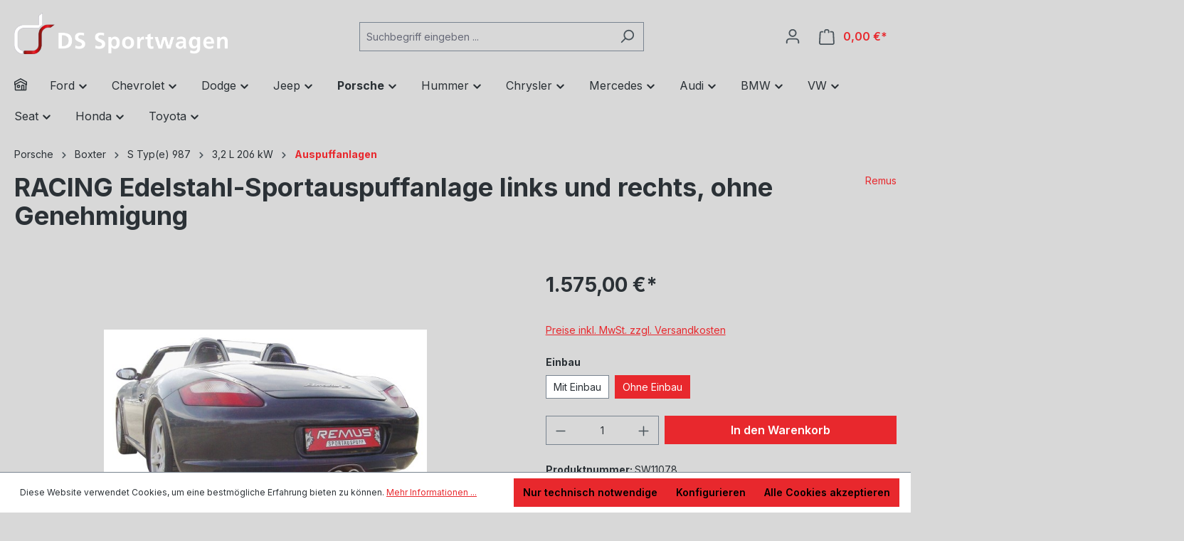

--- FILE ---
content_type: text/html; charset=UTF-8
request_url: https://ds-sportwagen-store.de/porsche/boxter/typ-e-987/2.7l-180kw/auspuffanlagen/1082/racing-edelstahl-sportauspuffanlage-links-und-rechts-ohne-genehmigung
body_size: 28356
content:

<!DOCTYPE html>

<html lang="de-DE"
      itemscope="itemscope"
      itemtype="https://schema.org/WebPage">

                            
    <head>
                                    <meta charset="utf-8">
            
                            <meta name="viewport"
                      content="width=device-width, initial-scale=1, shrink-to-fit=no">
            
                            <meta name="author"
                      content="">
                <meta name="robots"
                      content="index,follow">
                <meta name="revisit-after"
                      content="15 days">
                <meta name="keywords"
                      content="">
                <meta name="description"
                      content="ACHTUNG: Ohne Genehmigung!
RACING Edelstahl-Sportauspuffanlage links und rechts, ab Vorkat, Serienhauptkat im Endschalldämpfer entfällt, ohne Genehmigung
Kein Beschneiden der Serienanlage notwendig!Kein Beschneiden der Serienheckschürze notwendig!Beim Ve…">
            
                <meta property="og:type"
          content="product">
    <meta property="og:site_name"
          content="DS Sportwagen Store">
    <meta property="og:url"
          content="https://ds-sportwagen-store.de/RACING-Edelstahl-Sportauspuffanlage-links-und-rechts-ohne-Genehmigung/SW11078">
    <meta property="og:title"
          content="RACING Edelstahl-Sportauspuffanlage links und rechts, ohne Genehmigung | Ohne Einbau | SW11078">

    <meta property="og:description"
          content="ACHTUNG: Ohne Genehmigung!
RACING Edelstahl-Sportauspuffanlage links und rechts, ab Vorkat, Serienhauptkat im Endschalldämpfer entfällt, ohne Genehmigung
Kein Beschneiden der Serienanlage notwendig!Kein Beschneiden der Serienheckschürze notwendig!Beim Ve…">
    <meta property="og:image"
          content="https://ds-sportwagen-store.de/media/33/42/82/1711104462/6860061705_.jpg?ts=1713198337">

            <meta property="product:brand"
              content="Remus">
    
                        <meta property="product:price:amount"
          content="1575">
    <meta property="product:price:currency"
          content="EUR">
    <meta property="product:product_link"
          content="https://ds-sportwagen-store.de/RACING-Edelstahl-Sportauspuffanlage-links-und-rechts-ohne-Genehmigung/SW11078">

    <meta name="twitter:card"
          content="product">
    <meta name="twitter:site"
          content="DS Sportwagen Store">
    <meta name="twitter:title"
          content="RACING Edelstahl-Sportauspuffanlage links und rechts, ohne Genehmigung | Ohne Einbau | SW11078">
    <meta name="twitter:description"
          content="ACHTUNG: Ohne Genehmigung!
RACING Edelstahl-Sportauspuffanlage links und rechts, ab Vorkat, Serienhauptkat im Endschalldämpfer entfällt, ohne Genehmigung
Kein Beschneiden der Serienanlage notwendig!Kein Beschneiden der Serienheckschürze notwendig!Beim Ve…">
    <meta name="twitter:image"
          content="https://ds-sportwagen-store.de/media/33/42/82/1711104462/6860061705_.jpg?ts=1713198337">

                            <meta itemprop="copyrightHolder"
                      content="DS Sportwagen Store">
                <meta itemprop="copyrightYear"
                      content="">
                <meta itemprop="isFamilyFriendly"
                      content="false">
                <meta itemprop="image"
                      content="https://ds-sportwagen-store.de/media/53/2a/92/1711104448/ds_sportwagen_logo.png?ts=1713198323">
            
                                            <meta name="theme-color"
                      content="#d8d8d8">
                            
                                                
                    <link rel="shortcut icon"
                  href="https://ds-sportwagen-store.de/media/53/2a/92/1711104448/ds_sportwagen_logo.png?ts=1713198323">
        
                                <link rel="apple-touch-icon"
                  sizes="180x180"
                  href="https://ds-sportwagen-store.de/media/53/2a/92/1711104448/ds_sportwagen_logo.png?ts=1713198323">
                    
            
    
    <link rel="canonical" href="https://ds-sportwagen-store.de/RACING-Edelstahl-Sportauspuffanlage-links-und-rechts-ohne-Genehmigung/SW11078">

                    <title itemprop="name">RACING Edelstahl-Sportauspuffanlage links und rechts, ohne Genehmigung | Ohne Einbau | SW11078</title>
        
                                                                        <link rel="stylesheet"
                      href="https://ds-sportwagen-store.de/theme/4034338fe77e47d796bd66207214729a/css/all.css?1758989518">
                                    
                        <script>
        window.features = {"V6_5_0_0":true,"v6.5.0.0":true,"V6_6_0_0":true,"v6.6.0.0":true,"V6_7_0_0":false,"v6.7.0.0":false,"DISABLE_VUE_COMPAT":false,"disable.vue.compat":false,"ACCESSIBILITY_TWEAKS":false,"accessibility.tweaks":false,"ADMIN_VITE":false,"admin.vite":false,"TELEMETRY_METRICS":false,"telemetry.metrics":false,"CACHE_REWORK":false,"cache.rework":false,"PAYPAL_SETTINGS_TWEAKS":false,"paypal.settings.tweaks":false};
    </script>
        
                                            
            <script>
            window.dataLayer = window.dataLayer || [];
            function gtag() { dataLayer.push(arguments); }

            (() => {
                const analyticsStorageEnabled = document.cookie.split(';').some((item) => item.trim().includes('google-analytics-enabled=1'));
                const adsEnabled = document.cookie.split(';').some((item) => item.trim().includes('google-ads-enabled=1'));

                // Always set a default consent for consent mode v2
                gtag('consent', 'default', {
                    'ad_user_data': adsEnabled ? 'granted' : 'denied',
                    'ad_storage': adsEnabled ? 'granted' : 'denied',
                    'ad_personalization': adsEnabled ? 'granted' : 'denied',
                    'analytics_storage': analyticsStorageEnabled ? 'granted' : 'denied'
                });
            })();
        </script>
            
                            
            
                
                                    <script>
                    window.useDefaultCookieConsent = true;
                </script>
                    
                                <script>
                window.activeNavigationId = '018e65c33c087179be95d3826fd9ac57';
                window.router = {
                    'frontend.cart.offcanvas': '/checkout/offcanvas',
                    'frontend.cookie.offcanvas': '/cookie/offcanvas',
                    'frontend.checkout.finish.page': '/checkout/finish',
                    'frontend.checkout.info': '/widgets/checkout/info',
                    'frontend.menu.offcanvas': '/widgets/menu/offcanvas',
                    'frontend.cms.page': '/widgets/cms',
                    'frontend.cms.navigation.page': '/widgets/cms/navigation',
                    'frontend.account.addressbook': '/widgets/account/address-book',
                    'frontend.country.country-data': '/country/country-state-data',
                    'frontend.app-system.generate-token': '/app-system/Placeholder/generate-token',
                    };
                window.salesChannelId = '018e65c3412e7115badf226e0657d470';
            </script>
        
                                <script>
                
                window.breakpoints = {"xs":0,"sm":576,"md":768,"lg":992,"xl":1200,"xxl":1400};
            </script>
        
        
                        
                            <script>
                window.themeAssetsPublicPath = 'https://ds-sportwagen-store.de/theme/018e6265efe6723488338e2dba92747d/assets/';
            </script>
        
                                                            <script>
                        window.themeJsPublicPath = 'https://ds-sportwagen-store.de/theme/4034338fe77e47d796bd66207214729a/js/';
                    </script>
                                            <script type="text/javascript" src="https://ds-sportwagen-store.de/theme/4034338fe77e47d796bd66207214729a/js/storefront/storefront.js?1758989518" defer></script>
                                            <script type="text/javascript" src="https://ds-sportwagen-store.de/theme/4034338fe77e47d796bd66207214729a/js/swag-pay-pal/swag-pay-pal.js?1758989518" defer></script>
                                            <script type="text/javascript" src="https://ds-sportwagen-store.de/theme/4034338fe77e47d796bd66207214729a/js/tmms-drop-down-menu/tmms-drop-down-menu.js?1758989518" defer></script>
                                            <script type="text/javascript" src="https://ds-sportwagen-store.de/theme/4034338fe77e47d796bd66207214729a/js/klarna-payment/klarna-payment.js?1758989518" defer></script>
                                            <script type="text/javascript" src="https://ds-sportwagen-store.de/theme/4034338fe77e47d796bd66207214729a/js/stripe-payments-app/stripe-payments-app.js?1758989518" defer></script>
                                                        

    
    
        </head>

    <body class="is-ctl-product is-act-index">

            <div class="skip-to-content bg-primary-subtle text-primary-emphasis visually-hidden-focusable overflow-hidden">
            <div class="container d-flex justify-content-center">
                <a href="#content-main" class="skip-to-content-link d-inline-flex text-decoration-underline m-1 p-2 fw-bold gap-2">
                    Zum Hauptinhalt springen
                </a>
            </div>
        </div>
    
                        <noscript class="noscript-main">
                
    <div role="alert"
                  class="alert alert-info alert-has-icon">
                                                                        
                                                    <span class="icon icon-info" aria-hidden="true">
                                        <svg xmlns="http://www.w3.org/2000/svg" xmlns:xlink="http://www.w3.org/1999/xlink" width="24" height="24" viewBox="0 0 24 24"><defs><path d="M12 7c.5523 0 1 .4477 1 1s-.4477 1-1 1-1-.4477-1-1 .4477-1 1-1zm1 9c0 .5523-.4477 1-1 1s-1-.4477-1-1v-5c0-.5523.4477-1 1-1s1 .4477 1 1v5zm11-4c0 6.6274-5.3726 12-12 12S0 18.6274 0 12 5.3726 0 12 0s12 5.3726 12 12zM12 2C6.4772 2 2 6.4772 2 12s4.4772 10 10 10 10-4.4772 10-10S17.5228 2 12 2z" id="icons-default-info" /></defs><use xlink:href="#icons-default-info" fill="#758CA3" fill-rule="evenodd" /></svg>
                    </span>                                                    
                                    
                    <div class="alert-content-container">
                                                    
                                                        <div class="alert-content">                                                    Um unseren Shop in vollem Umfang nutzen zu können, empfehlen wir Ihnen Javascript in Ihrem Browser zu aktivieren.
                                                                </div>                
                                                                </div>
            </div>
            </noscript>
        
                
    
                    
            <header class="header-main">
                                    <div class="container">
                                        <div class="top-bar d-none d-lg-block">
                                                    <nav class="top-bar-nav" aria-label="Shop-Einstellungen">
                                                            
                        
                                                            
                                        </nav>
                        </div>
    
            <div class="row align-items-center header-row">
                            <div class="col-12 col-lg-auto header-logo-col">
                        <div class="header-logo-main">
                    <a class="header-logo-main-link"
               href="/"
               title="Zur Startseite gehen">
                                    <picture class="header-logo-picture">
                                                                            
                                                                            
                                                                                    <img src="https://ds-sportwagen-store.de/media/53/2a/92/1711104448/ds_sportwagen_logo.png?ts=1713198323"
                                     alt="Zur Startseite gehen"
                                     class="img-fluid header-logo-main-img">
                                                                        </picture>
                            </a>
            </div>
                </div>
            
                            <div class="col-12 order-2 col-sm order-sm-1 header-search-col">
                    <div class="row">
                        <div class="col-sm-auto d-none d-sm-block d-lg-none">
                                                            <div class="nav-main-toggle">
                                                                            <button
                                            class="btn nav-main-toggle-btn header-actions-btn"
                                            type="button"
                                            data-off-canvas-menu="true"
                                            aria-label="Menü"
                                        >
                                                                                            <span class="icon icon-stack">
                                        <svg xmlns="http://www.w3.org/2000/svg" xmlns:xlink="http://www.w3.org/1999/xlink" width="24" height="24" viewBox="0 0 24 24"><defs><path d="M3 13c-.5523 0-1-.4477-1-1s.4477-1 1-1h18c.5523 0 1 .4477 1 1s-.4477 1-1 1H3zm0-7c-.5523 0-1-.4477-1-1s.4477-1 1-1h18c.5523 0 1 .4477 1 1s-.4477 1-1 1H3zm0 14c-.5523 0-1-.4477-1-1s.4477-1 1-1h18c.5523 0 1 .4477 1 1s-.4477 1-1 1H3z" id="icons-default-stack" /></defs><use xlink:href="#icons-default-stack" fill="#758CA3" fill-rule="evenodd" /></svg>
                    </span>                                                                                    </button>
                                                                    </div>
                                                    </div>
                        <div class="col">
                            
    <div class="collapse"
         id="searchCollapse">
        <div class="header-search">
                            <form action="/search"
                      method="get"
                      data-search-widget="true"
                      data-search-widget-options="{&quot;searchWidgetMinChars&quot;:2}"
                      data-url="/suggest?search="
                      class="header-search-form">
                                            <div class="input-group">
                                                            <input type="search"
                                       name="search"
                                       class="form-control header-search-input"
                                       autocomplete="off"
                                       autocapitalize="off"
                                       placeholder="Suchbegriff eingeben ..."
                                       aria-label="Suchbegriff eingeben ..."
                                       value=""
                                >
                            
                                                            <button type="submit"
                                        class="btn header-search-btn"
                                        aria-label="Suchen">
                                    <span class="header-search-icon">
                                        <span class="icon icon-search">
                                        <svg xmlns="http://www.w3.org/2000/svg" xmlns:xlink="http://www.w3.org/1999/xlink" width="24" height="24" viewBox="0 0 24 24"><defs><path d="M10.0944 16.3199 4.707 21.707c-.3905.3905-1.0237.3905-1.4142 0-.3905-.3905-.3905-1.0237 0-1.4142L8.68 14.9056C7.6271 13.551 7 11.8487 7 10c0-4.4183 3.5817-8 8-8s8 3.5817 8 8-3.5817 8-8 8c-1.8487 0-3.551-.627-4.9056-1.6801zM15 16c3.3137 0 6-2.6863 6-6s-2.6863-6-6-6-6 2.6863-6 6 2.6863 6 6 6z" id="icons-default-search" /></defs><use xlink:href="#icons-default-search" fill="#758CA3" fill-rule="evenodd" /></svg>
                    </span>                                    </span>
                                </button>
                            
                                                            <button class="btn header-close-btn js-search-close-btn d-none"
                                        type="button"
                                        aria-label="Die Dropdown-Suche schließen">
                                    <span class="header-close-icon">
                                        <span class="icon icon-x">
                                        <svg xmlns="http://www.w3.org/2000/svg" xmlns:xlink="http://www.w3.org/1999/xlink" width="24" height="24" viewBox="0 0 24 24"><defs><path d="m10.5858 12-7.293-7.2929c-.3904-.3905-.3904-1.0237 0-1.4142.3906-.3905 1.0238-.3905 1.4143 0L12 10.5858l7.2929-7.293c.3905-.3904 1.0237-.3904 1.4142 0 .3905.3906.3905 1.0238 0 1.4143L13.4142 12l7.293 7.2929c.3904.3905.3904 1.0237 0 1.4142-.3906.3905-1.0238.3905-1.4143 0L12 13.4142l-7.2929 7.293c-.3905.3904-1.0237.3904-1.4142 0-.3905-.3906-.3905-1.0238 0-1.4143L10.5858 12z" id="icons-default-x" /></defs><use xlink:href="#icons-default-x" fill="#758CA3" fill-rule="evenodd" /></svg>
                    </span>                                    </span>
                                </button>
                                                    </div>
                                    </form>
                    </div>
    </div>
                        </div>
                    </div>
                </div>
            
                            <div class="col-12 order-1 col-sm-auto order-sm-2 header-actions-col">
                    <div class="row g-0">
                                                    <div class="col d-sm-none">
                                <div class="menu-button">
                                                                            <button
                                            class="btn nav-main-toggle-btn header-actions-btn"
                                            type="button"
                                            data-off-canvas-menu="true"
                                            aria-label="Menü"
                                        >
                                                                                            <span class="icon icon-stack">
                                        <svg xmlns="http://www.w3.org/2000/svg" xmlns:xlink="http://www.w3.org/1999/xlink" width="24" height="24" viewBox="0 0 24 24"><use xlink:href="#icons-default-stack" fill="#758CA3" fill-rule="evenodd" /></svg>
                    </span>                                                                                    </button>
                                                                    </div>
                            </div>
                        
                                                    <div class="col-auto d-sm-none">
                                <div class="search-toggle">
                                    <button class="btn header-actions-btn search-toggle-btn js-search-toggle-btn collapsed"
                                            type="button"
                                            data-bs-toggle="collapse"
                                            data-bs-target="#searchCollapse"
                                            aria-expanded="false"
                                            aria-controls="searchCollapse"
                                            aria-label="Suchen">
                                        <span class="icon icon-search">
                                        <svg xmlns="http://www.w3.org/2000/svg" xmlns:xlink="http://www.w3.org/1999/xlink" width="24" height="24" viewBox="0 0 24 24"><use xlink:href="#icons-default-search" fill="#758CA3" fill-rule="evenodd" /></svg>
                    </span>                                    </button>
                                </div>
                            </div>
                        
                        
                                                    <div class="col-auto">
                                <div class="account-menu">
                                        <div class="dropdown">
                    <button class="btn account-menu-btn header-actions-btn"
                    type="button"
                    id="accountWidget"
                    data-account-menu="true"
                    data-bs-toggle="dropdown"
                    aria-haspopup="true"
                    aria-expanded="false"
                    aria-label="Ihr Konto"
                    title="Ihr Konto">
                <span class="icon icon-avatar">
                                        <svg xmlns="http://www.w3.org/2000/svg" xmlns:xlink="http://www.w3.org/1999/xlink" width="24" height="24" viewBox="0 0 24 24"><defs><path d="M12 3C9.7909 3 8 4.7909 8 7c0 2.2091 1.7909 4 4 4 2.2091 0 4-1.7909 4-4 0-2.2091-1.7909-4-4-4zm0-2c3.3137 0 6 2.6863 6 6s-2.6863 6-6 6-6-2.6863-6-6 2.6863-6 6-6zM4 22.099c0 .5523-.4477 1-1 1s-1-.4477-1-1V20c0-2.7614 2.2386-5 5-5h10.0007c2.7614 0 5 2.2386 5 5v2.099c0 .5523-.4477 1-1 1s-1-.4477-1-1V20c0-1.6569-1.3431-3-3-3H7c-1.6569 0-3 1.3431-3 3v2.099z" id="icons-default-avatar" /></defs><use xlink:href="#icons-default-avatar" fill="#758CA3" fill-rule="evenodd" /></svg>
                    </span>            </button>
        
                    <div class="dropdown-menu dropdown-menu-end account-menu-dropdown js-account-menu-dropdown"
                 aria-labelledby="accountWidget">
                

        
            <div class="offcanvas-header">
                            <button class="btn btn-light offcanvas-close js-offcanvas-close">
                                            <span class="icon icon-x icon-sm">
                                        <svg xmlns="http://www.w3.org/2000/svg" xmlns:xlink="http://www.w3.org/1999/xlink" width="24" height="24" viewBox="0 0 24 24"><use xlink:href="#icons-default-x" fill="#758CA3" fill-rule="evenodd" /></svg>
                    </span>                    
                                            Menü schließen
                                    </button>
                    </div>
    
            <div class="offcanvas-body">
                <div class="account-menu">
                                    <div class="dropdown-header account-menu-header">
                    Ihr Konto
                </div>
                    
                                    <div class="account-menu-login">
                                            <a href="/account/login"
                           title="Anmelden"
                           class="btn btn-primary account-menu-login-button">
                            Anmelden
                        </a>
                    
                                            <div class="account-menu-register">
                            oder <a href="/account/login"
                                                                            title="Registrieren">registrieren</a>
                        </div>
                                    </div>
                    
                    <div class="account-menu-links">
                    <div class="header-account-menu">
        <div class="card account-menu-inner">
                                        
                                                <nav class="list-group list-group-flush account-aside-list-group">
                                                                                    <a href="/account"
                                   title="Übersicht"
                                   class="list-group-item list-group-item-action account-aside-item"
                                   >
                                    Übersicht
                                </a>
                            
                                                            <a href="/account/profile"
                                   title="Persönliches Profil"
                                   class="list-group-item list-group-item-action account-aside-item"
                                   >
                                    Persönliches Profil
                                </a>
                            
                                                            <a href="/account/address"
                                   title="Adressen"
                                   class="list-group-item list-group-item-action account-aside-item"
                                   >
                                    Adressen
                                </a>
                            
                                                                                                                        <a href="/account/payment"
                                   title="Zahlungsarten"
                                   class="list-group-item list-group-item-action account-aside-item"
                                   >
                                    Zahlungsarten
                                </a>
                                                            
                                                            <a href="/account/order"
                                   title="Bestellungen"
                                   class="list-group-item list-group-item-action account-aside-item"
                                   >
                                    Bestellungen
                                </a>
                                                                        </nav>
                            
                                                </div>
    </div>
            </div>
            </div>
        </div>
                </div>
            </div>
                                </div>
                            </div>
                        
                                                    <div class="col-auto">
                                <div
                                    class="header-cart"
                                    data-off-canvas-cart="true"
                                >
                                    <a class="btn header-cart-btn header-actions-btn"
                                       href="/checkout/cart"
                                       data-cart-widget="true"
                                       title="Warenkorb"
                                       aria-label="Warenkorb">
                                            <span class="header-cart-icon">
        <span class="icon icon-bag">
                                        <svg aria-label="Warenkorb" xmlns="http://www.w3.org/2000/svg" xmlns:xlink="http://www.w3.org/1999/xlink" width="24" height="24" viewBox="0 0 24 24"><defs><path d="M5.892 3c.5523 0 1 .4477 1 1s-.4477 1-1 1H3.7895a1 1 0 0 0-.9986.9475l-.7895 15c-.029.5515.3946 1.0221.9987 1.0525h17.8102c.5523 0 1-.4477.9986-1.0525l-.7895-15A1 1 0 0 0 20.0208 5H17.892c-.5523 0-1-.4477-1-1s.4477-1 1-1h2.1288c1.5956 0 2.912 1.249 2.9959 2.8423l.7894 15c.0035.0788.0035.0788.0042.1577 0 1.6569-1.3432 3-3 3H3c-.079-.0007-.079-.0007-.1577-.0041-1.6546-.0871-2.9253-1.499-2.8382-3.1536l.7895-15C.8775 4.249 2.1939 3 3.7895 3H5.892zm4 2c0 .5523-.4477 1-1 1s-1-.4477-1-1V3c0-1.6569 1.3432-3 3-3h2c1.6569 0 3 1.3431 3 3v2c0 .5523-.4477 1-1 1s-1-.4477-1-1V3c0-.5523-.4477-1-1-1h-2c-.5523 0-1 .4477-1 1v2z" id="icons-default-bag" /></defs><use xlink:href="#icons-default-bag" fill="#758CA3" fill-rule="evenodd" /></svg>
                    </span>    </span>
        <span class="header-cart-total">
        0,00 €*
    </span>
                                    </a>
                                </div>
                            </div>
                                            </div>
                </div>
                    </div>
                        </div>
                            </header>
        

                                                    <div class="nav-main">
                                                
                        <div class="main-navigation-wrapper main-navigation-wrapper-dropdown has-dropdownmenu"
                 data-tmms-dropdown-menu-right="true"
                 data-tmms-dropdown-menu-right-plugin-options='{
                    "dropdownMenuMultiLineOpenLastChildToLeft": "",
                    "dropdownMenuNumberMainNavigationMenuItemsOpenToLeft": "1",
                    "dropdownMenuMinimumNumberMainNavigationMenuItemsOpenToLeft": "3"
                 }'>
                    <div class="main-navigation"
         id="mainNavigation"
         data-flyout-menu="true">
                    <div class="container">
                                    <nav class="nav main-navigation-menu"
                        aria-label="Hauptnavigation"
                        itemscope="itemscope"
                        itemtype="https://schema.org/SiteNavigationElement">
                        
                            
                        <a class="nav-link main-navigation-link home-link"
               href="/"
               itemprop="url"
               title="Home">
                <div class="main-navigation-link-text">
                    <span class="icon-home-container"><span class="icon icon-home">
                                        <svg xmlns="http://www.w3.org/2000/svg" xmlns:xlink="http://www.w3.org/1999/xlink" width="24" height="24" viewBox="0 0 24 24"><defs><path d="M13 21v-7c0-1.1046.8954-2 2-2h2c1.1046 0 2 .8954 2 2v7h2.0499v-8.9246L12 7.139l-9 4.909V21h10zm10.0499-8v8c0 1.1046-.8955 2-2 2H3c-1.1046 0-2-.8954-2-2v-7.9986C.4771 13.0008 0 12.5817 0 12V7a1 1 0 0 1 .5211-.8779l11-6a1 1 0 0 1 .9578 0l11 6A1 1 0 0 1 24 7v5c0 .5631-.4472.974-.9501 1zM2 10.3156l9.5211-5.1934a1 1 0 0 1 .9578 0L22 10.3155V7.5936L12 2.1391 2 7.5936v2.7219zM15 14v7h2v-7h-2zm-8-2h2c1.1046 0 2 .8954 2 2v2c0 1.1046-.8954 2-2 2H7c-1.1046 0-2-.8954-2-2v-2c0-1.1046.8954-2 2-2zm0 2v2h2v-2H7z" id="icons-default-home" /></defs><use xlink:href="#icons-default-home" fill="#758CA3" fill-rule="evenodd" /></svg>
                    </span></span>
                </div>
            </a>
            
    
                            
            					
		            <div class="nav-link main-navigation-link
				 dropdown								 has-children				                ">
				                                            <a class="main-navigation-link-text
                                                         has-children                            "
                            href="https://ds-sportwagen-store.de/Ford/"
                            itemprop="url"
                                                        title="Ford">
                            <span class="main-navigation-link-text-inner" itemprop="name">
                                                                                                                                                                                                                Ford
                                                                                                                                                        <span class="icon icon-arrow-medium-down icon-xs">
                                        <svg xmlns="http://www.w3.org/2000/svg" xmlns:xlink="http://www.w3.org/1999/xlink" width="16" height="16" viewBox="0 0 16 16"><defs><path id="icons-solid-arrow-medium-down" d="M4.7071 6.2929c-.3905-.3905-1.0237-.3905-1.4142 0-.3905.3905-.3905 1.0237 0 1.4142l4 4c.3905.3905 1.0237.3905 1.4142 0l4-4c.3905-.3905.3905-1.0237 0-1.4142-.3905-.3905-1.0237-.3905-1.4142 0L8 9.5858l-3.2929-3.293z" /></defs><use xlink:href="#icons-solid-arrow-medium-down" fill="#758CA3" fill-rule="evenodd" /></svg>
                    </span>                                                                                                                                        </span>
                        </a>
                    				
															<div class="dropdown-menu dropdown-menu-level-0">
																				
		            <div class="nav-link main-navigation-link
				 dropdown								 has-children				 dropend                ">
				                                            <a class="main-navigation-link-text
                                                         has-children                            "
                            href="https://ds-sportwagen-store.de/ford/mach-e/"
                            itemprop="url"
                                                        title="MACH - E">
                            <span class="main-navigation-link-text-inner" itemprop="name">
                                                                                                                                                                                                                MACH - E
                                                                                                                                                        <span class="icon icon-arrow-medium-right icon-xs">
                                        <svg xmlns="http://www.w3.org/2000/svg" xmlns:xlink="http://www.w3.org/1999/xlink" width="16" height="16" viewBox="0 0 16 16"><defs><path id="icons-solid-arrow-medium-right" d="M4.7071 5.2929c-.3905-.3905-1.0237-.3905-1.4142 0-.3905.3905-.3905 1.0237 0 1.4142l4 4c.3905.3905 1.0237.3905 1.4142 0l4-4c.3905-.3905.3905-1.0237 0-1.4142-.3905-.3905-1.0237-.3905-1.4142 0L8 8.5858l-3.2929-3.293z" /></defs><use transform="rotate(-90 8 8)" xlink:href="#icons-solid-arrow-medium-right" fill="#758CA3" fill-rule="evenodd" /></svg>
                    </span>                                                                                                                                        </span>
                        </a>
                    				
															<div class="dropdown-menu dropdown-menu-level-1">
																				
		            <div class="nav-link main-navigation-link
												 has-no-children				 dropend                ">
				                                            <a class="main-navigation-link-text
                                                         has-no-children                            "
                            href="https://ds-sportwagen-store.de/ford/mach-e/2020/"
                            itemprop="url"
                                                        title="2020">
                            <span class="main-navigation-link-text-inner" itemprop="name">
                                                                2020
                                                            </span>
                        </a>
                    				
							</div>
																</div>
												</div>
							
		            <div class="nav-link main-navigation-link
				 dropdown								 has-children				 dropend                ">
				                                            <a class="main-navigation-link-text
                                                         has-children                            "
                            href="https://ds-sportwagen-store.de/ford/mustang/"
                            itemprop="url"
                                                        title="Mustang">
                            <span class="main-navigation-link-text-inner" itemprop="name">
                                                                                                                                                                                                                Mustang
                                                                                                                                                        <span class="icon icon-arrow-medium-right icon-xs">
                                        <svg xmlns="http://www.w3.org/2000/svg" xmlns:xlink="http://www.w3.org/1999/xlink" width="16" height="16" viewBox="0 0 16 16"><use transform="rotate(-90 8 8)" xlink:href="#icons-solid-arrow-medium-right" fill="#758CA3" fill-rule="evenodd" /></svg>
                    </span>                                                                                                                                        </span>
                        </a>
                    				
															<div class="dropdown-menu dropdown-menu-level-1">
																				
		            <div class="nav-link main-navigation-link
												 has-no-children				 dropend                ">
				                                            <a class="main-navigation-link-text
                                                         has-no-children                            "
                            href="https://ds-sportwagen-store.de/Ford/Mustang/2024/"
                            itemprop="url"
                                                        title="2024">
                            <span class="main-navigation-link-text-inner" itemprop="name">
                                                                2024
                                                            </span>
                        </a>
                    				
							</div>
							
		            <div class="nav-link main-navigation-link
												 has-no-children				 dropend                ">
				                                            <a class="main-navigation-link-text
                                                         has-no-children                            "
                            href="https://ds-sportwagen-store.de/ford/mustang/2018-facelift/"
                            itemprop="url"
                                                        title="2018 - 2023">
                            <span class="main-navigation-link-text-inner" itemprop="name">
                                                                2018 - 2023
                                                            </span>
                        </a>
                    				
							</div>
							
		            <div class="nav-link main-navigation-link
												 has-no-children				 dropend                ">
				                                            <a class="main-navigation-link-text
                                                         has-no-children                            "
                            href="https://ds-sportwagen-store.de/ford/mustang/2015-2017/"
                            itemprop="url"
                                                        title="2015 - 2017">
                            <span class="main-navigation-link-text-inner" itemprop="name">
                                                                2015 - 2017
                                                            </span>
                        </a>
                    				
							</div>
							
		            <div class="nav-link main-navigation-link
												 has-no-children				 dropend                ">
				                                            <a class="main-navigation-link-text
                                                         has-no-children                            "
                            href="https://ds-sportwagen-store.de/ford/mustang/2010-2014/"
                            itemprop="url"
                                                        title="2010 - 2014">
                            <span class="main-navigation-link-text-inner" itemprop="name">
                                                                2010 - 2014
                                                            </span>
                        </a>
                    				
							</div>
							
		            <div class="nav-link main-navigation-link
												 has-no-children				 dropend                ">
				                                            <a class="main-navigation-link-text
                                                         has-no-children                            "
                            href="https://ds-sportwagen-store.de/ford/mustang/2005-2009/"
                            itemprop="url"
                                                        title="2005 - 2009">
                            <span class="main-navigation-link-text-inner" itemprop="name">
                                                                2005 - 2009
                                                            </span>
                        </a>
                    				
							</div>
							
		            <div class="nav-link main-navigation-link
												 has-no-children				 dropend                ">
				                                            <a class="main-navigation-link-text
                                                         has-no-children                            "
                            href="https://ds-sportwagen-store.de/ford/mustang/1994-2004/"
                            itemprop="url"
                                                        title="1994 - 2004">
                            <span class="main-navigation-link-text-inner" itemprop="name">
                                                                1994 - 2004
                                                            </span>
                        </a>
                    				
							</div>
																</div>
												</div>
							
		            <div class="nav-link main-navigation-link
				 dropdown								 has-children				 dropend                ">
				                                            <a class="main-navigation-link-text
                                                         has-children                            "
                            href="https://ds-sportwagen-store.de/ford/pick-ups/"
                            itemprop="url"
                                                        title="Pick-ups">
                            <span class="main-navigation-link-text-inner" itemprop="name">
                                                                                                                                                                                                                Pick-ups
                                                                                                                                                        <span class="icon icon-arrow-medium-right icon-xs">
                                        <svg xmlns="http://www.w3.org/2000/svg" xmlns:xlink="http://www.w3.org/1999/xlink" width="16" height="16" viewBox="0 0 16 16"><use transform="rotate(-90 8 8)" xlink:href="#icons-solid-arrow-medium-right" fill="#758CA3" fill-rule="evenodd" /></svg>
                    </span>                                                                                                                                        </span>
                        </a>
                    				
															<div class="dropdown-menu dropdown-menu-level-1">
																				
		            <div class="nav-link main-navigation-link
												 has-no-children				 dropend                ">
				                                            <a class="main-navigation-link-text
                                                         has-no-children                            "
                            href="https://ds-sportwagen-store.de/ford/pick-ups/ford-f-150/"
                            itemprop="url"
                                                        title="Ford F-150">
                            <span class="main-navigation-link-text-inner" itemprop="name">
                                                                Ford F-150
                                                            </span>
                        </a>
                    				
							</div>
							
		            <div class="nav-link main-navigation-link
												 has-no-children				 dropend                ">
				                                            <a class="main-navigation-link-text
                                                         has-no-children                            "
                            href="https://ds-sportwagen-store.de/ford/pick-ups/ford-f-250/"
                            itemprop="url"
                                                        title="Ford F-250">
                            <span class="main-navigation-link-text-inner" itemprop="name">
                                                                Ford F-250
                                                            </span>
                        </a>
                    				
							</div>
							
		            <div class="nav-link main-navigation-link
												 has-no-children				 dropend                ">
				                                            <a class="main-navigation-link-text
                                                         has-no-children                            "
                            href="https://ds-sportwagen-store.de/ford/pick-ups/ford-f-350/"
                            itemprop="url"
                                                        title="Ford F-350">
                            <span class="main-navigation-link-text-inner" itemprop="name">
                                                                Ford F-350
                                                            </span>
                        </a>
                    				
							</div>
							
		            <div class="nav-link main-navigation-link
												 has-no-children				 dropend                ">
				                                            <a class="main-navigation-link-text
                                                         has-no-children                            "
                            href="https://ds-sportwagen-store.de/ford/pick-ups/ford-ranger/"
                            itemprop="url"
                                                        title="Ford Ranger">
                            <span class="main-navigation-link-text-inner" itemprop="name">
                                                                Ford Ranger
                                                            </span>
                        </a>
                    				
							</div>
							
		            <div class="nav-link main-navigation-link
												 has-no-children				 dropend                ">
				                                            <a class="main-navigation-link-text
                                                         has-no-children                            "
                            href="https://ds-sportwagen-store.de/ford/pick-ups/ford-raptor/"
                            itemprop="url"
                                                        title="Ford Raptor">
                            <span class="main-navigation-link-text-inner" itemprop="name">
                                                                Ford Raptor
                                                            </span>
                        </a>
                    				
							</div>
																</div>
												</div>
							
		            <div class="nav-link main-navigation-link
				 dropdown								 has-children				 dropend                ">
				                                            <a class="main-navigation-link-text
                                                         has-children                            "
                            href="https://ds-sportwagen-store.de/ford/kuga/"
                            itemprop="url"
                                                        title="Kuga">
                            <span class="main-navigation-link-text-inner" itemprop="name">
                                                                                                                                                                                                                Kuga
                                                                                                                                                        <span class="icon icon-arrow-medium-right icon-xs">
                                        <svg xmlns="http://www.w3.org/2000/svg" xmlns:xlink="http://www.w3.org/1999/xlink" width="16" height="16" viewBox="0 0 16 16"><use transform="rotate(-90 8 8)" xlink:href="#icons-solid-arrow-medium-right" fill="#758CA3" fill-rule="evenodd" /></svg>
                    </span>                                                                                                                                        </span>
                        </a>
                    				
															<div class="dropdown-menu dropdown-menu-level-1">
																				
		            <div class="nav-link main-navigation-link
												 has-no-children				 dropend                ">
				                                            <a class="main-navigation-link-text
                                                         has-no-children                            "
                            href="https://ds-sportwagen-store.de/ford/kuga/ii-ab-2013/"
                            itemprop="url"
                                                        title="II - Ab 2013">
                            <span class="main-navigation-link-text-inner" itemprop="name">
                                                                II - Ab 2013
                                                            </span>
                        </a>
                    				
							</div>
							
		            <div class="nav-link main-navigation-link
												 has-no-children				 dropend                ">
				                                            <a class="main-navigation-link-text
                                                         has-no-children                            "
                            href="https://ds-sportwagen-store.de/ford/kuga/i-2008-2012/"
                            itemprop="url"
                                                        title="I - 2008-2012">
                            <span class="main-navigation-link-text-inner" itemprop="name">
                                                                I - 2008-2012
                                                            </span>
                        </a>
                    				
							</div>
																</div>
												</div>
																</div>
												</div>
							
		            <div class="nav-link main-navigation-link
				 dropdown								 has-children				                ">
				                                            <a class="main-navigation-link-text
                                                         has-children                            "
                            href="https://ds-sportwagen-store.de/chevrolet/"
                            itemprop="url"
                                                        title="Chevrolet">
                            <span class="main-navigation-link-text-inner" itemprop="name">
                                                                                                                                                                                                                Chevrolet
                                                                                                                                                        <span class="icon icon-arrow-medium-down icon-xs">
                                        <svg xmlns="http://www.w3.org/2000/svg" xmlns:xlink="http://www.w3.org/1999/xlink" width="16" height="16" viewBox="0 0 16 16"><use xlink:href="#icons-solid-arrow-medium-down" fill="#758CA3" fill-rule="evenodd" /></svg>
                    </span>                                                                                                                                        </span>
                        </a>
                    				
															<div class="dropdown-menu dropdown-menu-level-0">
																				
		            <div class="nav-link main-navigation-link
				 dropdown								 has-children				 dropend                ">
				                                            <a class="main-navigation-link-text
                                                         has-children                            "
                            href="https://ds-sportwagen-store.de/chevrolet/camaro/"
                            itemprop="url"
                                                        title="Camaro">
                            <span class="main-navigation-link-text-inner" itemprop="name">
                                                                                                                                                                                                                Camaro
                                                                                                                                                        <span class="icon icon-arrow-medium-right icon-xs">
                                        <svg xmlns="http://www.w3.org/2000/svg" xmlns:xlink="http://www.w3.org/1999/xlink" width="16" height="16" viewBox="0 0 16 16"><use transform="rotate(-90 8 8)" xlink:href="#icons-solid-arrow-medium-right" fill="#758CA3" fill-rule="evenodd" /></svg>
                    </span>                                                                                                                                        </span>
                        </a>
                    				
															<div class="dropdown-menu dropdown-menu-level-1">
																				
		            <div class="nav-link main-navigation-link
												 has-no-children				 dropend                ">
				                                            <a class="main-navigation-link-text
                                                         has-no-children                            "
                            href="https://ds-sportwagen-store.de/chevrolet/camaro/felgen/"
                            itemprop="url"
                                                        title="Felgen">
                            <span class="main-navigation-link-text-inner" itemprop="name">
                                                                Felgen
                                                            </span>
                        </a>
                    				
							</div>
							
		            <div class="nav-link main-navigation-link
												 has-no-children				 dropend                ">
				                                            <a class="main-navigation-link-text
                                                         has-no-children                            "
                            href="https://ds-sportwagen-store.de/chevrolet/camaro/2015-2023/"
                            itemprop="url"
                                                        title="2015 - 2023">
                            <span class="main-navigation-link-text-inner" itemprop="name">
                                                                2015 - 2023
                                                            </span>
                        </a>
                    				
							</div>
							
		            <div class="nav-link main-navigation-link
												 has-no-children				 dropend                ">
				                                            <a class="main-navigation-link-text
                                                         has-no-children                            "
                            href="https://ds-sportwagen-store.de/chevrolet/camaro/2009-2015/"
                            itemprop="url"
                                                        title="2009 - 2015">
                            <span class="main-navigation-link-text-inner" itemprop="name">
                                                                2009 - 2015
                                                            </span>
                        </a>
                    				
							</div>
																</div>
												</div>
							
		            <div class="nav-link main-navigation-link
				 dropdown								 has-children				 dropend                ">
				                                            <a class="main-navigation-link-text
                                                         has-children                            "
                            href="https://ds-sportwagen-store.de/chevrolet/corvette/"
                            itemprop="url"
                                                        title="Corvette">
                            <span class="main-navigation-link-text-inner" itemprop="name">
                                                                                                                                                                                                                Corvette
                                                                                                                                                        <span class="icon icon-arrow-medium-right icon-xs">
                                        <svg xmlns="http://www.w3.org/2000/svg" xmlns:xlink="http://www.w3.org/1999/xlink" width="16" height="16" viewBox="0 0 16 16"><use transform="rotate(-90 8 8)" xlink:href="#icons-solid-arrow-medium-right" fill="#758CA3" fill-rule="evenodd" /></svg>
                    </span>                                                                                                                                        </span>
                        </a>
                    				
															<div class="dropdown-menu dropdown-menu-level-1">
																				
		            <div class="nav-link main-navigation-link
												 has-no-children				 dropend                ">
				                                            <a class="main-navigation-link-text
                                                         has-no-children                            "
                            href="https://ds-sportwagen-store.de/chevrolet/corvette/ab-2019/"
                            itemprop="url"
                                                        title="Ab 2019">
                            <span class="main-navigation-link-text-inner" itemprop="name">
                                                                Ab 2019
                                                            </span>
                        </a>
                    				
							</div>
							
		            <div class="nav-link main-navigation-link
												 has-no-children				 dropend                ">
				                                            <a class="main-navigation-link-text
                                                         has-no-children                            "
                            href="https://ds-sportwagen-store.de/chevrolet/corvette/2013-2019/"
                            itemprop="url"
                                                        title="2013 – 2019 ">
                            <span class="main-navigation-link-text-inner" itemprop="name">
                                                                2013 – 2019 
                                                            </span>
                        </a>
                    				
							</div>
							
		            <div class="nav-link main-navigation-link
												 has-no-children				 dropend                ">
				                                            <a class="main-navigation-link-text
                                                         has-no-children                            "
                            href="https://ds-sportwagen-store.de/chevrolet/corvette/2005-2013/"
                            itemprop="url"
                                                        title="2005 - 2013">
                            <span class="main-navigation-link-text-inner" itemprop="name">
                                                                2005 - 2013
                                                            </span>
                        </a>
                    				
							</div>
																</div>
												</div>
																</div>
												</div>
							
		            <div class="nav-link main-navigation-link
				 dropdown								 has-children				                ">
				                                            <a class="main-navigation-link-text
                                                         has-children                            "
                            href="https://ds-sportwagen-store.de/Dodge/"
                            itemprop="url"
                                                        title="Dodge">
                            <span class="main-navigation-link-text-inner" itemprop="name">
                                                                                                                                                                                                                Dodge
                                                                                                                                                        <span class="icon icon-arrow-medium-down icon-xs">
                                        <svg xmlns="http://www.w3.org/2000/svg" xmlns:xlink="http://www.w3.org/1999/xlink" width="16" height="16" viewBox="0 0 16 16"><use xlink:href="#icons-solid-arrow-medium-down" fill="#758CA3" fill-rule="evenodd" /></svg>
                    </span>                                                                                                                                        </span>
                        </a>
                    				
															<div class="dropdown-menu dropdown-menu-level-0">
																				
		            <div class="nav-link main-navigation-link
				 dropdown								 has-children				 dropend                ">
				                                            <a class="main-navigation-link-text
                                                         has-children                            "
                            href="https://ds-sportwagen-store.de/dodge/charger/"
                            itemprop="url"
                                                        title="Charger">
                            <span class="main-navigation-link-text-inner" itemprop="name">
                                                                                                                                                                                                                Charger
                                                                                                                                                        <span class="icon icon-arrow-medium-right icon-xs">
                                        <svg xmlns="http://www.w3.org/2000/svg" xmlns:xlink="http://www.w3.org/1999/xlink" width="16" height="16" viewBox="0 0 16 16"><use transform="rotate(-90 8 8)" xlink:href="#icons-solid-arrow-medium-right" fill="#758CA3" fill-rule="evenodd" /></svg>
                    </span>                                                                                                                                        </span>
                        </a>
                    				
															<div class="dropdown-menu dropdown-menu-level-1">
																				
		            <div class="nav-link main-navigation-link
												 has-no-children				 dropend                ">
				                                            <a class="main-navigation-link-text
                                                         has-no-children                            "
                            href="https://ds-sportwagen-store.de/dodge/charger/felgen/"
                            itemprop="url"
                                                        title="Felgen ">
                            <span class="main-navigation-link-text-inner" itemprop="name">
                                                                Felgen 
                                                            </span>
                        </a>
                    				
							</div>
							
		            <div class="nav-link main-navigation-link
												 has-no-children				 dropend                ">
				                                            <a class="main-navigation-link-text
                                                         has-no-children                            "
                            href="https://ds-sportwagen-store.de/dodge/charger/2010-2023/"
                            itemprop="url"
                                                        title="2010 - 2023">
                            <span class="main-navigation-link-text-inner" itemprop="name">
                                                                2010 - 2023
                                                            </span>
                        </a>
                    				
							</div>
							
		            <div class="nav-link main-navigation-link
												 has-no-children				 dropend                ">
				                                            <a class="main-navigation-link-text
                                                         has-no-children                            "
                            href="https://ds-sportwagen-store.de/dodge/charger/2015-facelift/"
                            itemprop="url"
                                                        title="2015 (Facelift)">
                            <span class="main-navigation-link-text-inner" itemprop="name">
                                                                2015 (Facelift)
                                                            </span>
                        </a>
                    				
							</div>
							
		            <div class="nav-link main-navigation-link
												 has-no-children				 dropend                ">
				                                            <a class="main-navigation-link-text
                                                         has-no-children                            "
                            href="https://ds-sportwagen-store.de/dodge/charger/2005-2010/"
                            itemprop="url"
                                                        title="2005 - 2010">
                            <span class="main-navigation-link-text-inner" itemprop="name">
                                                                2005 - 2010
                                                            </span>
                        </a>
                    				
							</div>
																</div>
												</div>
							
		            <div class="nav-link main-navigation-link
				 dropdown								 has-children				 dropend                ">
				                                            <a class="main-navigation-link-text
                                                         has-children                            "
                            href="https://ds-sportwagen-store.de/dodge/challenger/"
                            itemprop="url"
                                                        title="Challenger">
                            <span class="main-navigation-link-text-inner" itemprop="name">
                                                                                                                                                                                                                Challenger
                                                                                                                                                        <span class="icon icon-arrow-medium-right icon-xs">
                                        <svg xmlns="http://www.w3.org/2000/svg" xmlns:xlink="http://www.w3.org/1999/xlink" width="16" height="16" viewBox="0 0 16 16"><use transform="rotate(-90 8 8)" xlink:href="#icons-solid-arrow-medium-right" fill="#758CA3" fill-rule="evenodd" /></svg>
                    </span>                                                                                                                                        </span>
                        </a>
                    				
															<div class="dropdown-menu dropdown-menu-level-1">
																				
		            <div class="nav-link main-navigation-link
												 has-no-children				 dropend                ">
				                                            <a class="main-navigation-link-text
                                                         has-no-children                            "
                            href="https://ds-sportwagen-store.de/dodge/challenger/felgen/"
                            itemprop="url"
                                                        title="Felgen">
                            <span class="main-navigation-link-text-inner" itemprop="name">
                                                                Felgen
                                                            </span>
                        </a>
                    				
							</div>
							
		            <div class="nav-link main-navigation-link
												 has-no-children				 dropend                ">
				                                            <a class="main-navigation-link-text
                                                         has-no-children                            "
                            href="https://ds-sportwagen-store.de/dodge/challenger/v6/"
                            itemprop="url"
                                                        title="V6">
                            <span class="main-navigation-link-text-inner" itemprop="name">
                                                                V6
                                                            </span>
                        </a>
                    				
							</div>
							
		            <div class="nav-link main-navigation-link
												 has-no-children				 dropend                ">
				                                            <a class="main-navigation-link-text
                                                         has-no-children                            "
                            href="https://ds-sportwagen-store.de/dodge/challenger/v8/"
                            itemprop="url"
                                                        title="V8">
                            <span class="main-navigation-link-text-inner" itemprop="name">
                                                                V8
                                                            </span>
                        </a>
                    				
							</div>
							
		            <div class="nav-link main-navigation-link
												 has-no-children				 dropend                ">
				                                            <a class="main-navigation-link-text
                                                         has-no-children                            "
                            href="https://ds-sportwagen-store.de/dodge/challenger/karosserieteile/"
                            itemprop="url"
                                                        title="Karosserieteile">
                            <span class="main-navigation-link-text-inner" itemprop="name">
                                                                Karosserieteile
                                                            </span>
                        </a>
                    				
							</div>
																</div>
												</div>
							
		            <div class="nav-link main-navigation-link
				 dropdown								 has-children				 dropend                ">
				                                            <a class="main-navigation-link-text
                                                         has-children                            "
                            href="https://ds-sportwagen-store.de/dodge/ram-1500/"
                            itemprop="url"
                                                        title="Ram 1500">
                            <span class="main-navigation-link-text-inner" itemprop="name">
                                                                                                                                                                                                                Ram 1500
                                                                                                                                                        <span class="icon icon-arrow-medium-right icon-xs">
                                        <svg xmlns="http://www.w3.org/2000/svg" xmlns:xlink="http://www.w3.org/1999/xlink" width="16" height="16" viewBox="0 0 16 16"><use transform="rotate(-90 8 8)" xlink:href="#icons-solid-arrow-medium-right" fill="#758CA3" fill-rule="evenodd" /></svg>
                    </span>                                                                                                                                        </span>
                        </a>
                    				
															<div class="dropdown-menu dropdown-menu-level-1">
																				
		            <div class="nav-link main-navigation-link
												 has-no-children				 dropend                ">
				                                            <a class="main-navigation-link-text
                                                         has-no-children                            "
                            href="https://ds-sportwagen-store.de/dodge/ram-1500/auspuffanlagen/"
                            itemprop="url"
                                                        title="Auspuffanlagen">
                            <span class="main-navigation-link-text-inner" itemprop="name">
                                                                Auspuffanlagen
                                                            </span>
                        </a>
                    				
							</div>
							
		            <div class="nav-link main-navigation-link
												 has-no-children				 dropend                ">
				                                            <a class="main-navigation-link-text
                                                         has-no-children                            "
                            href="https://ds-sportwagen-store.de/dodge/ram-1500/bremsen/"
                            itemprop="url"
                                                        title="Bremsen">
                            <span class="main-navigation-link-text-inner" itemprop="name">
                                                                Bremsen
                                                            </span>
                        </a>
                    				
							</div>
							
		            <div class="nav-link main-navigation-link
												 has-no-children				 dropend                ">
				                                            <a class="main-navigation-link-text
                                                         has-no-children                            "
                            href="https://ds-sportwagen-store.de/dodge/ram-1500/fahrwerkefedern/"
                            itemprop="url"
                                                        title="Fahrwerke/Federn">
                            <span class="main-navigation-link-text-inner" itemprop="name">
                                                                Fahrwerke/Federn
                                                            </span>
                        </a>
                    				
							</div>
							
		            <div class="nav-link main-navigation-link
												 has-no-children				 dropend                ">
				                                            <a class="main-navigation-link-text
                                                         has-no-children                            "
                            href="https://ds-sportwagen-store.de/dodge/ram-1500/felgen/"
                            itemprop="url"
                                                        title="Felgen">
                            <span class="main-navigation-link-text-inner" itemprop="name">
                                                                Felgen
                                                            </span>
                        </a>
                    				
							</div>
							
		            <div class="nav-link main-navigation-link
												 has-no-children				 dropend                ">
				                                            <a class="main-navigation-link-text
                                                         has-no-children                            "
                            href="https://ds-sportwagen-store.de/dodge/ram-1500/karosserieteile/"
                            itemprop="url"
                                                        title="Karosserieteile">
                            <span class="main-navigation-link-text-inner" itemprop="name">
                                                                Karosserieteile
                                                            </span>
                        </a>
                    				
							</div>
																</div>
												</div>
																</div>
												</div>
							
		            <div class="nav-link main-navigation-link
				 dropdown								 has-children				                ">
				                                            <a class="main-navigation-link-text
                                                         has-children                            "
                            href="https://ds-sportwagen-store.de/jeep/"
                            itemprop="url"
                                                        title="Jeep">
                            <span class="main-navigation-link-text-inner" itemprop="name">
                                                                                                                                                                                                                Jeep
                                                                                                                                                        <span class="icon icon-arrow-medium-down icon-xs">
                                        <svg xmlns="http://www.w3.org/2000/svg" xmlns:xlink="http://www.w3.org/1999/xlink" width="16" height="16" viewBox="0 0 16 16"><use xlink:href="#icons-solid-arrow-medium-down" fill="#758CA3" fill-rule="evenodd" /></svg>
                    </span>                                                                                                                                        </span>
                        </a>
                    				
															<div class="dropdown-menu dropdown-menu-level-0">
																				
		            <div class="nav-link main-navigation-link
				 dropdown								 has-children				 dropend                ">
				                                            <a class="main-navigation-link-text
                                                         has-children                            "
                            href="https://ds-sportwagen-store.de/jeep/commander/"
                            itemprop="url"
                                                        title="Commander">
                            <span class="main-navigation-link-text-inner" itemprop="name">
                                                                                                                                                                                                                Commander
                                                                                                                                                        <span class="icon icon-arrow-medium-right icon-xs">
                                        <svg xmlns="http://www.w3.org/2000/svg" xmlns:xlink="http://www.w3.org/1999/xlink" width="16" height="16" viewBox="0 0 16 16"><use transform="rotate(-90 8 8)" xlink:href="#icons-solid-arrow-medium-right" fill="#758CA3" fill-rule="evenodd" /></svg>
                    </span>                                                                                                                                        </span>
                        </a>
                    				
															<div class="dropdown-menu dropdown-menu-level-1">
																				
		            <div class="nav-link main-navigation-link
												 has-no-children				 dropend                ">
				                                            <a class="main-navigation-link-text
                                                         has-no-children                            "
                            href="https://ds-sportwagen-store.de/jeep/commander/3-0-l/"
                            itemprop="url"
                                                        title="3,0 L">
                            <span class="main-navigation-link-text-inner" itemprop="name">
                                                                3,0 L
                                                            </span>
                        </a>
                    				
							</div>
							
		            <div class="nav-link main-navigation-link
												 has-no-children				 dropend                ">
				                                            <a class="main-navigation-link-text
                                                         has-no-children                            "
                            href="https://ds-sportwagen-store.de/jeep/commander/4-7-l/"
                            itemprop="url"
                                                        title="4,7 L">
                            <span class="main-navigation-link-text-inner" itemprop="name">
                                                                4,7 L
                                                            </span>
                        </a>
                    				
							</div>
																</div>
												</div>
							
		            <div class="nav-link main-navigation-link
				 dropdown								 has-children				 dropend                ">
				                                            <a class="main-navigation-link-text
                                                         has-children                            "
                            href="https://ds-sportwagen-store.de/jeep/cherokee-kj/"
                            itemprop="url"
                                                        title="Cherokee KJ">
                            <span class="main-navigation-link-text-inner" itemprop="name">
                                                                                                                                                                                                                Cherokee KJ
                                                                                                                                                        <span class="icon icon-arrow-medium-right icon-xs">
                                        <svg xmlns="http://www.w3.org/2000/svg" xmlns:xlink="http://www.w3.org/1999/xlink" width="16" height="16" viewBox="0 0 16 16"><use transform="rotate(-90 8 8)" xlink:href="#icons-solid-arrow-medium-right" fill="#758CA3" fill-rule="evenodd" /></svg>
                    </span>                                                                                                                                        </span>
                        </a>
                    				
															<div class="dropdown-menu dropdown-menu-level-1">
																				
		            <div class="nav-link main-navigation-link
												 has-no-children				 dropend                ">
				                                            <a class="main-navigation-link-text
                                                         has-no-children                            "
                            href="https://ds-sportwagen-store.de/jeep/cherokee-kj/auspuffanlagen/"
                            itemprop="url"
                                                        title="Auspuffanlagen">
                            <span class="main-navigation-link-text-inner" itemprop="name">
                                                                Auspuffanlagen
                                                            </span>
                        </a>
                    				
							</div>
																</div>
												</div>
							
		            <div class="nav-link main-navigation-link
				 dropdown								 has-children				 dropend                ">
				                                            <a class="main-navigation-link-text
                                                         has-children                            "
                            href="https://ds-sportwagen-store.de/jeep/cherokee-kk/"
                            itemprop="url"
                                                        title="Cherokee KK">
                            <span class="main-navigation-link-text-inner" itemprop="name">
                                                                                                                                                                                                                Cherokee KK
                                                                                                                                                        <span class="icon icon-arrow-medium-right icon-xs">
                                        <svg xmlns="http://www.w3.org/2000/svg" xmlns:xlink="http://www.w3.org/1999/xlink" width="16" height="16" viewBox="0 0 16 16"><use transform="rotate(-90 8 8)" xlink:href="#icons-solid-arrow-medium-right" fill="#758CA3" fill-rule="evenodd" /></svg>
                    </span>                                                                                                                                        </span>
                        </a>
                    				
															<div class="dropdown-menu dropdown-menu-level-1">
																				
		            <div class="nav-link main-navigation-link
												 has-no-children				 dropend                ">
				                                            <a class="main-navigation-link-text
                                                         has-no-children                            "
                            href="https://ds-sportwagen-store.de/jeep/cherokee-kk/auspuffanlagen/"
                            itemprop="url"
                                                        title="Auspuffanlagen">
                            <span class="main-navigation-link-text-inner" itemprop="name">
                                                                Auspuffanlagen
                                                            </span>
                        </a>
                    				
							</div>
																</div>
												</div>
							
		            <div class="nav-link main-navigation-link
				 dropdown								 has-children				 dropend                ">
				                                            <a class="main-navigation-link-text
                                                         has-children                            "
                            href="https://ds-sportwagen-store.de/jeep/grand-cherokee-wj-wg/"
                            itemprop="url"
                                                        title="Grand Cherokee WJ / WG">
                            <span class="main-navigation-link-text-inner" itemprop="name">
                                                                                                                                                                                                                Grand Cherokee WJ / WG
                                                                                                                                                        <span class="icon icon-arrow-medium-right icon-xs">
                                        <svg xmlns="http://www.w3.org/2000/svg" xmlns:xlink="http://www.w3.org/1999/xlink" width="16" height="16" viewBox="0 0 16 16"><use transform="rotate(-90 8 8)" xlink:href="#icons-solid-arrow-medium-right" fill="#758CA3" fill-rule="evenodd" /></svg>
                    </span>                                                                                                                                        </span>
                        </a>
                    				
															<div class="dropdown-menu dropdown-menu-level-1">
																				
		            <div class="nav-link main-navigation-link
												 has-no-children				 dropend                ">
				                                            <a class="main-navigation-link-text
                                                         has-no-children                            "
                            href="https://ds-sportwagen-store.de/jeep/grand-cherokee-wj-wg/2-7-l-td-120-kw/"
                            itemprop="url"
                                                        title="2,7 L TD 120 kW">
                            <span class="main-navigation-link-text-inner" itemprop="name">
                                                                2,7 L TD 120 kW
                                                            </span>
                        </a>
                    				
							</div>
							
		            <div class="nav-link main-navigation-link
												 has-no-children				 dropend                ">
				                                            <a class="main-navigation-link-text
                                                         has-no-children                            "
                            href="https://ds-sportwagen-store.de/jeep/grand-cherokee-wj-wg/3-1-l-td-103-kw/"
                            itemprop="url"
                                                        title="3,1 L TD 103 kW">
                            <span class="main-navigation-link-text-inner" itemprop="name">
                                                                3,1 L TD 103 kW
                                                            </span>
                        </a>
                    				
							</div>
							
		            <div class="nav-link main-navigation-link
												 has-no-children				 dropend                ">
				                                            <a class="main-navigation-link-text
                                                         has-no-children                            "
                            href="https://ds-sportwagen-store.de/jeep/grand-cherokee-wj-wg/4-0-l-140-kw/"
                            itemprop="url"
                                                        title="4,0 L 140 kW">
                            <span class="main-navigation-link-text-inner" itemprop="name">
                                                                4,0 L 140 kW
                                                            </span>
                        </a>
                    				
							</div>
							
		            <div class="nav-link main-navigation-link
												 has-no-children				 dropend                ">
				                                            <a class="main-navigation-link-text
                                                         has-no-children                            "
                            href="https://ds-sportwagen-store.de/jeep/grand-cherokee-wj-wg/4-7-l162164-kw/"
                            itemprop="url"
                                                        title="4,7 L162/164 kW">
                            <span class="main-navigation-link-text-inner" itemprop="name">
                                                                4,7 L162/164 kW
                                                            </span>
                        </a>
                    				
							</div>
							
		            <div class="nav-link main-navigation-link
												 has-no-children				 dropend                ">
				                                            <a class="main-navigation-link-text
                                                         has-no-children                            "
                            href="https://ds-sportwagen-store.de/jeep/grand-cherokee-wj-wg/4-7-l-190-kw/"
                            itemprop="url"
                                                        title="4,7 L 190 kW">
                            <span class="main-navigation-link-text-inner" itemprop="name">
                                                                4,7 L 190 kW
                                                            </span>
                        </a>
                    				
							</div>
																</div>
												</div>
							
		            <div class="nav-link main-navigation-link
				 dropdown								 has-children				 dropend                ">
				                                            <a class="main-navigation-link-text
                                                         has-children                            "
                            href="https://ds-sportwagen-store.de/jeep/grand-cherokee-wh/"
                            itemprop="url"
                                                        title="Grand Cherokee WH">
                            <span class="main-navigation-link-text-inner" itemprop="name">
                                                                                                                                                                                                                Grand Cherokee WH
                                                                                                                                                        <span class="icon icon-arrow-medium-right icon-xs">
                                        <svg xmlns="http://www.w3.org/2000/svg" xmlns:xlink="http://www.w3.org/1999/xlink" width="16" height="16" viewBox="0 0 16 16"><use transform="rotate(-90 8 8)" xlink:href="#icons-solid-arrow-medium-right" fill="#758CA3" fill-rule="evenodd" /></svg>
                    </span>                                                                                                                                        </span>
                        </a>
                    				
															<div class="dropdown-menu dropdown-menu-level-1">
																				
		            <div class="nav-link main-navigation-link
												 has-no-children				 dropend                ">
				                                            <a class="main-navigation-link-text
                                                         has-no-children                            "
                            href="https://ds-sportwagen-store.de/jeep/grand-cherokee-wh/auspuffanlagen/"
                            itemprop="url"
                                                        title="Auspuffanlagen">
                            <span class="main-navigation-link-text-inner" itemprop="name">
                                                                Auspuffanlagen
                                                            </span>
                        </a>
                    				
							</div>
																</div>
												</div>
							
		            <div class="nav-link main-navigation-link
				 dropdown								 has-children				 dropend                ">
				                                            <a class="main-navigation-link-text
                                                         has-children                            "
                            href="https://ds-sportwagen-store.de/jeep/grand-cherokee-wk/"
                            itemprop="url"
                                                        title="Grand Cherokee WK">
                            <span class="main-navigation-link-text-inner" itemprop="name">
                                                                                                                                                                                                                Grand Cherokee WK
                                                                                                                                                        <span class="icon icon-arrow-medium-right icon-xs">
                                        <svg xmlns="http://www.w3.org/2000/svg" xmlns:xlink="http://www.w3.org/1999/xlink" width="16" height="16" viewBox="0 0 16 16"><use transform="rotate(-90 8 8)" xlink:href="#icons-solid-arrow-medium-right" fill="#758CA3" fill-rule="evenodd" /></svg>
                    </span>                                                                                                                                        </span>
                        </a>
                    				
															<div class="dropdown-menu dropdown-menu-level-1">
																				
		            <div class="nav-link main-navigation-link
												 has-no-children				 dropend                ">
				                                            <a class="main-navigation-link-text
                                                         has-no-children                            "
                            href="https://ds-sportwagen-store.de/jeep/grand-cherokee-wk/3-0-l-d-177-kw/"
                            itemprop="url"
                                                        title="3,0 L D 177 kW">
                            <span class="main-navigation-link-text-inner" itemprop="name">
                                                                3,0 L D 177 kW
                                                            </span>
                        </a>
                    				
							</div>
							
		            <div class="nav-link main-navigation-link
												 has-no-children				 dropend                ">
				                                            <a class="main-navigation-link-text
                                                         has-no-children                            "
                            href="https://ds-sportwagen-store.de/jeep/grand-cherokee-wk/3-0-l-d-184-kw/"
                            itemprop="url"
                                                        title="3,0 L D 184 kW">
                            <span class="main-navigation-link-text-inner" itemprop="name">
                                                                3,0 L D 184 kW
                                                            </span>
                        </a>
                    				
							</div>
							
		            <div class="nav-link main-navigation-link
												 has-no-children				 dropend                ">
				                                            <a class="main-navigation-link-text
                                                         has-no-children                            "
                            href="https://ds-sportwagen-store.de/jeep/grand-cherokee-wk/3-6-l-210-kw/"
                            itemprop="url"
                                                        title="3,6 L 210 kW">
                            <span class="main-navigation-link-text-inner" itemprop="name">
                                                                3,6 L 210 kW
                                                            </span>
                        </a>
                    				
							</div>
							
		            <div class="nav-link main-navigation-link
												 has-no-children				 dropend                ">
				                                            <a class="main-navigation-link-text
                                                         has-no-children                            "
                            href="https://ds-sportwagen-store.de/jeep/grand-cherokee-wk/5-7-l-259-kw/"
                            itemprop="url"
                                                        title="5,7 L 259 kW">
                            <span class="main-navigation-link-text-inner" itemprop="name">
                                                                5,7 L 259 kW
                                                            </span>
                        </a>
                    				
							</div>
							
		            <div class="nav-link main-navigation-link
												 has-no-children				 dropend                ">
				                                            <a class="main-navigation-link-text
                                                         has-no-children                            "
                            href="https://ds-sportwagen-store.de/jeep/grand-cherokee-wk/6-4-l-srt8-344-kw/"
                            itemprop="url"
                                                        title="6,4 L SRT8 344 kW">
                            <span class="main-navigation-link-text-inner" itemprop="name">
                                                                6,4 L SRT8 344 kW
                                                            </span>
                        </a>
                    				
							</div>
																</div>
												</div>
							
		            <div class="nav-link main-navigation-link
				 dropdown								 has-children				 dropend                ">
				                                            <a class="main-navigation-link-text
                                                         has-children                            "
                            href="https://ds-sportwagen-store.de/jeep/wrangler-jl/"
                            itemprop="url"
                                                        title="Wrangler JL">
                            <span class="main-navigation-link-text-inner" itemprop="name">
                                                                                                                                                                                                                Wrangler JL
                                                                                                                                                        <span class="icon icon-arrow-medium-right icon-xs">
                                        <svg xmlns="http://www.w3.org/2000/svg" xmlns:xlink="http://www.w3.org/1999/xlink" width="16" height="16" viewBox="0 0 16 16"><use transform="rotate(-90 8 8)" xlink:href="#icons-solid-arrow-medium-right" fill="#758CA3" fill-rule="evenodd" /></svg>
                    </span>                                                                                                                                        </span>
                        </a>
                    				
															<div class="dropdown-menu dropdown-menu-level-1">
																				
		            <div class="nav-link main-navigation-link
												 has-no-children				 dropend                ">
				                                            <a class="main-navigation-link-text
                                                         has-no-children                            "
                            href="https://ds-sportwagen-store.de/jeep/wrangler-jl/auspuffanlagen/"
                            itemprop="url"
                                                        title="Auspuffanlagen">
                            <span class="main-navigation-link-text-inner" itemprop="name">
                                                                Auspuffanlagen
                                                            </span>
                        </a>
                    				
							</div>
							
		            <div class="nav-link main-navigation-link
												 has-no-children				 dropend                ">
				                                            <a class="main-navigation-link-text
                                                         has-no-children                            "
                            href="https://ds-sportwagen-store.de/jeep/wrangler-jl/beleuchtung/"
                            itemprop="url"
                                                        title="Beleuchtung">
                            <span class="main-navigation-link-text-inner" itemprop="name">
                                                                Beleuchtung
                                                            </span>
                        </a>
                    				
							</div>
							
		            <div class="nav-link main-navigation-link
												 has-no-children				 dropend                ">
				                                            <a class="main-navigation-link-text
                                                         has-no-children                            "
                            href="https://ds-sportwagen-store.de/jeep/wrangler-jl/fahrwerkefedern/"
                            itemprop="url"
                                                        title="Fahrwerke/Federn">
                            <span class="main-navigation-link-text-inner" itemprop="name">
                                                                Fahrwerke/Federn
                                                            </span>
                        </a>
                    				
							</div>
							
		            <div class="nav-link main-navigation-link
												 has-no-children				 dropend                ">
				                                            <a class="main-navigation-link-text
                                                         has-no-children                            "
                            href="https://ds-sportwagen-store.de/jeep/wrangler-jl/karosserieteile/"
                            itemprop="url"
                                                        title="Karosserieteile">
                            <span class="main-navigation-link-text-inner" itemprop="name">
                                                                Karosserieteile
                                                            </span>
                        </a>
                    				
							</div>
																</div>
												</div>
							
		            <div class="nav-link main-navigation-link
				 dropdown								 has-children				 dropend                ">
				                                            <a class="main-navigation-link-text
                                                         has-children                            "
                            href="https://ds-sportwagen-store.de/jeep/wrangler-jk/"
                            itemprop="url"
                                                        title="Wrangler JK">
                            <span class="main-navigation-link-text-inner" itemprop="name">
                                                                                                                                                                                                                Wrangler JK
                                                                                                                                                        <span class="icon icon-arrow-medium-right icon-xs">
                                        <svg xmlns="http://www.w3.org/2000/svg" xmlns:xlink="http://www.w3.org/1999/xlink" width="16" height="16" viewBox="0 0 16 16"><use transform="rotate(-90 8 8)" xlink:href="#icons-solid-arrow-medium-right" fill="#758CA3" fill-rule="evenodd" /></svg>
                    </span>                                                                                                                                        </span>
                        </a>
                    				
															<div class="dropdown-menu dropdown-menu-level-1">
																				
		            <div class="nav-link main-navigation-link
												 has-no-children				 dropend                ">
				                                            <a class="main-navigation-link-text
                                                         has-no-children                            "
                            href="https://ds-sportwagen-store.de/jeep/wrangler-jk/auspuffanlagen/"
                            itemprop="url"
                                                        title="Auspuffanlagen">
                            <span class="main-navigation-link-text-inner" itemprop="name">
                                                                Auspuffanlagen
                                                            </span>
                        </a>
                    				
							</div>
																</div>
												</div>
																</div>
												</div>
							
		            <div class="nav-link main-navigation-link
				 dropdown				 active				 has-children				                ">
				                                            <a class="main-navigation-link-text
                             active                             has-children                            "
                            href="https://ds-sportwagen-store.de/porsche/"
                            itemprop="url"
                                                        title="Porsche">
                            <span class="main-navigation-link-text-inner" itemprop="name">
                                                                                                                                                                                                                Porsche
                                                                                                                                                        <span class="icon icon-arrow-medium-down icon-xs">
                                        <svg xmlns="http://www.w3.org/2000/svg" xmlns:xlink="http://www.w3.org/1999/xlink" width="16" height="16" viewBox="0 0 16 16"><use xlink:href="#icons-solid-arrow-medium-down" fill="#758CA3" fill-rule="evenodd" /></svg>
                    </span>                                                                                                                                        </span>
                        </a>
                    				
															<div class="dropdown-menu dropdown-menu-level-0">
																				
		            <div class="nav-link main-navigation-link
				 dropdown				 active				 has-children				 dropend                ">
				                                            <a class="main-navigation-link-text
                             active                             has-children                            "
                            href="https://ds-sportwagen-store.de/porsche/boxter/"
                            itemprop="url"
                                                        title="Boxter">
                            <span class="main-navigation-link-text-inner" itemprop="name">
                                                                                                                                                                                                                Boxter
                                                                                                                                                        <span class="icon icon-arrow-medium-right icon-xs">
                                        <svg xmlns="http://www.w3.org/2000/svg" xmlns:xlink="http://www.w3.org/1999/xlink" width="16" height="16" viewBox="0 0 16 16"><use transform="rotate(-90 8 8)" xlink:href="#icons-solid-arrow-medium-right" fill="#758CA3" fill-rule="evenodd" /></svg>
                    </span>                                                                                                                                        </span>
                        </a>
                    				
															<div class="dropdown-menu dropdown-menu-level-1">
																				
		            <div class="nav-link main-navigation-link
												 has-no-children				 dropend                ">
				                                            <a class="main-navigation-link-text
                                                         has-no-children                            "
                            href="https://ds-sportwagen-store.de/porsche/boxter/718-typ-e-982/"
                            itemprop="url"
                                                        title="718 Typ(e) 982">
                            <span class="main-navigation-link-text-inner" itemprop="name">
                                                                718 Typ(e) 982
                                                            </span>
                        </a>
                    				
							</div>
							
		            <div class="nav-link main-navigation-link
												 has-no-children				 dropend                ">
				                                            <a class="main-navigation-link-text
                                                         has-no-children                            "
                            href="https://ds-sportwagen-store.de/porsche/boxter/s-718-typ-e-982/"
                            itemprop="url"
                                                        title="S 718 Typ(e) 982">
                            <span class="main-navigation-link-text-inner" itemprop="name">
                                                                S 718 Typ(e) 982
                                                            </span>
                        </a>
                    				
							</div>
							
		            <div class="nav-link main-navigation-link
												 has-no-children				 dropend                ">
				                                            <a class="main-navigation-link-text
                                                         has-no-children                            "
                            href="https://ds-sportwagen-store.de/porsche/boxter/typ-986/"
                            itemprop="url"
                                                        title="Typ 986">
                            <span class="main-navigation-link-text-inner" itemprop="name">
                                                                Typ 986
                                                            </span>
                        </a>
                    				
							</div>
							
		            <div class="nav-link main-navigation-link
												 has-no-children				 dropend                ">
				                                            <a class="main-navigation-link-text
                                                         has-no-children                            "
                            href="https://ds-sportwagen-store.de/porsche/boxter/typ-e-987/"
                            itemprop="url"
                                                        title="Typ(e) 987">
                            <span class="main-navigation-link-text-inner" itemprop="name">
                                                                Typ(e) 987
                                                            </span>
                        </a>
                    				
							</div>
							
		            <div class="nav-link main-navigation-link
				 dropdown				 active				 has-children				 dropend                ">
				                                            <a class="main-navigation-link-text
                             active                             has-children                            "
                            href="https://ds-sportwagen-store.de/porsche/boxter/s-typ-e-987/"
                            itemprop="url"
                                                        title="S Typ(e) 987">
                            <span class="main-navigation-link-text-inner" itemprop="name">
                                                                                                                                                                                                                S Typ(e) 987
                                                                                                                                                        <span class="icon icon-arrow-medium-right icon-xs">
                                        <svg xmlns="http://www.w3.org/2000/svg" xmlns:xlink="http://www.w3.org/1999/xlink" width="16" height="16" viewBox="0 0 16 16"><use transform="rotate(-90 8 8)" xlink:href="#icons-solid-arrow-medium-right" fill="#758CA3" fill-rule="evenodd" /></svg>
                    </span>                                                                                                                                        </span>
                        </a>
                    				
															<div class="dropdown-menu dropdown-menu-level-2">
																				
		            <div class="nav-link main-navigation-link
				 dropdown				 active				 has-children				 dropend                ">
				                                            <a class="main-navigation-link-text
                             active                             has-children                            "
                            href="https://ds-sportwagen-store.de/porsche/boxter/s-typ-e-987/3-2-l-206-kw/"
                            itemprop="url"
                                                        title="3,2 L 206 kW">
                            <span class="main-navigation-link-text-inner" itemprop="name">
                                                                                                                                                                                                                3,2 L 206 kW
                                                                                                                                                        <span class="icon icon-arrow-medium-right icon-xs">
                                        <svg xmlns="http://www.w3.org/2000/svg" xmlns:xlink="http://www.w3.org/1999/xlink" width="16" height="16" viewBox="0 0 16 16"><use transform="rotate(-90 8 8)" xlink:href="#icons-solid-arrow-medium-right" fill="#758CA3" fill-rule="evenodd" /></svg>
                    </span>                                                                                                                                        </span>
                        </a>
                    				
															<div class="dropdown-menu dropdown-menu-level-3">
																				
		            <div class="nav-link main-navigation-link
								 active				 has-no-children				 dropend                ">
				                                            <a class="main-navigation-link-text
                             active                             has-no-children                            "
                            href="https://ds-sportwagen-store.de/porsche/boxter/s-typ-e-987/3-2-l-206-kw/auspuffanlagen/"
                            itemprop="url"
                                                        title="Auspuffanlagen">
                            <span class="main-navigation-link-text-inner" itemprop="name">
                                                                Auspuffanlagen
                                                            </span>
                        </a>
                    				
							</div>
																</div>
												</div>
																</div>
												</div>
																</div>
												</div>
							
		            <div class="nav-link main-navigation-link
				 dropdown								 has-children				 dropend                ">
				                                            <a class="main-navigation-link-text
                                                         has-children                            "
                            href="https://ds-sportwagen-store.de/porsche/cayenne/"
                            itemprop="url"
                                                        title="Cayenne">
                            <span class="main-navigation-link-text-inner" itemprop="name">
                                                                                                                                                                                                                Cayenne
                                                                                                                                                        <span class="icon icon-arrow-medium-right icon-xs">
                                        <svg xmlns="http://www.w3.org/2000/svg" xmlns:xlink="http://www.w3.org/1999/xlink" width="16" height="16" viewBox="0 0 16 16"><use transform="rotate(-90 8 8)" xlink:href="#icons-solid-arrow-medium-right" fill="#758CA3" fill-rule="evenodd" /></svg>
                    </span>                                                                                                                                        </span>
                        </a>
                    				
															<div class="dropdown-menu dropdown-menu-level-1">
																				
		            <div class="nav-link main-navigation-link
												 has-no-children				 dropend                ">
				                                            <a class="main-navigation-link-text
                                                         has-no-children                            "
                            href="https://ds-sportwagen-store.de/porsche/cayenne/9pa-2002-2010/"
                            itemprop="url"
                                                        title="9PA 2002-2010">
                            <span class="main-navigation-link-text-inner" itemprop="name">
                                                                9PA 2002-2010
                                                            </span>
                        </a>
                    				
							</div>
																</div>
												</div>
							
		            <div class="nav-link main-navigation-link
				 dropdown								 has-children				 dropend                ">
				                                            <a class="main-navigation-link-text
                                                         has-children                            "
                            href="https://ds-sportwagen-store.de/porsche/panamera/"
                            itemprop="url"
                                                        title="Panamera">
                            <span class="main-navigation-link-text-inner" itemprop="name">
                                                                                                                                                                                                                Panamera
                                                                                                                                                        <span class="icon icon-arrow-medium-right icon-xs">
                                        <svg xmlns="http://www.w3.org/2000/svg" xmlns:xlink="http://www.w3.org/1999/xlink" width="16" height="16" viewBox="0 0 16 16"><use transform="rotate(-90 8 8)" xlink:href="#icons-solid-arrow-medium-right" fill="#758CA3" fill-rule="evenodd" /></svg>
                    </span>                                                                                                                                        </span>
                        </a>
                    				
															<div class="dropdown-menu dropdown-menu-level-1">
																				
		            <div class="nav-link main-navigation-link
												 has-no-children				 dropend                ">
				                                            <a class="main-navigation-link-text
                                                         has-no-children                            "
                            href="https://ds-sportwagen-store.de/porsche/panamera/4/"
                            itemprop="url"
                                                        title="4">
                            <span class="main-navigation-link-text-inner" itemprop="name">
                                                                4
                                                            </span>
                        </a>
                    				
							</div>
							
		            <div class="nav-link main-navigation-link
												 has-no-children				 dropend                ">
				                                            <a class="main-navigation-link-text
                                                         has-no-children                            "
                            href="https://ds-sportwagen-store.de/porsche/panamera/s/"
                            itemprop="url"
                                                        title="S">
                            <span class="main-navigation-link-text-inner" itemprop="name">
                                                                S
                                                            </span>
                        </a>
                    				
							</div>
							
		            <div class="nav-link main-navigation-link
												 has-no-children				 dropend                ">
				                                            <a class="main-navigation-link-text
                                                         has-no-children                            "
                            href="https://ds-sportwagen-store.de/porsche/panamera/4s/"
                            itemprop="url"
                                                        title="4S">
                            <span class="main-navigation-link-text-inner" itemprop="name">
                                                                4S
                                                            </span>
                        </a>
                    				
							</div>
							
		            <div class="nav-link main-navigation-link
												 has-no-children				 dropend                ">
				                                            <a class="main-navigation-link-text
                                                         has-no-children                            "
                            href="https://ds-sportwagen-store.de/porsche/panamera/s-hybrid/"
                            itemprop="url"
                                                        title="S Hybrid">
                            <span class="main-navigation-link-text-inner" itemprop="name">
                                                                S Hybrid
                                                            </span>
                        </a>
                    				
							</div>
							
		            <div class="nav-link main-navigation-link
												 has-no-children				 dropend                ">
				                                            <a class="main-navigation-link-text
                                                         has-no-children                            "
                            href="https://ds-sportwagen-store.de/porsche/panamera/gts/"
                            itemprop="url"
                                                        title="GTS">
                            <span class="main-navigation-link-text-inner" itemprop="name">
                                                                GTS
                                                            </span>
                        </a>
                    				
							</div>
							
		            <div class="nav-link main-navigation-link
												 has-no-children				 dropend                ">
				                                            <a class="main-navigation-link-text
                                                         has-no-children                            "
                            href="https://ds-sportwagen-store.de/porsche/panamera/turbo/"
                            itemprop="url"
                                                        title="Turbo">
                            <span class="main-navigation-link-text-inner" itemprop="name">
                                                                Turbo
                                                            </span>
                        </a>
                    				
							</div>
							
		            <div class="nav-link main-navigation-link
												 has-no-children				 dropend                ">
				                                            <a class="main-navigation-link-text
                                                         has-no-children                            "
                            href="https://ds-sportwagen-store.de/porsche/panamera/turbo-s/"
                            itemprop="url"
                                                        title="Turbo S ">
                            <span class="main-navigation-link-text-inner" itemprop="name">
                                                                Turbo S 
                                                            </span>
                        </a>
                    				
							</div>
							
		            <div class="nav-link main-navigation-link
												 has-no-children				 dropend                ">
				                                            <a class="main-navigation-link-text
                                                         has-no-children                            "
                            href="https://ds-sportwagen-store.de/porsche/panamera/diesel/"
                            itemprop="url"
                                                        title="Diesel">
                            <span class="main-navigation-link-text-inner" itemprop="name">
                                                                Diesel
                                                            </span>
                        </a>
                    				
							</div>
																</div>
												</div>
																</div>
												</div>
							
		            <div class="nav-link main-navigation-link
				 dropdown								 has-children				                ">
				                                            <a class="main-navigation-link-text
                                                         has-children                            "
                            href="https://ds-sportwagen-store.de/hummer/"
                            itemprop="url"
                                                        title="Hummer">
                            <span class="main-navigation-link-text-inner" itemprop="name">
                                                                                                                                                                                                                Hummer
                                                                                                                                                        <span class="icon icon-arrow-medium-down icon-xs">
                                        <svg xmlns="http://www.w3.org/2000/svg" xmlns:xlink="http://www.w3.org/1999/xlink" width="16" height="16" viewBox="0 0 16 16"><use xlink:href="#icons-solid-arrow-medium-down" fill="#758CA3" fill-rule="evenodd" /></svg>
                    </span>                                                                                                                                        </span>
                        </a>
                    				
															<div class="dropdown-menu dropdown-menu-level-0">
																				
		            <div class="nav-link main-navigation-link
				 dropdown								 has-children				 dropend                ">
				                                            <a class="main-navigation-link-text
                                                         has-children                            "
                            href="https://ds-sportwagen-store.de/hummer/h2/"
                            itemprop="url"
                                                        title="H2">
                            <span class="main-navigation-link-text-inner" itemprop="name">
                                                                                                                                                                                                                H2
                                                                                                                                                        <span class="icon icon-arrow-medium-right icon-xs">
                                        <svg xmlns="http://www.w3.org/2000/svg" xmlns:xlink="http://www.w3.org/1999/xlink" width="16" height="16" viewBox="0 0 16 16"><use transform="rotate(-90 8 8)" xlink:href="#icons-solid-arrow-medium-right" fill="#758CA3" fill-rule="evenodd" /></svg>
                    </span>                                                                                                                                        </span>
                        </a>
                    				
															<div class="dropdown-menu dropdown-menu-level-1">
																				
		            <div class="nav-link main-navigation-link
												 has-no-children				 dropend                ">
				                                            <a class="main-navigation-link-text
                                                         has-no-children                            "
                            href="https://ds-sportwagen-store.de/hummer/h2/6-0-l-236kw/"
                            itemprop="url"
                                                        title="6,0 L 236kW">
                            <span class="main-navigation-link-text-inner" itemprop="name">
                                                                6,0 L 236kW
                                                            </span>
                        </a>
                    				
							</div>
							
		            <div class="nav-link main-navigation-link
												 has-no-children				 dropend                ">
				                                            <a class="main-navigation-link-text
                                                         has-no-children                            "
                            href="https://ds-sportwagen-store.de/hummer/h2/6-2-l-289kw/"
                            itemprop="url"
                                                        title="6,2 L 289kW">
                            <span class="main-navigation-link-text-inner" itemprop="name">
                                                                6,2 L 289kW
                                                            </span>
                        </a>
                    				
							</div>
																</div>
												</div>
							
		            <div class="nav-link main-navigation-link
				 dropdown								 has-children				 dropend                ">
				                                            <a class="main-navigation-link-text
                                                         has-children                            "
                            href="https://ds-sportwagen-store.de/hummer/h3/"
                            itemprop="url"
                                                        title="H3">
                            <span class="main-navigation-link-text-inner" itemprop="name">
                                                                                                                                                                                                                H3
                                                                                                                                                        <span class="icon icon-arrow-medium-right icon-xs">
                                        <svg xmlns="http://www.w3.org/2000/svg" xmlns:xlink="http://www.w3.org/1999/xlink" width="16" height="16" viewBox="0 0 16 16"><use transform="rotate(-90 8 8)" xlink:href="#icons-solid-arrow-medium-right" fill="#758CA3" fill-rule="evenodd" /></svg>
                    </span>                                                                                                                                        </span>
                        </a>
                    				
															<div class="dropdown-menu dropdown-menu-level-1">
																				
		            <div class="nav-link main-navigation-link
												 has-no-children				 dropend                ">
				                                            <a class="main-navigation-link-text
                                                         has-no-children                            "
                            href="https://ds-sportwagen-store.de/hummer/h3/3-5-l-164kw/"
                            itemprop="url"
                                                        title="3,5 L 164kW">
                            <span class="main-navigation-link-text-inner" itemprop="name">
                                                                3,5 L 164kW
                                                            </span>
                        </a>
                    				
							</div>
							
		            <div class="nav-link main-navigation-link
												 has-no-children				 dropend                ">
				                                            <a class="main-navigation-link-text
                                                         has-no-children                            "
                            href="https://ds-sportwagen-store.de/hummer/h3/3-7-l-180kw/"
                            itemprop="url"
                                                        title="3,7 L 180kW">
                            <span class="main-navigation-link-text-inner" itemprop="name">
                                                                3,7 L 180kW
                                                            </span>
                        </a>
                    				
							</div>
							
		            <div class="nav-link main-navigation-link
												 has-no-children				 dropend                ">
				                                            <a class="main-navigation-link-text
                                                         has-no-children                            "
                            href="https://ds-sportwagen-store.de/hummer/h3/5-3-l-224kw/"
                            itemprop="url"
                                                        title="5,3 L 224kW">
                            <span class="main-navigation-link-text-inner" itemprop="name">
                                                                5,3 L 224kW
                                                            </span>
                        </a>
                    				
							</div>
																</div>
												</div>
																</div>
												</div>
							
		            <div class="nav-link main-navigation-link
				 dropdown								 has-children				                ">
				                                            <a class="main-navigation-link-text
                                                         has-children                            "
                            href="https://ds-sportwagen-store.de/Chrysler/"
                            itemprop="url"
                                                        title="Chrysler">
                            <span class="main-navigation-link-text-inner" itemprop="name">
                                                                                                                                                                                                                Chrysler
                                                                                                                                                        <span class="icon icon-arrow-medium-down icon-xs">
                                        <svg xmlns="http://www.w3.org/2000/svg" xmlns:xlink="http://www.w3.org/1999/xlink" width="16" height="16" viewBox="0 0 16 16"><use xlink:href="#icons-solid-arrow-medium-down" fill="#758CA3" fill-rule="evenodd" /></svg>
                    </span>                                                                                                                                        </span>
                        </a>
                    				
															<div class="dropdown-menu dropdown-menu-level-0">
																				
		            <div class="nav-link main-navigation-link
				 dropdown								 has-children				 dropend                ">
				                                            <a class="main-navigation-link-text
                                                         has-children                            "
                            href="https://ds-sportwagen-store.de/chrysler/300-c/"
                            itemprop="url"
                                                        title="300 C">
                            <span class="main-navigation-link-text-inner" itemprop="name">
                                                                                                                                                                                                                300 C
                                                                                                                                                        <span class="icon icon-arrow-medium-right icon-xs">
                                        <svg xmlns="http://www.w3.org/2000/svg" xmlns:xlink="http://www.w3.org/1999/xlink" width="16" height="16" viewBox="0 0 16 16"><use transform="rotate(-90 8 8)" xlink:href="#icons-solid-arrow-medium-right" fill="#758CA3" fill-rule="evenodd" /></svg>
                    </span>                                                                                                                                        </span>
                        </a>
                    				
															<div class="dropdown-menu dropdown-menu-level-1">
																				
		            <div class="nav-link main-navigation-link
												 has-no-children				 dropend                ">
				                                            <a class="main-navigation-link-text
                                                         has-no-children                            "
                            href="https://ds-sportwagen-store.de/chrysler/300-c/auspuffanlagen/"
                            itemprop="url"
                                                        title="Auspuffanlagen">
                            <span class="main-navigation-link-text-inner" itemprop="name">
                                                                Auspuffanlagen
                                                            </span>
                        </a>
                    				
							</div>
							
		            <div class="nav-link main-navigation-link
												 has-no-children				 dropend                ">
				                                            <a class="main-navigation-link-text
                                                         has-no-children                            "
                            href="https://ds-sportwagen-store.de/chrysler/300-c/fahrwerke-federn/"
                            itemprop="url"
                                                        title="Fahrwerke / Federn">
                            <span class="main-navigation-link-text-inner" itemprop="name">
                                                                Fahrwerke / Federn
                                                            </span>
                        </a>
                    				
							</div>
							
		            <div class="nav-link main-navigation-link
												 has-no-children				 dropend                ">
				                                            <a class="main-navigation-link-text
                                                         has-no-children                            "
                            href="https://ds-sportwagen-store.de/chrysler/300-c/felgen/"
                            itemprop="url"
                                                        title="Felgen">
                            <span class="main-navigation-link-text-inner" itemprop="name">
                                                                Felgen
                                                            </span>
                        </a>
                    				
							</div>
							
		            <div class="nav-link main-navigation-link
												 has-no-children				 dropend                ">
				                                            <a class="main-navigation-link-text
                                                         has-no-children                            "
                            href="https://ds-sportwagen-store.de/chrysler/300-c/karosserie/"
                            itemprop="url"
                                                        title="Karosserie">
                            <span class="main-navigation-link-text-inner" itemprop="name">
                                                                Karosserie
                                                            </span>
                        </a>
                    				
							</div>
																</div>
												</div>
																</div>
												</div>
							
		            <div class="nav-link main-navigation-link
				 dropdown								 has-children				                ">
				                                            <a class="main-navigation-link-text
                                                         has-children                            "
                            href="https://ds-sportwagen-store.de/mercedes/"
                            itemprop="url"
                                                        title="Mercedes">
                            <span class="main-navigation-link-text-inner" itemprop="name">
                                                                                                                                                                                                                Mercedes
                                                                                                                                                        <span class="icon icon-arrow-medium-down icon-xs">
                                        <svg xmlns="http://www.w3.org/2000/svg" xmlns:xlink="http://www.w3.org/1999/xlink" width="16" height="16" viewBox="0 0 16 16"><use xlink:href="#icons-solid-arrow-medium-down" fill="#758CA3" fill-rule="evenodd" /></svg>
                    </span>                                                                                                                                        </span>
                        </a>
                    				
															<div class="dropdown-menu dropdown-menu-level-0">
																				
		            <div class="nav-link main-navigation-link
				 dropdown								 has-children				 dropend                ">
				                                            <a class="main-navigation-link-text
                                                         has-children                            "
                            href="https://ds-sportwagen-store.de/mercedes/a-klasse/"
                            itemprop="url"
                                                        title="A-Klasse">
                            <span class="main-navigation-link-text-inner" itemprop="name">
                                                                                                                                                                                                                A-Klasse
                                                                                                                                                        <span class="icon icon-arrow-medium-right icon-xs">
                                        <svg xmlns="http://www.w3.org/2000/svg" xmlns:xlink="http://www.w3.org/1999/xlink" width="16" height="16" viewBox="0 0 16 16"><use transform="rotate(-90 8 8)" xlink:href="#icons-solid-arrow-medium-right" fill="#758CA3" fill-rule="evenodd" /></svg>
                    </span>                                                                                                                                        </span>
                        </a>
                    				
															<div class="dropdown-menu dropdown-menu-level-1">
																				
		            <div class="nav-link main-navigation-link
												 has-no-children				 dropend                ">
				                                            <a class="main-navigation-link-text
                                                         has-no-children                            "
                            href="https://ds-sportwagen-store.de/mercedes/a-klasse/felgen/"
                            itemprop="url"
                                                        title="Felgen">
                            <span class="main-navigation-link-text-inner" itemprop="name">
                                                                Felgen
                                                            </span>
                        </a>
                    				
							</div>
							
		            <div class="nav-link main-navigation-link
												 has-no-children				 dropend                ">
				                                            <a class="main-navigation-link-text
                                                         has-no-children                            "
                            href="https://ds-sportwagen-store.de/mercedes/a-klasse/1-5-l-cdi-a180-80kw/"
                            itemprop="url"
                                                        title="1,5 L CDI, A180 80kW">
                            <span class="main-navigation-link-text-inner" itemprop="name">
                                                                1,5 L CDI, A180 80kW
                                                            </span>
                        </a>
                    				
							</div>
							
		            <div class="nav-link main-navigation-link
												 has-no-children				 dropend                ">
				                                            <a class="main-navigation-link-text
                                                         has-no-children                            "
                            href="https://ds-sportwagen-store.de/mercedes/a-klasse/1-6-l-a200-90kw/"
                            itemprop="url"
                                                        title="1,6 L A200 90kW">
                            <span class="main-navigation-link-text-inner" itemprop="name">
                                                                1,6 L A200 90kW
                                                            </span>
                        </a>
                    				
							</div>
							
		            <div class="nav-link main-navigation-link
												 has-no-children				 dropend                ">
				                                            <a class="main-navigation-link-text
                                                         has-no-children                            "
                            href="https://ds-sportwagen-store.de/mercedes/a-klasse/1-6-l-a200-115kw/"
                            itemprop="url"
                                                        title="1,6 L A200 115kW">
                            <span class="main-navigation-link-text-inner" itemprop="name">
                                                                1,6 L A200 115kW
                                                            </span>
                        </a>
                    				
							</div>
							
		            <div class="nav-link main-navigation-link
												 has-no-children				 dropend                ">
				                                            <a class="main-navigation-link-text
                                                         has-no-children                            "
                            href="https://ds-sportwagen-store.de/mercedes/a-klasse/1-8-l-cdi-a200-80kw/"
                            itemprop="url"
                                                        title="1,8 L CDI A200 80kW">
                            <span class="main-navigation-link-text-inner" itemprop="name">
                                                                1,8 L CDI A200 80kW
                                                            </span>
                        </a>
                    				
							</div>
							
		            <div class="nav-link main-navigation-link
												 has-no-children				 dropend                ">
				                                            <a class="main-navigation-link-text
                                                         has-no-children                            "
                            href="https://ds-sportwagen-store.de/mercedes/a-klasse/1-8-l-cdi-a200-100kw/"
                            itemprop="url"
                                                        title="1,8 L CDI A200 100kW">
                            <span class="main-navigation-link-text-inner" itemprop="name">
                                                                1,8 L CDI A200 100kW
                                                            </span>
                        </a>
                    				
							</div>
							
		            <div class="nav-link main-navigation-link
												 has-no-children				 dropend                ">
				                                            <a class="main-navigation-link-text
                                                         has-no-children                            "
                            href="https://ds-sportwagen-store.de/mercedes/a-klasse/2-0-l-a250-155kw/"
                            itemprop="url"
                                                        title="2,0 L A250 155kW">
                            <span class="main-navigation-link-text-inner" itemprop="name">
                                                                2,0 L A250 155kW
                                                            </span>
                        </a>
                    				
							</div>
							
		            <div class="nav-link main-navigation-link
												 has-no-children				 dropend                ">
				                                            <a class="main-navigation-link-text
                                                         has-no-children                            "
                            href="https://ds-sportwagen-store.de/mercedes/a-klasse/2-0-l-a-45-amg-265kw/"
                            itemprop="url"
                                                        title="2,0 L A 45 AMG 265kW">
                            <span class="main-navigation-link-text-inner" itemprop="name">
                                                                2,0 L A 45 AMG 265kW
                                                            </span>
                        </a>
                    				
							</div>
							
		            <div class="nav-link main-navigation-link
												 has-no-children				 dropend                ">
				                                            <a class="main-navigation-link-text
                                                         has-no-children                            "
                            href="https://ds-sportwagen-store.de/mercedes/a-klasse/2-0-l-a-45-amg-facelift-280kw/"
                            itemprop="url"
                                                        title="2,0 L A 45 AMG Facelift 280kW">
                            <span class="main-navigation-link-text-inner" itemprop="name">
                                                                2,0 L A 45 AMG Facelift 280kW
                                                            </span>
                        </a>
                    				
							</div>
																</div>
												</div>
							
		            <div class="nav-link main-navigation-link
				 dropdown								 has-children				 dropend                ">
				                                            <a class="main-navigation-link-text
                                                         has-children                            "
                            href="https://ds-sportwagen-store.de/mercedes/c-klasse/"
                            itemprop="url"
                                                        title="C-Klasse">
                            <span class="main-navigation-link-text-inner" itemprop="name">
                                                                                                                                                                                                                C-Klasse
                                                                                                                                                        <span class="icon icon-arrow-medium-right icon-xs">
                                        <svg xmlns="http://www.w3.org/2000/svg" xmlns:xlink="http://www.w3.org/1999/xlink" width="16" height="16" viewBox="0 0 16 16"><use transform="rotate(-90 8 8)" xlink:href="#icons-solid-arrow-medium-right" fill="#758CA3" fill-rule="evenodd" /></svg>
                    </span>                                                                                                                                        </span>
                        </a>
                    				
															<div class="dropdown-menu dropdown-menu-level-1">
																				
		            <div class="nav-link main-navigation-link
												 has-no-children				 dropend                ">
				                                            <a class="main-navigation-link-text
                                                         has-no-children                            "
                            href="https://ds-sportwagen-store.de/mercedes/c-klasse/felgen/"
                            itemprop="url"
                                                        title="Felgen">
                            <span class="main-navigation-link-text-inner" itemprop="name">
                                                                Felgen
                                                            </span>
                        </a>
                    				
							</div>
							
		            <div class="nav-link main-navigation-link
												 has-no-children				 dropend                ">
				                                            <a class="main-navigation-link-text
                                                         has-no-children                            "
                            href="https://ds-sportwagen-store.de/mercedes/c-klasse/2-0-l-cla-45-amg-265kw/"
                            itemprop="url"
                                                        title="2,0 L CLA 45 AMG 265kW">
                            <span class="main-navigation-link-text-inner" itemprop="name">
                                                                2,0 L CLA 45 AMG 265kW
                                                            </span>
                        </a>
                    				
							</div>
							
		            <div class="nav-link main-navigation-link
												 has-no-children				 dropend                ">
				                                            <a class="main-navigation-link-text
                                                         has-no-children                            "
                            href="https://ds-sportwagen-store.de/mercedes/c-klasse/2-0-l-cla-45-amg-facelift-280kw/"
                            itemprop="url"
                                                        title="2,0 L CLA 45 AMG Facelift 280kW">
                            <span class="main-navigation-link-text-inner" itemprop="name">
                                                                2,0 L CLA 45 AMG Facelift 280kW
                                                            </span>
                        </a>
                    				
							</div>
																</div>
												</div>
							
		            <div class="nav-link main-navigation-link
				 dropdown								 has-children				 dropend                ">
				                                            <a class="main-navigation-link-text
                                                         has-children                            "
                            href="https://ds-sportwagen-store.de/mercedes/e-klasse/"
                            itemprop="url"
                                                        title="E-Klasse">
                            <span class="main-navigation-link-text-inner" itemprop="name">
                                                                                                                                                                                                                E-Klasse
                                                                                                                                                        <span class="icon icon-arrow-medium-right icon-xs">
                                        <svg xmlns="http://www.w3.org/2000/svg" xmlns:xlink="http://www.w3.org/1999/xlink" width="16" height="16" viewBox="0 0 16 16"><use transform="rotate(-90 8 8)" xlink:href="#icons-solid-arrow-medium-right" fill="#758CA3" fill-rule="evenodd" /></svg>
                    </span>                                                                                                                                        </span>
                        </a>
                    				
															<div class="dropdown-menu dropdown-menu-level-1">
																				
		            <div class="nav-link main-navigation-link
												 has-no-children				 dropend                ">
				                                            <a class="main-navigation-link-text
                                                         has-no-children                            "
                            href="https://ds-sportwagen-store.de/mercedes/e-klasse/felgen/"
                            itemprop="url"
                                                        title="Felgen">
                            <span class="main-navigation-link-text-inner" itemprop="name">
                                                                Felgen
                                                            </span>
                        </a>
                    				
							</div>
																</div>
												</div>
							
		            <div class="nav-link main-navigation-link
				 dropdown								 has-children				 dropend                ">
				                                            <a class="main-navigation-link-text
                                                         has-children                            "
                            href="https://ds-sportwagen-store.de/mercedes/g-klasse/"
                            itemprop="url"
                                                        title="G-Klasse">
                            <span class="main-navigation-link-text-inner" itemprop="name">
                                                                                                                                                                                                                G-Klasse
                                                                                                                                                        <span class="icon icon-arrow-medium-right icon-xs">
                                        <svg xmlns="http://www.w3.org/2000/svg" xmlns:xlink="http://www.w3.org/1999/xlink" width="16" height="16" viewBox="0 0 16 16"><use transform="rotate(-90 8 8)" xlink:href="#icons-solid-arrow-medium-right" fill="#758CA3" fill-rule="evenodd" /></svg>
                    </span>                                                                                                                                        </span>
                        </a>
                    				
															<div class="dropdown-menu dropdown-menu-level-1">
																				
		            <div class="nav-link main-navigation-link
												 has-no-children				 dropend                ">
				                                            <a class="main-navigation-link-text
                                                         has-no-children                            "
                            href="https://ds-sportwagen-store.de/mercedes/g-klasse/felgen/"
                            itemprop="url"
                                                        title="Felgen">
                            <span class="main-navigation-link-text-inner" itemprop="name">
                                                                Felgen
                                                            </span>
                        </a>
                    				
							</div>
							
		            <div class="nav-link main-navigation-link
												 has-no-children				 dropend                ">
				                                            <a class="main-navigation-link-text
                                                         has-no-children                            "
                            href="https://ds-sportwagen-store.de/mercedes/g-klasse/gla/"
                            itemprop="url"
                                                        title="GLA">
                            <span class="main-navigation-link-text-inner" itemprop="name">
                                                                GLA
                                                            </span>
                        </a>
                    				
							</div>
							
		            <div class="nav-link main-navigation-link
												 has-no-children				 dropend                ">
				                                            <a class="main-navigation-link-text
                                                         has-no-children                            "
                            href="https://ds-sportwagen-store.de/mercedes/g-klasse/glc/"
                            itemprop="url"
                                                        title="GLC">
                            <span class="main-navigation-link-text-inner" itemprop="name">
                                                                GLC
                                                            </span>
                        </a>
                    				
							</div>
							
		            <div class="nav-link main-navigation-link
												 has-no-children				 dropend                ">
				                                            <a class="main-navigation-link-text
                                                         has-no-children                            "
                            href="https://ds-sportwagen-store.de/mercedes/g-klasse/glk/"
                            itemprop="url"
                                                        title="GLK">
                            <span class="main-navigation-link-text-inner" itemprop="name">
                                                                GLK
                                                            </span>
                        </a>
                    				
							</div>
																</div>
												</div>
							
		            <div class="nav-link main-navigation-link
				 dropdown								 has-children				 dropend                ">
				                                            <a class="main-navigation-link-text
                                                         has-children                            "
                            href="https://ds-sportwagen-store.de/mercedes/x-klasse/"
                            itemprop="url"
                                                        title="X-Klasse">
                            <span class="main-navigation-link-text-inner" itemprop="name">
                                                                                                                                                                                                                X-Klasse
                                                                                                                                                        <span class="icon icon-arrow-medium-right icon-xs">
                                        <svg xmlns="http://www.w3.org/2000/svg" xmlns:xlink="http://www.w3.org/1999/xlink" width="16" height="16" viewBox="0 0 16 16"><use transform="rotate(-90 8 8)" xlink:href="#icons-solid-arrow-medium-right" fill="#758CA3" fill-rule="evenodd" /></svg>
                    </span>                                                                                                                                        </span>
                        </a>
                    				
															<div class="dropdown-menu dropdown-menu-level-1">
																				
		            <div class="nav-link main-navigation-link
												 has-no-children				 dropend                ">
				                                            <a class="main-navigation-link-text
                                                         has-no-children                            "
                            href="https://ds-sportwagen-store.de/mercedes/x-klasse/x-220-d/"
                            itemprop="url"
                                                        title="X 220 d ">
                            <span class="main-navigation-link-text-inner" itemprop="name">
                                                                X 220 d 
                                                            </span>
                        </a>
                    				
							</div>
							
		            <div class="nav-link main-navigation-link
												 has-no-children				 dropend                ">
				                                            <a class="main-navigation-link-text
                                                         has-no-children                            "
                            href="https://ds-sportwagen-store.de/mercedes/x-klasse/x-220-d-4matic/"
                            itemprop="url"
                                                        title="X 220 d 4MATIC ">
                            <span class="main-navigation-link-text-inner" itemprop="name">
                                                                X 220 d 4MATIC 
                                                            </span>
                        </a>
                    				
							</div>
							
		            <div class="nav-link main-navigation-link
												 has-no-children				 dropend                ">
				                                            <a class="main-navigation-link-text
                                                         has-no-children                            "
                            href="https://ds-sportwagen-store.de/mercedes/x-klasse/x-250-d/"
                            itemprop="url"
                                                        title="X 250 d ">
                            <span class="main-navigation-link-text-inner" itemprop="name">
                                                                X 250 d 
                                                            </span>
                        </a>
                    				
							</div>
							
		            <div class="nav-link main-navigation-link
												 has-no-children				 dropend                ">
				                                            <a class="main-navigation-link-text
                                                         has-no-children                            "
                            href="https://ds-sportwagen-store.de/mercedes/x-klasse/x-250-d-4matic/"
                            itemprop="url"
                                                        title="X 250 d 4MATIC ">
                            <span class="main-navigation-link-text-inner" itemprop="name">
                                                                X 250 d 4MATIC 
                                                            </span>
                        </a>
                    				
							</div>
							
		            <div class="nav-link main-navigation-link
												 has-no-children				 dropend                ">
				                                            <a class="main-navigation-link-text
                                                         has-no-children                            "
                            href="https://ds-sportwagen-store.de/mercedes/x-klasse/x-350-d-4matic/"
                            itemprop="url"
                                                        title="X 350 d 4MATIC ">
                            <span class="main-navigation-link-text-inner" itemprop="name">
                                                                X 350 d 4MATIC 
                                                            </span>
                        </a>
                    				
							</div>
																</div>
												</div>
																</div>
												</div>
							
		            <div class="nav-link main-navigation-link
				 dropdown								 has-children				                ">
				                                            <a class="main-navigation-link-text
                                                         has-children                            "
                            href="https://ds-sportwagen-store.de/audi/"
                            itemprop="url"
                                                        title="Audi ">
                            <span class="main-navigation-link-text-inner" itemprop="name">
                                                                                                                                                                                                                Audi 
                                                                                                                                                        <span class="icon icon-arrow-medium-down icon-xs">
                                        <svg xmlns="http://www.w3.org/2000/svg" xmlns:xlink="http://www.w3.org/1999/xlink" width="16" height="16" viewBox="0 0 16 16"><use xlink:href="#icons-solid-arrow-medium-down" fill="#758CA3" fill-rule="evenodd" /></svg>
                    </span>                                                                                                                                        </span>
                        </a>
                    				
															<div class="dropdown-menu dropdown-menu-level-0">
																				
		            <div class="nav-link main-navigation-link
				 dropdown								 has-children				 dropend                ">
				                                            <a class="main-navigation-link-text
                                                         has-children                            "
                            href="https://ds-sportwagen-store.de/audi/a1-s1/"
                            itemprop="url"
                                                        title="A1 / S1">
                            <span class="main-navigation-link-text-inner" itemprop="name">
                                                                                                                                                                                                                A1 / S1
                                                                                                                                                        <span class="icon icon-arrow-medium-right icon-xs">
                                        <svg xmlns="http://www.w3.org/2000/svg" xmlns:xlink="http://www.w3.org/1999/xlink" width="16" height="16" viewBox="0 0 16 16"><use transform="rotate(-90 8 8)" xlink:href="#icons-solid-arrow-medium-right" fill="#758CA3" fill-rule="evenodd" /></svg>
                    </span>                                                                                                                                        </span>
                        </a>
                    				
															<div class="dropdown-menu dropdown-menu-level-1">
																				
		            <div class="nav-link main-navigation-link
												 has-no-children				 dropend                ">
				                                            <a class="main-navigation-link-text
                                                         has-no-children                            "
                            href="https://ds-sportwagen-store.de/audi/a1-s1/a1-typ-e-8x/"
                            itemprop="url"
                                                        title="A1 Typ(e) 8X">
                            <span class="main-navigation-link-text-inner" itemprop="name">
                                                                A1 Typ(e) 8X
                                                            </span>
                        </a>
                    				
							</div>
							
		            <div class="nav-link main-navigation-link
												 has-no-children				 dropend                ">
				                                            <a class="main-navigation-link-text
                                                         has-no-children                            "
                            href="https://ds-sportwagen-store.de/audi/a1-s1/a1-typ-gb/"
                            itemprop="url"
                                                        title="A1 Typ GB">
                            <span class="main-navigation-link-text-inner" itemprop="name">
                                                                A1 Typ GB
                                                            </span>
                        </a>
                    				
							</div>
							
		            <div class="nav-link main-navigation-link
												 has-no-children				 dropend                ">
				                                            <a class="main-navigation-link-text
                                                         has-no-children                            "
                            href="https://ds-sportwagen-store.de/audi/a1-s1/s1-typ-e-8x/"
                            itemprop="url"
                                                        title="S1 Typ(e) 8X">
                            <span class="main-navigation-link-text-inner" itemprop="name">
                                                                S1 Typ(e) 8X
                                                            </span>
                        </a>
                    				
							</div>
							
		            <div class="nav-link main-navigation-link
												 has-no-children				 dropend                ">
				                                            <a class="main-navigation-link-text
                                                         has-no-children                            "
                            href="https://ds-sportwagen-store.de/audi/a1-s1/felgen/"
                            itemprop="url"
                                                        title="Felgen">
                            <span class="main-navigation-link-text-inner" itemprop="name">
                                                                Felgen
                                                            </span>
                        </a>
                    				
							</div>
																</div>
												</div>
							
		            <div class="nav-link main-navigation-link
				 dropdown								 has-children				 dropend                ">
				                                            <a class="main-navigation-link-text
                                                         has-children                            "
                            href="https://ds-sportwagen-store.de/audi/a3-a3-e-tron-a3-g-tron-s3-rs3/"
                            itemprop="url"
                                                        title="A3 / A3 e-tron / A3 g-tron / S3 / RS3">
                            <span class="main-navigation-link-text-inner" itemprop="name">
                                                                                                                                                                                                                A3 / A3 e-tron / A3 g-tron / S3 / RS3
                                                                                                                                                        <span class="icon icon-arrow-medium-right icon-xs">
                                        <svg xmlns="http://www.w3.org/2000/svg" xmlns:xlink="http://www.w3.org/1999/xlink" width="16" height="16" viewBox="0 0 16 16"><use transform="rotate(-90 8 8)" xlink:href="#icons-solid-arrow-medium-right" fill="#758CA3" fill-rule="evenodd" /></svg>
                    </span>                                                                                                                                        </span>
                        </a>
                    				
															<div class="dropdown-menu dropdown-menu-level-1">
																				
		            <div class="nav-link main-navigation-link
												 has-no-children				 dropend                ">
				                                            <a class="main-navigation-link-text
                                                         has-no-children                            "
                            href="https://ds-sportwagen-store.de/audi/a3-a3-e-tron-a3-g-tron-s3-rs3/felgen/"
                            itemprop="url"
                                                        title="Felgen">
                            <span class="main-navigation-link-text-inner" itemprop="name">
                                                                Felgen
                                                            </span>
                        </a>
                    				
							</div>
							
		            <div class="nav-link main-navigation-link
												 has-no-children				 dropend                ">
				                                            <a class="main-navigation-link-text
                                                         has-no-children                            "
                            href="https://ds-sportwagen-store.de/audi/a3-a3-e-tron-a3-g-tron-s3-rs3/a3-e-tron/"
                            itemprop="url"
                                                        title="A3 e-tron">
                            <span class="main-navigation-link-text-inner" itemprop="name">
                                                                A3 e-tron
                                                            </span>
                        </a>
                    				
							</div>
							
		            <div class="nav-link main-navigation-link
												 has-no-children				 dropend                ">
				                                            <a class="main-navigation-link-text
                                                         has-no-children                            "
                            href="https://ds-sportwagen-store.de/audi/a3-a3-e-tron-a3-g-tron-s3-rs3/a3-g-tron/"
                            itemprop="url"
                                                        title="A3 g-tron">
                            <span class="main-navigation-link-text-inner" itemprop="name">
                                                                A3 g-tron
                                                            </span>
                        </a>
                    				
							</div>
							
		            <div class="nav-link main-navigation-link
												 has-no-children				 dropend                ">
				                                            <a class="main-navigation-link-text
                                                         has-no-children                            "
                            href="https://ds-sportwagen-store.de/audi/a3-a3-e-tron-a3-g-tron-s3-rs3/a3/"
                            itemprop="url"
                                                        title="A3">
                            <span class="main-navigation-link-text-inner" itemprop="name">
                                                                A3
                                                            </span>
                        </a>
                    				
							</div>
							
		            <div class="nav-link main-navigation-link
												 has-no-children				 dropend                ">
				                                            <a class="main-navigation-link-text
                                                         has-no-children                            "
                            href="https://ds-sportwagen-store.de/audi/a3-a3-e-tron-a3-g-tron-s3-rs3/s3/"
                            itemprop="url"
                                                        title="S3">
                            <span class="main-navigation-link-text-inner" itemprop="name">
                                                                S3
                                                            </span>
                        </a>
                    				
							</div>
							
		            <div class="nav-link main-navigation-link
												 has-no-children				 dropend                ">
				                                            <a class="main-navigation-link-text
                                                         has-no-children                            "
                            href="https://ds-sportwagen-store.de/audi/a3-a3-e-tron-a3-g-tron-s3-rs3/rs3/"
                            itemprop="url"
                                                        title="RS3">
                            <span class="main-navigation-link-text-inner" itemprop="name">
                                                                RS3
                                                            </span>
                        </a>
                    				
							</div>
																</div>
												</div>
							
		            <div class="nav-link main-navigation-link
				 dropdown								 has-children				 dropend                ">
				                                            <a class="main-navigation-link-text
                                                         has-children                            "
                            href="https://ds-sportwagen-store.de/audi/a4-s4-rs4/"
                            itemprop="url"
                                                        title="A4 / S4 / RS4">
                            <span class="main-navigation-link-text-inner" itemprop="name">
                                                                                                                                                                                                                A4 / S4 / RS4
                                                                                                                                                        <span class="icon icon-arrow-medium-right icon-xs">
                                        <svg xmlns="http://www.w3.org/2000/svg" xmlns:xlink="http://www.w3.org/1999/xlink" width="16" height="16" viewBox="0 0 16 16"><use transform="rotate(-90 8 8)" xlink:href="#icons-solid-arrow-medium-right" fill="#758CA3" fill-rule="evenodd" /></svg>
                    </span>                                                                                                                                        </span>
                        </a>
                    				
															<div class="dropdown-menu dropdown-menu-level-1">
																				
		            <div class="nav-link main-navigation-link
												 has-no-children				 dropend                ">
				                                            <a class="main-navigation-link-text
                                                         has-no-children                            "
                            href="https://ds-sportwagen-store.de/audi/a4-s4-rs4/felgen/"
                            itemprop="url"
                                                        title="Felgen">
                            <span class="main-navigation-link-text-inner" itemprop="name">
                                                                Felgen
                                                            </span>
                        </a>
                    				
							</div>
							
		            <div class="nav-link main-navigation-link
												 has-no-children				 dropend                ">
				                                            <a class="main-navigation-link-text
                                                         has-no-children                            "
                            href="https://ds-sportwagen-store.de/audi/a4-s4-rs4/a4/"
                            itemprop="url"
                                                        title="A4">
                            <span class="main-navigation-link-text-inner" itemprop="name">
                                                                A4
                                                            </span>
                        </a>
                    				
							</div>
							
		            <div class="nav-link main-navigation-link
												 has-no-children				 dropend                ">
				                                            <a class="main-navigation-link-text
                                                         has-no-children                            "
                            href="https://ds-sportwagen-store.de/audi/a4-s4-rs4/s4/"
                            itemprop="url"
                                                        title="S4">
                            <span class="main-navigation-link-text-inner" itemprop="name">
                                                                S4
                                                            </span>
                        </a>
                    				
							</div>
							
		            <div class="nav-link main-navigation-link
												 has-no-children				 dropend                ">
				                                            <a class="main-navigation-link-text
                                                         has-no-children                            "
                            href="https://ds-sportwagen-store.de/audi/a4-s4-rs4/rs4/"
                            itemprop="url"
                                                        title="RS4">
                            <span class="main-navigation-link-text-inner" itemprop="name">
                                                                RS4
                                                            </span>
                        </a>
                    				
							</div>
																</div>
												</div>
							
		            <div class="nav-link main-navigation-link
				 dropdown								 has-children				 dropend                ">
				                                            <a class="main-navigation-link-text
                                                         has-children                            "
                            href="https://ds-sportwagen-store.de/audi/a5-s5-rs5/"
                            itemprop="url"
                                                        title="A5 / S5 / RS5">
                            <span class="main-navigation-link-text-inner" itemprop="name">
                                                                                                                                                                                                                A5 / S5 / RS5
                                                                                                                                                        <span class="icon icon-arrow-medium-right icon-xs">
                                        <svg xmlns="http://www.w3.org/2000/svg" xmlns:xlink="http://www.w3.org/1999/xlink" width="16" height="16" viewBox="0 0 16 16"><use transform="rotate(-90 8 8)" xlink:href="#icons-solid-arrow-medium-right" fill="#758CA3" fill-rule="evenodd" /></svg>
                    </span>                                                                                                                                        </span>
                        </a>
                    				
															<div class="dropdown-menu dropdown-menu-level-1">
																				
		            <div class="nav-link main-navigation-link
												 has-no-children				 dropend                ">
				                                            <a class="main-navigation-link-text
                                                         has-no-children                            "
                            href="https://ds-sportwagen-store.de/audi/a5-s5-rs5/felgen/"
                            itemprop="url"
                                                        title="Felgen">
                            <span class="main-navigation-link-text-inner" itemprop="name">
                                                                Felgen
                                                            </span>
                        </a>
                    				
							</div>
							
		            <div class="nav-link main-navigation-link
												 has-no-children				 dropend                ">
				                                            <a class="main-navigation-link-text
                                                         has-no-children                            "
                            href="https://ds-sportwagen-store.de/audi/a5-s5-rs5/a5/"
                            itemprop="url"
                                                        title="A5">
                            <span class="main-navigation-link-text-inner" itemprop="name">
                                                                A5
                                                            </span>
                        </a>
                    				
							</div>
							
		            <div class="nav-link main-navigation-link
												 has-no-children				 dropend                ">
				                                            <a class="main-navigation-link-text
                                                         has-no-children                            "
                            href="https://ds-sportwagen-store.de/audi/a5-s5-rs5/s5/"
                            itemprop="url"
                                                        title="S5">
                            <span class="main-navigation-link-text-inner" itemprop="name">
                                                                S5
                                                            </span>
                        </a>
                    				
							</div>
							
		            <div class="nav-link main-navigation-link
												 has-no-children				 dropend                ">
				                                            <a class="main-navigation-link-text
                                                         has-no-children                            "
                            href="https://ds-sportwagen-store.de/audi/a5-s5-rs5/rs5/"
                            itemprop="url"
                                                        title="RS5">
                            <span class="main-navigation-link-text-inner" itemprop="name">
                                                                RS5
                                                            </span>
                        </a>
                    				
							</div>
																</div>
												</div>
							
		            <div class="nav-link main-navigation-link
				 dropdown								 has-children				 dropend                ">
				                                            <a class="main-navigation-link-text
                                                         has-children                            "
                            href="https://ds-sportwagen-store.de/audi/a6-s6-rs6/"
                            itemprop="url"
                                                        title="A6 / S6 / RS6 ">
                            <span class="main-navigation-link-text-inner" itemprop="name">
                                                                                                                                                                                                                A6 / S6 / RS6 
                                                                                                                                                        <span class="icon icon-arrow-medium-right icon-xs">
                                        <svg xmlns="http://www.w3.org/2000/svg" xmlns:xlink="http://www.w3.org/1999/xlink" width="16" height="16" viewBox="0 0 16 16"><use transform="rotate(-90 8 8)" xlink:href="#icons-solid-arrow-medium-right" fill="#758CA3" fill-rule="evenodd" /></svg>
                    </span>                                                                                                                                        </span>
                        </a>
                    				
															<div class="dropdown-menu dropdown-menu-level-1">
																				
		            <div class="nav-link main-navigation-link
												 has-no-children				 dropend                ">
				                                            <a class="main-navigation-link-text
                                                         has-no-children                            "
                            href="https://ds-sportwagen-store.de/audi/a6-s6-rs6/a6/"
                            itemprop="url"
                                                        title="A6">
                            <span class="main-navigation-link-text-inner" itemprop="name">
                                                                A6
                                                            </span>
                        </a>
                    				
							</div>
							
		            <div class="nav-link main-navigation-link
												 has-no-children				 dropend                ">
				                                            <a class="main-navigation-link-text
                                                         has-no-children                            "
                            href="https://ds-sportwagen-store.de/audi/a6-s6-rs6/s6/"
                            itemprop="url"
                                                        title="S6">
                            <span class="main-navigation-link-text-inner" itemprop="name">
                                                                S6
                                                            </span>
                        </a>
                    				
							</div>
							
		            <div class="nav-link main-navigation-link
												 has-no-children				 dropend                ">
				                                            <a class="main-navigation-link-text
                                                         has-no-children                            "
                            href="https://ds-sportwagen-store.de/audi/a6-s6-rs6/rs6/"
                            itemprop="url"
                                                        title="RS6">
                            <span class="main-navigation-link-text-inner" itemprop="name">
                                                                RS6
                                                            </span>
                        </a>
                    				
							</div>
							
		            <div class="nav-link main-navigation-link
												 has-no-children				 dropend                ">
				                                            <a class="main-navigation-link-text
                                                         has-no-children                            "
                            href="https://ds-sportwagen-store.de/audi/a6-s6-rs6/felgen/"
                            itemprop="url"
                                                        title="Felgen">
                            <span class="main-navigation-link-text-inner" itemprop="name">
                                                                Felgen
                                                            </span>
                        </a>
                    				
							</div>
																</div>
												</div>
							
		            <div class="nav-link main-navigation-link
				 dropdown								 has-children				 dropend                ">
				                                            <a class="main-navigation-link-text
                                                         has-children                            "
                            href="https://ds-sportwagen-store.de/audi/a7-s7-rs7/"
                            itemprop="url"
                                                        title="A7 / S7 / RS7">
                            <span class="main-navigation-link-text-inner" itemprop="name">
                                                                                                                                                                                                                A7 / S7 / RS7
                                                                                                                                                        <span class="icon icon-arrow-medium-right icon-xs">
                                        <svg xmlns="http://www.w3.org/2000/svg" xmlns:xlink="http://www.w3.org/1999/xlink" width="16" height="16" viewBox="0 0 16 16"><use transform="rotate(-90 8 8)" xlink:href="#icons-solid-arrow-medium-right" fill="#758CA3" fill-rule="evenodd" /></svg>
                    </span>                                                                                                                                        </span>
                        </a>
                    				
															<div class="dropdown-menu dropdown-menu-level-1">
																				
		            <div class="nav-link main-navigation-link
												 has-no-children				 dropend                ">
				                                            <a class="main-navigation-link-text
                                                         has-no-children                            "
                            href="https://ds-sportwagen-store.de/audi/a7-s7-rs7/felgen/"
                            itemprop="url"
                                                        title="Felgen">
                            <span class="main-navigation-link-text-inner" itemprop="name">
                                                                Felgen
                                                            </span>
                        </a>
                    				
							</div>
							
		            <div class="nav-link main-navigation-link
												 has-no-children				 dropend                ">
				                                            <a class="main-navigation-link-text
                                                         has-no-children                            "
                            href="https://ds-sportwagen-store.de/audi/a7-s7-rs7/a7/"
                            itemprop="url"
                                                        title="A7">
                            <span class="main-navigation-link-text-inner" itemprop="name">
                                                                A7
                                                            </span>
                        </a>
                    				
							</div>
							
		            <div class="nav-link main-navigation-link
												 has-no-children				 dropend                ">
				                                            <a class="main-navigation-link-text
                                                         has-no-children                            "
                            href="https://ds-sportwagen-store.de/audi/a7-s7-rs7/s7/"
                            itemprop="url"
                                                        title="S7">
                            <span class="main-navigation-link-text-inner" itemprop="name">
                                                                S7
                                                            </span>
                        </a>
                    				
							</div>
							
		            <div class="nav-link main-navigation-link
												 has-no-children				 dropend                ">
				                                            <a class="main-navigation-link-text
                                                         has-no-children                            "
                            href="https://ds-sportwagen-store.de/audi/a7-s7-rs7/rs7/"
                            itemprop="url"
                                                        title="RS7">
                            <span class="main-navigation-link-text-inner" itemprop="name">
                                                                RS7
                                                            </span>
                        </a>
                    				
							</div>
																</div>
												</div>
							
		            <div class="nav-link main-navigation-link
				 dropdown								 has-children				 dropend                ">
				                                            <a class="main-navigation-link-text
                                                         has-children                            "
                            href="https://ds-sportwagen-store.de/audi/a8-s8/"
                            itemprop="url"
                                                        title="A8 / S8">
                            <span class="main-navigation-link-text-inner" itemprop="name">
                                                                                                                                                                                                                A8 / S8
                                                                                                                                                        <span class="icon icon-arrow-medium-right icon-xs">
                                        <svg xmlns="http://www.w3.org/2000/svg" xmlns:xlink="http://www.w3.org/1999/xlink" width="16" height="16" viewBox="0 0 16 16"><use transform="rotate(-90 8 8)" xlink:href="#icons-solid-arrow-medium-right" fill="#758CA3" fill-rule="evenodd" /></svg>
                    </span>                                                                                                                                        </span>
                        </a>
                    				
															<div class="dropdown-menu dropdown-menu-level-1">
																				
		            <div class="nav-link main-navigation-link
												 has-no-children				 dropend                ">
				                                            <a class="main-navigation-link-text
                                                         has-no-children                            "
                            href="https://ds-sportwagen-store.de/audi/a8-s8/auspuffanlagen/"
                            itemprop="url"
                                                        title="Auspuffanlagen">
                            <span class="main-navigation-link-text-inner" itemprop="name">
                                                                Auspuffanlagen
                                                            </span>
                        </a>
                    				
							</div>
							
		            <div class="nav-link main-navigation-link
												 has-no-children				 dropend                ">
				                                            <a class="main-navigation-link-text
                                                         has-no-children                            "
                            href="https://ds-sportwagen-store.de/audi/a8-s8/felgen/"
                            itemprop="url"
                                                        title="Felgen">
                            <span class="main-navigation-link-text-inner" itemprop="name">
                                                                Felgen
                                                            </span>
                        </a>
                    				
							</div>
																</div>
												</div>
							
		            <div class="nav-link main-navigation-link
				 dropdown								 has-children				 dropend                ">
				                                            <a class="main-navigation-link-text
                                                         has-children                            "
                            href="https://ds-sportwagen-store.de/audi/r8/"
                            itemprop="url"
                                                        title="R8">
                            <span class="main-navigation-link-text-inner" itemprop="name">
                                                                                                                                                                                                                R8
                                                                                                                                                        <span class="icon icon-arrow-medium-right icon-xs">
                                        <svg xmlns="http://www.w3.org/2000/svg" xmlns:xlink="http://www.w3.org/1999/xlink" width="16" height="16" viewBox="0 0 16 16"><use transform="rotate(-90 8 8)" xlink:href="#icons-solid-arrow-medium-right" fill="#758CA3" fill-rule="evenodd" /></svg>
                    </span>                                                                                                                                        </span>
                        </a>
                    				
															<div class="dropdown-menu dropdown-menu-level-1">
																				
		            <div class="nav-link main-navigation-link
												 has-no-children				 dropend                ">
				                                            <a class="main-navigation-link-text
                                                         has-no-children                            "
                            href="https://ds-sportwagen-store.de/audi/r8/v10-plus-5-2-l-fsi-397kw/"
                            itemprop="url"
                                                        title="V10 plus 5,2 L FSI 397kW">
                            <span class="main-navigation-link-text-inner" itemprop="name">
                                                                V10 plus 5,2 L FSI 397kW
                                                            </span>
                        </a>
                    				
							</div>
							
		            <div class="nav-link main-navigation-link
												 has-no-children				 dropend                ">
				                                            <a class="main-navigation-link-text
                                                         has-no-children                            "
                            href="https://ds-sportwagen-store.de/audi/r8/spider/"
                            itemprop="url"
                                                        title="Spider">
                            <span class="main-navigation-link-text-inner" itemprop="name">
                                                                Spider
                                                            </span>
                        </a>
                    				
							</div>
							
		            <div class="nav-link main-navigation-link
												 has-no-children				 dropend                ">
				                                            <a class="main-navigation-link-text
                                                         has-no-children                            "
                            href="https://ds-sportwagen-store.de/audi/r8/felgen/"
                            itemprop="url"
                                                        title="Felgen">
                            <span class="main-navigation-link-text-inner" itemprop="name">
                                                                Felgen
                                                            </span>
                        </a>
                    				
							</div>
																</div>
												</div>
							
		            <div class="nav-link main-navigation-link
				 dropdown								 has-children				 dropend                ">
				                                            <a class="main-navigation-link-text
                                                         has-children                            "
                            href="https://ds-sportwagen-store.de/audi/q2/"
                            itemprop="url"
                                                        title="Q2">
                            <span class="main-navigation-link-text-inner" itemprop="name">
                                                                                                                                                                                                                Q2
                                                                                                                                                        <span class="icon icon-arrow-medium-right icon-xs">
                                        <svg xmlns="http://www.w3.org/2000/svg" xmlns:xlink="http://www.w3.org/1999/xlink" width="16" height="16" viewBox="0 0 16 16"><use transform="rotate(-90 8 8)" xlink:href="#icons-solid-arrow-medium-right" fill="#758CA3" fill-rule="evenodd" /></svg>
                    </span>                                                                                                                                        </span>
                        </a>
                    				
															<div class="dropdown-menu dropdown-menu-level-1">
																				
		            <div class="nav-link main-navigation-link
												 has-no-children				 dropend                ">
				                                            <a class="main-navigation-link-text
                                                         has-no-children                            "
                            href="https://ds-sportwagen-store.de/audi/q2/felgen/"
                            itemprop="url"
                                                        title="Felgen">
                            <span class="main-navigation-link-text-inner" itemprop="name">
                                                                Felgen
                                                            </span>
                        </a>
                    				
							</div>
																</div>
												</div>
							
		            <div class="nav-link main-navigation-link
				 dropdown								 has-children				 dropend                ">
				                                            <a class="main-navigation-link-text
                                                         has-children                            "
                            href="https://ds-sportwagen-store.de/audi/q3/"
                            itemprop="url"
                                                        title="Q3">
                            <span class="main-navigation-link-text-inner" itemprop="name">
                                                                                                                                                                                                                Q3
                                                                                                                                                        <span class="icon icon-arrow-medium-right icon-xs">
                                        <svg xmlns="http://www.w3.org/2000/svg" xmlns:xlink="http://www.w3.org/1999/xlink" width="16" height="16" viewBox="0 0 16 16"><use transform="rotate(-90 8 8)" xlink:href="#icons-solid-arrow-medium-right" fill="#758CA3" fill-rule="evenodd" /></svg>
                    </span>                                                                                                                                        </span>
                        </a>
                    				
															<div class="dropdown-menu dropdown-menu-level-1">
																				
		            <div class="nav-link main-navigation-link
												 has-no-children				 dropend                ">
				                                            <a class="main-navigation-link-text
                                                         has-no-children                            "
                            href="https://ds-sportwagen-store.de/audi/q3/felgen/"
                            itemprop="url"
                                                        title="Felgen">
                            <span class="main-navigation-link-text-inner" itemprop="name">
                                                                Felgen
                                                            </span>
                        </a>
                    				
							</div>
																</div>
												</div>
							
		            <div class="nav-link main-navigation-link
				 dropdown								 has-children				 dropend                ">
				                                            <a class="main-navigation-link-text
                                                         has-children                            "
                            href="https://ds-sportwagen-store.de/audi/q4/"
                            itemprop="url"
                                                        title="Q4">
                            <span class="main-navigation-link-text-inner" itemprop="name">
                                                                                                                                                                                                                Q4
                                                                                                                                                        <span class="icon icon-arrow-medium-right icon-xs">
                                        <svg xmlns="http://www.w3.org/2000/svg" xmlns:xlink="http://www.w3.org/1999/xlink" width="16" height="16" viewBox="0 0 16 16"><use transform="rotate(-90 8 8)" xlink:href="#icons-solid-arrow-medium-right" fill="#758CA3" fill-rule="evenodd" /></svg>
                    </span>                                                                                                                                        </span>
                        </a>
                    				
															<div class="dropdown-menu dropdown-menu-level-1">
																				
		            <div class="nav-link main-navigation-link
												 has-no-children				 dropend                ">
				                                            <a class="main-navigation-link-text
                                                         has-no-children                            "
                            href="https://ds-sportwagen-store.de/audi/q4/felgen/"
                            itemprop="url"
                                                        title="Felgen">
                            <span class="main-navigation-link-text-inner" itemprop="name">
                                                                Felgen
                                                            </span>
                        </a>
                    				
							</div>
																</div>
												</div>
							
		            <div class="nav-link main-navigation-link
				 dropdown								 has-children				 dropend                ">
				                                            <a class="main-navigation-link-text
                                                         has-children                            "
                            href="https://ds-sportwagen-store.de/audi/q5/"
                            itemprop="url"
                                                        title="Q5">
                            <span class="main-navigation-link-text-inner" itemprop="name">
                                                                                                                                                                                                                Q5
                                                                                                                                                        <span class="icon icon-arrow-medium-right icon-xs">
                                        <svg xmlns="http://www.w3.org/2000/svg" xmlns:xlink="http://www.w3.org/1999/xlink" width="16" height="16" viewBox="0 0 16 16"><use transform="rotate(-90 8 8)" xlink:href="#icons-solid-arrow-medium-right" fill="#758CA3" fill-rule="evenodd" /></svg>
                    </span>                                                                                                                                        </span>
                        </a>
                    				
															<div class="dropdown-menu dropdown-menu-level-1">
																				
		            <div class="nav-link main-navigation-link
												 has-no-children				 dropend                ">
				                                            <a class="main-navigation-link-text
                                                         has-no-children                            "
                            href="https://ds-sportwagen-store.de/audi/q5/felgen/"
                            itemprop="url"
                                                        title="Felgen">
                            <span class="main-navigation-link-text-inner" itemprop="name">
                                                                Felgen
                                                            </span>
                        </a>
                    				
							</div>
																</div>
												</div>
							
		            <div class="nav-link main-navigation-link
				 dropdown								 has-children				 dropend                ">
				                                            <a class="main-navigation-link-text
                                                         has-children                            "
                            href="https://ds-sportwagen-store.de/audi/q7/"
                            itemprop="url"
                                                        title="Q7">
                            <span class="main-navigation-link-text-inner" itemprop="name">
                                                                                                                                                                                                                Q7
                                                                                                                                                        <span class="icon icon-arrow-medium-right icon-xs">
                                        <svg xmlns="http://www.w3.org/2000/svg" xmlns:xlink="http://www.w3.org/1999/xlink" width="16" height="16" viewBox="0 0 16 16"><use transform="rotate(-90 8 8)" xlink:href="#icons-solid-arrow-medium-right" fill="#758CA3" fill-rule="evenodd" /></svg>
                    </span>                                                                                                                                        </span>
                        </a>
                    				
															<div class="dropdown-menu dropdown-menu-level-1">
																				
		            <div class="nav-link main-navigation-link
												 has-no-children				 dropend                ">
				                                            <a class="main-navigation-link-text
                                                         has-no-children                            "
                            href="https://ds-sportwagen-store.de/audi/q7/felgen/"
                            itemprop="url"
                                                        title="Felgen">
                            <span class="main-navigation-link-text-inner" itemprop="name">
                                                                Felgen
                                                            </span>
                        </a>
                    				
							</div>
																</div>
												</div>
							
		            <div class="nav-link main-navigation-link
				 dropdown								 has-children				 dropend                ">
				                                            <a class="main-navigation-link-text
                                                         has-children                            "
                            href="https://ds-sportwagen-store.de/audi/q8/"
                            itemprop="url"
                                                        title="Q8">
                            <span class="main-navigation-link-text-inner" itemprop="name">
                                                                                                                                                                                                                Q8
                                                                                                                                                        <span class="icon icon-arrow-medium-right icon-xs">
                                        <svg xmlns="http://www.w3.org/2000/svg" xmlns:xlink="http://www.w3.org/1999/xlink" width="16" height="16" viewBox="0 0 16 16"><use transform="rotate(-90 8 8)" xlink:href="#icons-solid-arrow-medium-right" fill="#758CA3" fill-rule="evenodd" /></svg>
                    </span>                                                                                                                                        </span>
                        </a>
                    				
															<div class="dropdown-menu dropdown-menu-level-1">
																				
		            <div class="nav-link main-navigation-link
												 has-no-children				 dropend                ">
				                                            <a class="main-navigation-link-text
                                                         has-no-children                            "
                            href="https://ds-sportwagen-store.de/audi/q8/felgen/"
                            itemprop="url"
                                                        title="Felgen">
                            <span class="main-navigation-link-text-inner" itemprop="name">
                                                                Felgen
                                                            </span>
                        </a>
                    				
							</div>
																</div>
												</div>
							
		            <div class="nav-link main-navigation-link
				 dropdown								 has-children				 dropend                ">
				                                            <a class="main-navigation-link-text
                                                         has-children                            "
                            href="https://ds-sportwagen-store.de/audi/tt/"
                            itemprop="url"
                                                        title="TT">
                            <span class="main-navigation-link-text-inner" itemprop="name">
                                                                                                                                                                                                                TT
                                                                                                                                                        <span class="icon icon-arrow-medium-right icon-xs">
                                        <svg xmlns="http://www.w3.org/2000/svg" xmlns:xlink="http://www.w3.org/1999/xlink" width="16" height="16" viewBox="0 0 16 16"><use transform="rotate(-90 8 8)" xlink:href="#icons-solid-arrow-medium-right" fill="#758CA3" fill-rule="evenodd" /></svg>
                    </span>                                                                                                                                        </span>
                        </a>
                    				
															<div class="dropdown-menu dropdown-menu-level-1">
																				
		            <div class="nav-link main-navigation-link
												 has-no-children				 dropend                ">
				                                            <a class="main-navigation-link-text
                                                         has-no-children                            "
                            href="https://ds-sportwagen-store.de/audi/tt/8n/"
                            itemprop="url"
                                                        title="8N">
                            <span class="main-navigation-link-text-inner" itemprop="name">
                                                                8N
                                                            </span>
                        </a>
                    				
							</div>
							
		            <div class="nav-link main-navigation-link
												 has-no-children				 dropend                ">
				                                            <a class="main-navigation-link-text
                                                         has-no-children                            "
                            href="https://ds-sportwagen-store.de/audi/tt/8j/"
                            itemprop="url"
                                                        title="8J">
                            <span class="main-navigation-link-text-inner" itemprop="name">
                                                                8J
                                                            </span>
                        </a>
                    				
							</div>
							
		            <div class="nav-link main-navigation-link
												 has-no-children				 dropend                ">
				                                            <a class="main-navigation-link-text
                                                         has-no-children                            "
                            href="https://ds-sportwagen-store.de/audi/tt/8s/"
                            itemprop="url"
                                                        title="8S">
                            <span class="main-navigation-link-text-inner" itemprop="name">
                                                                8S
                                                            </span>
                        </a>
                    				
							</div>
							
		            <div class="nav-link main-navigation-link
												 has-no-children				 dropend                ">
				                                            <a class="main-navigation-link-text
                                                         has-no-children                            "
                            href="https://ds-sportwagen-store.de/audi/tt/fv3/"
                            itemprop="url"
                                                        title="FV3">
                            <span class="main-navigation-link-text-inner" itemprop="name">
                                                                FV3
                                                            </span>
                        </a>
                    				
							</div>
							
		            <div class="nav-link main-navigation-link
												 has-no-children				 dropend                ">
				                                            <a class="main-navigation-link-text
                                                         has-no-children                            "
                            href="https://ds-sportwagen-store.de/audi/tt/s/"
                            itemprop="url"
                                                        title="S">
                            <span class="main-navigation-link-text-inner" itemprop="name">
                                                                S
                                                            </span>
                        </a>
                    				
							</div>
							
		            <div class="nav-link main-navigation-link
												 has-no-children				 dropend                ">
				                                            <a class="main-navigation-link-text
                                                         has-no-children                            "
                            href="https://ds-sportwagen-store.de/audi/tt/rs/"
                            itemprop="url"
                                                        title="RS">
                            <span class="main-navigation-link-text-inner" itemprop="name">
                                                                RS
                                                            </span>
                        </a>
                    				
							</div>
																</div>
												</div>
																</div>
												</div>
							
		            <div class="nav-link main-navigation-link
				 dropdown								 has-children				                ">
				                                            <a class="main-navigation-link-text
                                                         has-children                            "
                            href="https://ds-sportwagen-store.de/BMW/"
                            itemprop="url"
                                                        title="BMW">
                            <span class="main-navigation-link-text-inner" itemprop="name">
                                                                                                                                                                                                                BMW
                                                                                                                                                        <span class="icon icon-arrow-medium-down icon-xs">
                                        <svg xmlns="http://www.w3.org/2000/svg" xmlns:xlink="http://www.w3.org/1999/xlink" width="16" height="16" viewBox="0 0 16 16"><use xlink:href="#icons-solid-arrow-medium-down" fill="#758CA3" fill-rule="evenodd" /></svg>
                    </span>                                                                                                                                        </span>
                        </a>
                    				
															<div class="dropdown-menu dropdown-menu-level-0">
																				
		            <div class="nav-link main-navigation-link
				 dropdown								 has-children				 dropend                ">
				                                            <a class="main-navigation-link-text
                                                         has-children                            "
                            href="https://ds-sportwagen-store.de/bmw/1er-reihe/"
                            itemprop="url"
                                                        title="1er Reihe">
                            <span class="main-navigation-link-text-inner" itemprop="name">
                                                                                                                                                                                                                1er Reihe
                                                                                                                                                        <span class="icon icon-arrow-medium-right icon-xs">
                                        <svg xmlns="http://www.w3.org/2000/svg" xmlns:xlink="http://www.w3.org/1999/xlink" width="16" height="16" viewBox="0 0 16 16"><use transform="rotate(-90 8 8)" xlink:href="#icons-solid-arrow-medium-right" fill="#758CA3" fill-rule="evenodd" /></svg>
                    </span>                                                                                                                                        </span>
                        </a>
                    				
															<div class="dropdown-menu dropdown-menu-level-1">
																				
		            <div class="nav-link main-navigation-link
												 has-no-children				 dropend                ">
				                                            <a class="main-navigation-link-text
                                                         has-no-children                            "
                            href="https://ds-sportwagen-store.de/bmw/1er-reihe/felgen/"
                            itemprop="url"
                                                        title="Felgen">
                            <span class="main-navigation-link-text-inner" itemprop="name">
                                                                Felgen
                                                            </span>
                        </a>
                    				
							</div>
																</div>
												</div>
							
		            <div class="nav-link main-navigation-link
				 dropdown								 has-children				 dropend                ">
				                                            <a class="main-navigation-link-text
                                                         has-children                            "
                            href="https://ds-sportwagen-store.de/bmw/2er-reihe/"
                            itemprop="url"
                                                        title="2er Reihe">
                            <span class="main-navigation-link-text-inner" itemprop="name">
                                                                                                                                                                                                                2er Reihe
                                                                                                                                                        <span class="icon icon-arrow-medium-right icon-xs">
                                        <svg xmlns="http://www.w3.org/2000/svg" xmlns:xlink="http://www.w3.org/1999/xlink" width="16" height="16" viewBox="0 0 16 16"><use transform="rotate(-90 8 8)" xlink:href="#icons-solid-arrow-medium-right" fill="#758CA3" fill-rule="evenodd" /></svg>
                    </span>                                                                                                                                        </span>
                        </a>
                    				
															<div class="dropdown-menu dropdown-menu-level-1">
																				
		            <div class="nav-link main-navigation-link
												 has-no-children				 dropend                ">
				                                            <a class="main-navigation-link-text
                                                         has-no-children                            "
                            href="https://ds-sportwagen-store.de/bmw/2er-reihe/felgen/"
                            itemprop="url"
                                                        title="Felgen">
                            <span class="main-navigation-link-text-inner" itemprop="name">
                                                                Felgen
                                                            </span>
                        </a>
                    				
							</div>
																</div>
												</div>
							
		            <div class="nav-link main-navigation-link
				 dropdown								 has-children				 dropend                ">
				                                            <a class="main-navigation-link-text
                                                         has-children                            "
                            href="https://ds-sportwagen-store.de/bmw/3er-reihe/"
                            itemprop="url"
                                                        title="3er Reihe">
                            <span class="main-navigation-link-text-inner" itemprop="name">
                                                                                                                                                                                                                3er Reihe
                                                                                                                                                        <span class="icon icon-arrow-medium-right icon-xs">
                                        <svg xmlns="http://www.w3.org/2000/svg" xmlns:xlink="http://www.w3.org/1999/xlink" width="16" height="16" viewBox="0 0 16 16"><use transform="rotate(-90 8 8)" xlink:href="#icons-solid-arrow-medium-right" fill="#758CA3" fill-rule="evenodd" /></svg>
                    </span>                                                                                                                                        </span>
                        </a>
                    				
															<div class="dropdown-menu dropdown-menu-level-1">
																				
		            <div class="nav-link main-navigation-link
												 has-no-children				 dropend                ">
				                                            <a class="main-navigation-link-text
                                                         has-no-children                            "
                            href="https://ds-sportwagen-store.de/bmw/3er-reihe/felgen/"
                            itemprop="url"
                                                        title="Felgen">
                            <span class="main-navigation-link-text-inner" itemprop="name">
                                                                Felgen
                                                            </span>
                        </a>
                    				
							</div>
																</div>
												</div>
							
		            <div class="nav-link main-navigation-link
				 dropdown								 has-children				 dropend                ">
				                                            <a class="main-navigation-link-text
                                                         has-children                            "
                            href="https://ds-sportwagen-store.de/bmw/4er-reihe/"
                            itemprop="url"
                                                        title="4er Reihe">
                            <span class="main-navigation-link-text-inner" itemprop="name">
                                                                                                                                                                                                                4er Reihe
                                                                                                                                                        <span class="icon icon-arrow-medium-right icon-xs">
                                        <svg xmlns="http://www.w3.org/2000/svg" xmlns:xlink="http://www.w3.org/1999/xlink" width="16" height="16" viewBox="0 0 16 16"><use transform="rotate(-90 8 8)" xlink:href="#icons-solid-arrow-medium-right" fill="#758CA3" fill-rule="evenodd" /></svg>
                    </span>                                                                                                                                        </span>
                        </a>
                    				
															<div class="dropdown-menu dropdown-menu-level-1">
																				
		            <div class="nav-link main-navigation-link
												 has-no-children				 dropend                ">
				                                            <a class="main-navigation-link-text
                                                         has-no-children                            "
                            href="https://ds-sportwagen-store.de/bmw/4er-reihe/felgen/"
                            itemprop="url"
                                                        title="Felgen">
                            <span class="main-navigation-link-text-inner" itemprop="name">
                                                                Felgen
                                                            </span>
                        </a>
                    				
							</div>
																</div>
												</div>
							
		            <div class="nav-link main-navigation-link
				 dropdown								 has-children				 dropend                ">
				                                            <a class="main-navigation-link-text
                                                         has-children                            "
                            href="https://ds-sportwagen-store.de/bmw/5er-reihe/"
                            itemprop="url"
                                                        title="5er Reihe">
                            <span class="main-navigation-link-text-inner" itemprop="name">
                                                                                                                                                                                                                5er Reihe
                                                                                                                                                        <span class="icon icon-arrow-medium-right icon-xs">
                                        <svg xmlns="http://www.w3.org/2000/svg" xmlns:xlink="http://www.w3.org/1999/xlink" width="16" height="16" viewBox="0 0 16 16"><use transform="rotate(-90 8 8)" xlink:href="#icons-solid-arrow-medium-right" fill="#758CA3" fill-rule="evenodd" /></svg>
                    </span>                                                                                                                                        </span>
                        </a>
                    				
															<div class="dropdown-menu dropdown-menu-level-1">
																				
		            <div class="nav-link main-navigation-link
												 has-no-children				 dropend                ">
				                                            <a class="main-navigation-link-text
                                                         has-no-children                            "
                            href="https://ds-sportwagen-store.de/bmw/5er-reihe/felgen/"
                            itemprop="url"
                                                        title="Felgen">
                            <span class="main-navigation-link-text-inner" itemprop="name">
                                                                Felgen
                                                            </span>
                        </a>
                    				
							</div>
																</div>
												</div>
							
		            <div class="nav-link main-navigation-link
				 dropdown								 has-children				 dropend                ">
				                                            <a class="main-navigation-link-text
                                                         has-children                            "
                            href="https://ds-sportwagen-store.de/bmw/6er-reihe/"
                            itemprop="url"
                                                        title="6er Reihe">
                            <span class="main-navigation-link-text-inner" itemprop="name">
                                                                                                                                                                                                                6er Reihe
                                                                                                                                                        <span class="icon icon-arrow-medium-right icon-xs">
                                        <svg xmlns="http://www.w3.org/2000/svg" xmlns:xlink="http://www.w3.org/1999/xlink" width="16" height="16" viewBox="0 0 16 16"><use transform="rotate(-90 8 8)" xlink:href="#icons-solid-arrow-medium-right" fill="#758CA3" fill-rule="evenodd" /></svg>
                    </span>                                                                                                                                        </span>
                        </a>
                    				
															<div class="dropdown-menu dropdown-menu-level-1">
																				
		            <div class="nav-link main-navigation-link
												 has-no-children				 dropend                ">
				                                            <a class="main-navigation-link-text
                                                         has-no-children                            "
                            href="https://ds-sportwagen-store.de/bmw/6er-reihe/felgen/"
                            itemprop="url"
                                                        title="Felgen">
                            <span class="main-navigation-link-text-inner" itemprop="name">
                                                                Felgen
                                                            </span>
                        </a>
                    				
							</div>
																</div>
												</div>
							
		            <div class="nav-link main-navigation-link
				 dropdown								 has-children				 dropend                ">
				                                            <a class="main-navigation-link-text
                                                         has-children                            "
                            href="https://ds-sportwagen-store.de/bmw/7er-reihe/"
                            itemprop="url"
                                                        title="7er Reihe">
                            <span class="main-navigation-link-text-inner" itemprop="name">
                                                                                                                                                                                                                7er Reihe
                                                                                                                                                        <span class="icon icon-arrow-medium-right icon-xs">
                                        <svg xmlns="http://www.w3.org/2000/svg" xmlns:xlink="http://www.w3.org/1999/xlink" width="16" height="16" viewBox="0 0 16 16"><use transform="rotate(-90 8 8)" xlink:href="#icons-solid-arrow-medium-right" fill="#758CA3" fill-rule="evenodd" /></svg>
                    </span>                                                                                                                                        </span>
                        </a>
                    				
															<div class="dropdown-menu dropdown-menu-level-1">
																				
		            <div class="nav-link main-navigation-link
												 has-no-children				 dropend                ">
				                                            <a class="main-navigation-link-text
                                                         has-no-children                            "
                            href="https://ds-sportwagen-store.de/bmw/7er-reihe/felgen/"
                            itemprop="url"
                                                        title="Felgen">
                            <span class="main-navigation-link-text-inner" itemprop="name">
                                                                Felgen
                                                            </span>
                        </a>
                    				
							</div>
																</div>
												</div>
							
		            <div class="nav-link main-navigation-link
				 dropdown								 has-children				 dropend                ">
				                                            <a class="main-navigation-link-text
                                                         has-children                            "
                            href="https://ds-sportwagen-store.de/bmw/8er-reihe/"
                            itemprop="url"
                                                        title="8er Reihe">
                            <span class="main-navigation-link-text-inner" itemprop="name">
                                                                                                                                                                                                                8er Reihe
                                                                                                                                                        <span class="icon icon-arrow-medium-right icon-xs">
                                        <svg xmlns="http://www.w3.org/2000/svg" xmlns:xlink="http://www.w3.org/1999/xlink" width="16" height="16" viewBox="0 0 16 16"><use transform="rotate(-90 8 8)" xlink:href="#icons-solid-arrow-medium-right" fill="#758CA3" fill-rule="evenodd" /></svg>
                    </span>                                                                                                                                        </span>
                        </a>
                    				
															<div class="dropdown-menu dropdown-menu-level-1">
																				
		            <div class="nav-link main-navigation-link
												 has-no-children				 dropend                ">
				                                            <a class="main-navigation-link-text
                                                         has-no-children                            "
                            href="https://ds-sportwagen-store.de/bmw/8er-reihe/felgen/"
                            itemprop="url"
                                                        title="Felgen">
                            <span class="main-navigation-link-text-inner" itemprop="name">
                                                                Felgen
                                                            </span>
                        </a>
                    				
							</div>
																</div>
												</div>
							
		            <div class="nav-link main-navigation-link
				 dropdown								 has-children				 dropend                ">
				                                            <a class="main-navigation-link-text
                                                         has-children                            "
                            href="https://ds-sportwagen-store.de/bmw/i-modelle/"
                            itemprop="url"
                                                        title="i-Modelle">
                            <span class="main-navigation-link-text-inner" itemprop="name">
                                                                                                                                                                                                                i-Modelle
                                                                                                                                                        <span class="icon icon-arrow-medium-right icon-xs">
                                        <svg xmlns="http://www.w3.org/2000/svg" xmlns:xlink="http://www.w3.org/1999/xlink" width="16" height="16" viewBox="0 0 16 16"><use transform="rotate(-90 8 8)" xlink:href="#icons-solid-arrow-medium-right" fill="#758CA3" fill-rule="evenodd" /></svg>
                    </span>                                                                                                                                        </span>
                        </a>
                    				
															<div class="dropdown-menu dropdown-menu-level-1">
																				
		            <div class="nav-link main-navigation-link
												 has-no-children				 dropend                ">
				                                            <a class="main-navigation-link-text
                                                         has-no-children                            "
                            href="https://ds-sportwagen-store.de/bmw/i-modelle/i3/"
                            itemprop="url"
                                                        title="i3">
                            <span class="main-navigation-link-text-inner" itemprop="name">
                                                                i3
                                                            </span>
                        </a>
                    				
							</div>
							
		            <div class="nav-link main-navigation-link
												 has-no-children				 dropend                ">
				                                            <a class="main-navigation-link-text
                                                         has-no-children                            "
                            href="https://ds-sportwagen-store.de/bmw/i-modelle/i4/"
                            itemprop="url"
                                                        title="i4">
                            <span class="main-navigation-link-text-inner" itemprop="name">
                                                                i4
                                                            </span>
                        </a>
                    				
							</div>
							
		            <div class="nav-link main-navigation-link
												 has-no-children				 dropend                ">
				                                            <a class="main-navigation-link-text
                                                         has-no-children                            "
                            href="https://ds-sportwagen-store.de/bmw/i-modelle/i7/"
                            itemprop="url"
                                                        title="i7">
                            <span class="main-navigation-link-text-inner" itemprop="name">
                                                                i7
                                                            </span>
                        </a>
                    				
							</div>
							
		            <div class="nav-link main-navigation-link
												 has-no-children				 dropend                ">
				                                            <a class="main-navigation-link-text
                                                         has-no-children                            "
                            href="https://ds-sportwagen-store.de/bmw/i-modelle/ix/"
                            itemprop="url"
                                                        title="iX">
                            <span class="main-navigation-link-text-inner" itemprop="name">
                                                                iX
                                                            </span>
                        </a>
                    				
							</div>
							
		            <div class="nav-link main-navigation-link
												 has-no-children				 dropend                ">
				                                            <a class="main-navigation-link-text
                                                         has-no-children                            "
                            href="https://ds-sportwagen-store.de/bmw/i-modelle/ix1/"
                            itemprop="url"
                                                        title="iX1">
                            <span class="main-navigation-link-text-inner" itemprop="name">
                                                                iX1
                                                            </span>
                        </a>
                    				
							</div>
							
		            <div class="nav-link main-navigation-link
												 has-no-children				 dropend                ">
				                                            <a class="main-navigation-link-text
                                                         has-no-children                            "
                            href="https://ds-sportwagen-store.de/bmw/i-modelle/ix3/"
                            itemprop="url"
                                                        title="iX3">
                            <span class="main-navigation-link-text-inner" itemprop="name">
                                                                iX3
                                                            </span>
                        </a>
                    				
							</div>
							
		            <div class="nav-link main-navigation-link
												 has-no-children				 dropend                ">
				                                            <a class="main-navigation-link-text
                                                         has-no-children                            "
                            href="https://ds-sportwagen-store.de/bmw/i-modelle/ix5-hydrogen/"
                            itemprop="url"
                                                        title="iX5 Hydrogen">
                            <span class="main-navigation-link-text-inner" itemprop="name">
                                                                iX5 Hydrogen
                                                            </span>
                        </a>
                    				
							</div>
																</div>
												</div>
							
		            <div class="nav-link main-navigation-link
				 dropdown								 has-children				 dropend                ">
				                                            <a class="main-navigation-link-text
                                                         has-children                            "
                            href="https://ds-sportwagen-store.de/bmw/m-modelle/"
                            itemprop="url"
                                                        title="M-Modelle">
                            <span class="main-navigation-link-text-inner" itemprop="name">
                                                                                                                                                                                                                M-Modelle
                                                                                                                                                        <span class="icon icon-arrow-medium-right icon-xs">
                                        <svg xmlns="http://www.w3.org/2000/svg" xmlns:xlink="http://www.w3.org/1999/xlink" width="16" height="16" viewBox="0 0 16 16"><use transform="rotate(-90 8 8)" xlink:href="#icons-solid-arrow-medium-right" fill="#758CA3" fill-rule="evenodd" /></svg>
                    </span>                                                                                                                                        </span>
                        </a>
                    				
															<div class="dropdown-menu dropdown-menu-level-1">
																				
		            <div class="nav-link main-navigation-link
												 has-no-children				 dropend                ">
				                                            <a class="main-navigation-link-text
                                                         has-no-children                            "
                            href="https://ds-sportwagen-store.de/bmw/m-modelle/m3/"
                            itemprop="url"
                                                        title="M3">
                            <span class="main-navigation-link-text-inner" itemprop="name">
                                                                M3
                                                            </span>
                        </a>
                    				
							</div>
							
		            <div class="nav-link main-navigation-link
												 has-no-children				 dropend                ">
				                                            <a class="main-navigation-link-text
                                                         has-no-children                            "
                            href="https://ds-sportwagen-store.de/bmw/m-modelle/m4/"
                            itemprop="url"
                                                        title="M4">
                            <span class="main-navigation-link-text-inner" itemprop="name">
                                                                M4
                                                            </span>
                        </a>
                    				
							</div>
							
		            <div class="nav-link main-navigation-link
												 has-no-children				 dropend                ">
				                                            <a class="main-navigation-link-text
                                                         has-no-children                            "
                            href="https://ds-sportwagen-store.de/bmw/m-modelle/m5/"
                            itemprop="url"
                                                        title="M5">
                            <span class="main-navigation-link-text-inner" itemprop="name">
                                                                M5
                                                            </span>
                        </a>
                    				
							</div>
							
		            <div class="nav-link main-navigation-link
												 has-no-children				 dropend                ">
				                                            <a class="main-navigation-link-text
                                                         has-no-children                            "
                            href="https://ds-sportwagen-store.de/bmw/m-modelle/m8/"
                            itemprop="url"
                                                        title="M8">
                            <span class="main-navigation-link-text-inner" itemprop="name">
                                                                M8
                                                            </span>
                        </a>
                    				
							</div>
																</div>
												</div>
							
		            <div class="nav-link main-navigation-link
				 dropdown								 has-children				 dropend                ">
				                                            <a class="main-navigation-link-text
                                                         has-children                            "
                            href="https://ds-sportwagen-store.de/bmw/x-modelle/"
                            itemprop="url"
                                                        title="X-Modelle">
                            <span class="main-navigation-link-text-inner" itemprop="name">
                                                                                                                                                                                                                X-Modelle
                                                                                                                                                        <span class="icon icon-arrow-medium-right icon-xs">
                                        <svg xmlns="http://www.w3.org/2000/svg" xmlns:xlink="http://www.w3.org/1999/xlink" width="16" height="16" viewBox="0 0 16 16"><use transform="rotate(-90 8 8)" xlink:href="#icons-solid-arrow-medium-right" fill="#758CA3" fill-rule="evenodd" /></svg>
                    </span>                                                                                                                                        </span>
                        </a>
                    				
															<div class="dropdown-menu dropdown-menu-level-1">
																				
		            <div class="nav-link main-navigation-link
												 has-no-children				 dropend                ">
				                                            <a class="main-navigation-link-text
                                                         has-no-children                            "
                            href="https://ds-sportwagen-store.de/bmw/x-modelle/x1/"
                            itemprop="url"
                                                        title="X1">
                            <span class="main-navigation-link-text-inner" itemprop="name">
                                                                X1
                                                            </span>
                        </a>
                    				
							</div>
							
		            <div class="nav-link main-navigation-link
												 has-no-children				 dropend                ">
				                                            <a class="main-navigation-link-text
                                                         has-no-children                            "
                            href="https://ds-sportwagen-store.de/bmw/x-modelle/x2/"
                            itemprop="url"
                                                        title="X2">
                            <span class="main-navigation-link-text-inner" itemprop="name">
                                                                X2
                                                            </span>
                        </a>
                    				
							</div>
							
		            <div class="nav-link main-navigation-link
												 has-no-children				 dropend                ">
				                                            <a class="main-navigation-link-text
                                                         has-no-children                            "
                            href="https://ds-sportwagen-store.de/bmw/x-modelle/x3/"
                            itemprop="url"
                                                        title="X3">
                            <span class="main-navigation-link-text-inner" itemprop="name">
                                                                X3
                                                            </span>
                        </a>
                    				
							</div>
							
		            <div class="nav-link main-navigation-link
												 has-no-children				 dropend                ">
				                                            <a class="main-navigation-link-text
                                                         has-no-children                            "
                            href="https://ds-sportwagen-store.de/bmw/x-modelle/x4/"
                            itemprop="url"
                                                        title="X4">
                            <span class="main-navigation-link-text-inner" itemprop="name">
                                                                X4
                                                            </span>
                        </a>
                    				
							</div>
							
		            <div class="nav-link main-navigation-link
												 has-no-children				 dropend                ">
				                                            <a class="main-navigation-link-text
                                                         has-no-children                            "
                            href="https://ds-sportwagen-store.de/bmw/x-modelle/x5/"
                            itemprop="url"
                                                        title="X5">
                            <span class="main-navigation-link-text-inner" itemprop="name">
                                                                X5
                                                            </span>
                        </a>
                    				
							</div>
							
		            <div class="nav-link main-navigation-link
												 has-no-children				 dropend                ">
				                                            <a class="main-navigation-link-text
                                                         has-no-children                            "
                            href="https://ds-sportwagen-store.de/bmw/x-modelle/x6/"
                            itemprop="url"
                                                        title="X6">
                            <span class="main-navigation-link-text-inner" itemprop="name">
                                                                X6
                                                            </span>
                        </a>
                    				
							</div>
							
		            <div class="nav-link main-navigation-link
												 has-no-children				 dropend                ">
				                                            <a class="main-navigation-link-text
                                                         has-no-children                            "
                            href="https://ds-sportwagen-store.de/bmw/x-modelle/x7/"
                            itemprop="url"
                                                        title="X7">
                            <span class="main-navigation-link-text-inner" itemprop="name">
                                                                X7
                                                            </span>
                        </a>
                    				
							</div>
							
		            <div class="nav-link main-navigation-link
												 has-no-children				 dropend                ">
				                                            <a class="main-navigation-link-text
                                                         has-no-children                            "
                            href="https://ds-sportwagen-store.de/bmw/x-modelle/xm/"
                            itemprop="url"
                                                        title="XM">
                            <span class="main-navigation-link-text-inner" itemprop="name">
                                                                XM
                                                            </span>
                        </a>
                    				
							</div>
																</div>
												</div>
							
		            <div class="nav-link main-navigation-link
				 dropdown								 has-children				 dropend                ">
				                                            <a class="main-navigation-link-text
                                                         has-children                            "
                            href="https://ds-sportwagen-store.de/bmw/z-modelle/"
                            itemprop="url"
                                                        title="Z-Modelle">
                            <span class="main-navigation-link-text-inner" itemprop="name">
                                                                                                                                                                                                                Z-Modelle
                                                                                                                                                        <span class="icon icon-arrow-medium-right icon-xs">
                                        <svg xmlns="http://www.w3.org/2000/svg" xmlns:xlink="http://www.w3.org/1999/xlink" width="16" height="16" viewBox="0 0 16 16"><use transform="rotate(-90 8 8)" xlink:href="#icons-solid-arrow-medium-right" fill="#758CA3" fill-rule="evenodd" /></svg>
                    </span>                                                                                                                                        </span>
                        </a>
                    				
															<div class="dropdown-menu dropdown-menu-level-1">
																				
		            <div class="nav-link main-navigation-link
												 has-no-children				 dropend                ">
				                                            <a class="main-navigation-link-text
                                                         has-no-children                            "
                            href="https://ds-sportwagen-store.de/bmw/z-modelle/z4/"
                            itemprop="url"
                                                        title="Z4">
                            <span class="main-navigation-link-text-inner" itemprop="name">
                                                                Z4
                                                            </span>
                        </a>
                    				
							</div>
																</div>
												</div>
																</div>
												</div>
							
		            <div class="nav-link main-navigation-link
				 dropdown								 has-children				                ">
				                                            <a class="main-navigation-link-text
                                                         has-children                            "
                            href="https://ds-sportwagen-store.de/vw/"
                            itemprop="url"
                                                        title="VW ">
                            <span class="main-navigation-link-text-inner" itemprop="name">
                                                                                                                                                                                                                VW 
                                                                                                                                                        <span class="icon icon-arrow-medium-down icon-xs">
                                        <svg xmlns="http://www.w3.org/2000/svg" xmlns:xlink="http://www.w3.org/1999/xlink" width="16" height="16" viewBox="0 0 16 16"><use xlink:href="#icons-solid-arrow-medium-down" fill="#758CA3" fill-rule="evenodd" /></svg>
                    </span>                                                                                                                                        </span>
                        </a>
                    				
															<div class="dropdown-menu dropdown-menu-level-0">
																				
		            <div class="nav-link main-navigation-link
				 dropdown								 has-children				 dropend                ">
				                                            <a class="main-navigation-link-text
                                                         has-children                            "
                            href="https://ds-sportwagen-store.de/vw/amarok/"
                            itemprop="url"
                                                        title="Amarok">
                            <span class="main-navigation-link-text-inner" itemprop="name">
                                                                                                                                                                                                                Amarok
                                                                                                                                                        <span class="icon icon-arrow-medium-right icon-xs">
                                        <svg xmlns="http://www.w3.org/2000/svg" xmlns:xlink="http://www.w3.org/1999/xlink" width="16" height="16" viewBox="0 0 16 16"><use transform="rotate(-90 8 8)" xlink:href="#icons-solid-arrow-medium-right" fill="#758CA3" fill-rule="evenodd" /></svg>
                    </span>                                                                                                                                        </span>
                        </a>
                    				
															<div class="dropdown-menu dropdown-menu-level-1">
																				
		            <div class="nav-link main-navigation-link
												 has-no-children				 dropend                ">
				                                            <a class="main-navigation-link-text
                                                         has-no-children                            "
                            href="https://ds-sportwagen-store.de/vw/amarok/2.0-l-tdi/"
                            itemprop="url"
                                                        title="2.0 L TDI">
                            <span class="main-navigation-link-text-inner" itemprop="name">
                                                                2.0 L TDI
                                                            </span>
                        </a>
                    				
							</div>
							
		            <div class="nav-link main-navigation-link
												 has-no-children				 dropend                ">
				                                            <a class="main-navigation-link-text
                                                         has-no-children                            "
                            href="https://ds-sportwagen-store.de/vw/amarok/3.0-l-tdi/"
                            itemprop="url"
                                                        title="3.0 L TDI">
                            <span class="main-navigation-link-text-inner" itemprop="name">
                                                                3.0 L TDI
                                                            </span>
                        </a>
                    				
							</div>
																</div>
												</div>
							
		            <div class="nav-link main-navigation-link
				 dropdown								 has-children				 dropend                ">
				                                            <a class="main-navigation-link-text
                                                         has-children                            "
                            href="https://ds-sportwagen-store.de/vw/arteon/"
                            itemprop="url"
                                                        title="Arteon">
                            <span class="main-navigation-link-text-inner" itemprop="name">
                                                                                                                                                                                                                Arteon
                                                                                                                                                        <span class="icon icon-arrow-medium-right icon-xs">
                                        <svg xmlns="http://www.w3.org/2000/svg" xmlns:xlink="http://www.w3.org/1999/xlink" width="16" height="16" viewBox="0 0 16 16"><use transform="rotate(-90 8 8)" xlink:href="#icons-solid-arrow-medium-right" fill="#758CA3" fill-rule="evenodd" /></svg>
                    </span>                                                                                                                                        </span>
                        </a>
                    				
															<div class="dropdown-menu dropdown-menu-level-1">
																				
		            <div class="nav-link main-navigation-link
												 has-no-children				 dropend                ">
				                                            <a class="main-navigation-link-text
                                                         has-no-children                            "
                            href="https://ds-sportwagen-store.de/vw/arteon/felgen/"
                            itemprop="url"
                                                        title="Felgen">
                            <span class="main-navigation-link-text-inner" itemprop="name">
                                                                Felgen
                                                            </span>
                        </a>
                    				
							</div>
																</div>
												</div>
							
		            <div class="nav-link main-navigation-link
				 dropdown								 has-children				 dropend                ">
				                                            <a class="main-navigation-link-text
                                                         has-children                            "
                            href="https://ds-sportwagen-store.de/vw/eos-1f-2006-2015/"
                            itemprop="url"
                                                        title="EOS (1F) 2006-2015">
                            <span class="main-navigation-link-text-inner" itemprop="name">
                                                                                                                                                                                                                EOS (1F) 2006-2015
                                                                                                                                                        <span class="icon icon-arrow-medium-right icon-xs">
                                        <svg xmlns="http://www.w3.org/2000/svg" xmlns:xlink="http://www.w3.org/1999/xlink" width="16" height="16" viewBox="0 0 16 16"><use transform="rotate(-90 8 8)" xlink:href="#icons-solid-arrow-medium-right" fill="#758CA3" fill-rule="evenodd" /></svg>
                    </span>                                                                                                                                        </span>
                        </a>
                    				
															<div class="dropdown-menu dropdown-menu-level-1">
																				
		            <div class="nav-link main-navigation-link
												 has-no-children				 dropend                ">
				                                            <a class="main-navigation-link-text
                                                         has-no-children                            "
                            href="https://ds-sportwagen-store.de/vw/eos-1f-2006-2015/felgen/"
                            itemprop="url"
                                                        title="Felgen">
                            <span class="main-navigation-link-text-inner" itemprop="name">
                                                                Felgen
                                                            </span>
                        </a>
                    				
							</div>
																</div>
												</div>
							
		            <div class="nav-link main-navigation-link
				 dropdown								 has-children				 dropend                ">
				                                            <a class="main-navigation-link-text
                                                         has-children                            "
                            href="https://ds-sportwagen-store.de/vw/golf-5/"
                            itemprop="url"
                                                        title="Golf 5">
                            <span class="main-navigation-link-text-inner" itemprop="name">
                                                                                                                                                                                                                Golf 5
                                                                                                                                                        <span class="icon icon-arrow-medium-right icon-xs">
                                        <svg xmlns="http://www.w3.org/2000/svg" xmlns:xlink="http://www.w3.org/1999/xlink" width="16" height="16" viewBox="0 0 16 16"><use transform="rotate(-90 8 8)" xlink:href="#icons-solid-arrow-medium-right" fill="#758CA3" fill-rule="evenodd" /></svg>
                    </span>                                                                                                                                        </span>
                        </a>
                    				
															<div class="dropdown-menu dropdown-menu-level-1">
																				
		            <div class="nav-link main-navigation-link
												 has-no-children				 dropend                ">
				                                            <a class="main-navigation-link-text
                                                         has-no-children                            "
                            href="https://ds-sportwagen-store.de/vw/golf-5/1-4-l/"
                            itemprop="url"
                                                        title="1,4 L">
                            <span class="main-navigation-link-text-inner" itemprop="name">
                                                                1,4 L
                                                            </span>
                        </a>
                    				
							</div>
							
		            <div class="nav-link main-navigation-link
												 has-no-children				 dropend                ">
				                                            <a class="main-navigation-link-text
                                                         has-no-children                            "
                            href="https://ds-sportwagen-store.de/vw/golf-5/1-4-l-fsi/"
                            itemprop="url"
                                                        title="1,4 L FSI">
                            <span class="main-navigation-link-text-inner" itemprop="name">
                                                                1,4 L FSI
                                                            </span>
                        </a>
                    				
							</div>
							
		            <div class="nav-link main-navigation-link
												 has-no-children				 dropend                ">
				                                            <a class="main-navigation-link-text
                                                         has-no-children                            "
                            href="https://ds-sportwagen-store.de/vw/golf-5/1-4-l-tsi/"
                            itemprop="url"
                                                        title="1,4 L TSI">
                            <span class="main-navigation-link-text-inner" itemprop="name">
                                                                1,4 L TSI
                                                            </span>
                        </a>
                    				
							</div>
							
		            <div class="nav-link main-navigation-link
												 has-no-children				 dropend                ">
				                                            <a class="main-navigation-link-text
                                                         has-no-children                            "
                            href="https://ds-sportwagen-store.de/vw/golf-5/1-6-l/"
                            itemprop="url"
                                                        title="1,6 L">
                            <span class="main-navigation-link-text-inner" itemprop="name">
                                                                1,6 L
                                                            </span>
                        </a>
                    				
							</div>
							
		            <div class="nav-link main-navigation-link
												 has-no-children				 dropend                ">
				                                            <a class="main-navigation-link-text
                                                         has-no-children                            "
                            href="https://ds-sportwagen-store.de/vw/golf-5/1-6-l-fsi/"
                            itemprop="url"
                                                        title="1,6 L FSI">
                            <span class="main-navigation-link-text-inner" itemprop="name">
                                                                1,6 L FSI
                                                            </span>
                        </a>
                    				
							</div>
							
		            <div class="nav-link main-navigation-link
												 has-no-children				 dropend                ">
				                                            <a class="main-navigation-link-text
                                                         has-no-children                            "
                            href="https://ds-sportwagen-store.de/vw/golf-5/2-0-l-fsi/"
                            itemprop="url"
                                                        title="2,0 L FSI">
                            <span class="main-navigation-link-text-inner" itemprop="name">
                                                                2,0 L FSI
                                                            </span>
                        </a>
                    				
							</div>
							
		            <div class="nav-link main-navigation-link
												 has-no-children				 dropend                ">
				                                            <a class="main-navigation-link-text
                                                         has-no-children                            "
                            href="https://ds-sportwagen-store.de/vw/golf-5/2.0-l-tfsi-gti/"
                            itemprop="url"
                                                        title="2.0 L TFSI GTI ">
                            <span class="main-navigation-link-text-inner" itemprop="name">
                                                                2.0 L TFSI GTI 
                                                            </span>
                        </a>
                    				
							</div>
							
		            <div class="nav-link main-navigation-link
												 has-no-children				 dropend                ">
				                                            <a class="main-navigation-link-text
                                                         has-no-children                            "
                            href="https://ds-sportwagen-store.de/vw/golf-5/2.0-l-tfsi-gti-edition-30/"
                            itemprop="url"
                                                        title="2.0 L TFSI GTI Edition 30">
                            <span class="main-navigation-link-text-inner" itemprop="name">
                                                                2.0 L TFSI GTI Edition 30
                                                            </span>
                        </a>
                    				
							</div>
							
		            <div class="nav-link main-navigation-link
												 has-no-children				 dropend                ">
				                                            <a class="main-navigation-link-text
                                                         has-no-children                            "
                            href="https://ds-sportwagen-store.de/vw/golf-5/2.0-l-tfsi-gti-limited-edition-240/"
                            itemprop="url"
                                                        title="2.0 L TFSI GTI Limited Edition 240">
                            <span class="main-navigation-link-text-inner" itemprop="name">
                                                                2.0 L TFSI GTI Limited Edition 240
                                                            </span>
                        </a>
                    				
							</div>
							
		            <div class="nav-link main-navigation-link
												 has-no-children				 dropend                ">
				                                            <a class="main-navigation-link-text
                                                         has-no-children                            "
                            href="https://ds-sportwagen-store.de/vw/golf-5/2-5-l/"
                            itemprop="url"
                                                        title="2,5 L">
                            <span class="main-navigation-link-text-inner" itemprop="name">
                                                                2,5 L
                                                            </span>
                        </a>
                    				
							</div>
							
		            <div class="nav-link main-navigation-link
												 has-no-children				 dropend                ">
				                                            <a class="main-navigation-link-text
                                                         has-no-children                            "
                            href="https://ds-sportwagen-store.de/vw/golf-5/3.2-l-r32/"
                            itemprop="url"
                                                        title="3.2 L R32 ">
                            <span class="main-navigation-link-text-inner" itemprop="name">
                                                                3.2 L R32 
                                                            </span>
                        </a>
                    				
							</div>
							
		            <div class="nav-link main-navigation-link
												 has-no-children				 dropend                ">
				                                            <a class="main-navigation-link-text
                                                         has-no-children                            "
                            href="https://ds-sportwagen-store.de/vw/golf-5/felgen/"
                            itemprop="url"
                                                        title="Felgen">
                            <span class="main-navigation-link-text-inner" itemprop="name">
                                                                Felgen
                                                            </span>
                        </a>
                    				
							</div>
																</div>
												</div>
							
		            <div class="nav-link main-navigation-link
				 dropdown								 has-children				 dropend                ">
				                                            <a class="main-navigation-link-text
                                                         has-children                            "
                            href="https://ds-sportwagen-store.de/vw/golf-6/"
                            itemprop="url"
                                                        title="Golf 6 ">
                            <span class="main-navigation-link-text-inner" itemprop="name">
                                                                                                                                                                                                                Golf 6 
                                                                                                                                                        <span class="icon icon-arrow-medium-right icon-xs">
                                        <svg xmlns="http://www.w3.org/2000/svg" xmlns:xlink="http://www.w3.org/1999/xlink" width="16" height="16" viewBox="0 0 16 16"><use transform="rotate(-90 8 8)" xlink:href="#icons-solid-arrow-medium-right" fill="#758CA3" fill-rule="evenodd" /></svg>
                    </span>                                                                                                                                        </span>
                        </a>
                    				
															<div class="dropdown-menu dropdown-menu-level-1">
																				
		            <div class="nav-link main-navigation-link
												 has-no-children				 dropend                ">
				                                            <a class="main-navigation-link-text
                                                         has-no-children                            "
                            href="https://ds-sportwagen-store.de/vw/golf-6/auspuffanlagen/"
                            itemprop="url"
                                                        title="Auspuffanlagen">
                            <span class="main-navigation-link-text-inner" itemprop="name">
                                                                Auspuffanlagen
                                                            </span>
                        </a>
                    				
							</div>
							
		            <div class="nav-link main-navigation-link
												 has-no-children				 dropend                ">
				                                            <a class="main-navigation-link-text
                                                         has-no-children                            "
                            href="https://ds-sportwagen-store.de/vw/golf-6/federn-fahrwerke/"
                            itemprop="url"
                                                        title="Federn / Fahrwerke ">
                            <span class="main-navigation-link-text-inner" itemprop="name">
                                                                Federn / Fahrwerke 
                                                            </span>
                        </a>
                    				
							</div>
							
		            <div class="nav-link main-navigation-link
												 has-no-children				 dropend                ">
				                                            <a class="main-navigation-link-text
                                                         has-no-children                            "
                            href="https://ds-sportwagen-store.de/vw/golf-6/felgen/"
                            itemprop="url"
                                                        title="Felgen">
                            <span class="main-navigation-link-text-inner" itemprop="name">
                                                                Felgen
                                                            </span>
                        </a>
                    				
							</div>
																</div>
												</div>
							
		            <div class="nav-link main-navigation-link
				 dropdown								 has-children				 dropend                ">
				                                            <a class="main-navigation-link-text
                                                         has-children                            "
                            href="https://ds-sportwagen-store.de/vw/golf-7/"
                            itemprop="url"
                                                        title="Golf 7">
                            <span class="main-navigation-link-text-inner" itemprop="name">
                                                                                                                                                                                                                Golf 7
                                                                                                                                                        <span class="icon icon-arrow-medium-right icon-xs">
                                        <svg xmlns="http://www.w3.org/2000/svg" xmlns:xlink="http://www.w3.org/1999/xlink" width="16" height="16" viewBox="0 0 16 16"><use transform="rotate(-90 8 8)" xlink:href="#icons-solid-arrow-medium-right" fill="#758CA3" fill-rule="evenodd" /></svg>
                    </span>                                                                                                                                        </span>
                        </a>
                    				
															<div class="dropdown-menu dropdown-menu-level-1">
																				
		            <div class="nav-link main-navigation-link
												 has-no-children				 dropend                ">
				                                            <a class="main-navigation-link-text
                                                         has-no-children                            "
                            href="https://ds-sportwagen-store.de/vw/golf-7/auspuffanlagen/"
                            itemprop="url"
                                                        title="Auspuffanlagen">
                            <span class="main-navigation-link-text-inner" itemprop="name">
                                                                Auspuffanlagen
                                                            </span>
                        </a>
                    				
							</div>
							
		            <div class="nav-link main-navigation-link
												 has-no-children				 dropend                ">
				                                            <a class="main-navigation-link-text
                                                         has-no-children                            "
                            href="https://ds-sportwagen-store.de/vw/golf-7/federn-fahrwerke/"
                            itemprop="url"
                                                        title="Federn / Fahrwerke ">
                            <span class="main-navigation-link-text-inner" itemprop="name">
                                                                Federn / Fahrwerke 
                                                            </span>
                        </a>
                    				
							</div>
							
		            <div class="nav-link main-navigation-link
												 has-no-children				 dropend                ">
				                                            <a class="main-navigation-link-text
                                                         has-no-children                            "
                            href="https://ds-sportwagen-store.de/vw/golf-7/felgen/"
                            itemprop="url"
                                                        title="Felgen">
                            <span class="main-navigation-link-text-inner" itemprop="name">
                                                                Felgen
                                                            </span>
                        </a>
                    				
							</div>
																</div>
												</div>
							
		            <div class="nav-link main-navigation-link
				 dropdown								 has-children				 dropend                ">
				                                            <a class="main-navigation-link-text
                                                         has-children                            "
                            href="https://ds-sportwagen-store.de/vw/golf-8/"
                            itemprop="url"
                                                        title="Golf 8">
                            <span class="main-navigation-link-text-inner" itemprop="name">
                                                                                                                                                                                                                Golf 8
                                                                                                                                                        <span class="icon icon-arrow-medium-right icon-xs">
                                        <svg xmlns="http://www.w3.org/2000/svg" xmlns:xlink="http://www.w3.org/1999/xlink" width="16" height="16" viewBox="0 0 16 16"><use transform="rotate(-90 8 8)" xlink:href="#icons-solid-arrow-medium-right" fill="#758CA3" fill-rule="evenodd" /></svg>
                    </span>                                                                                                                                        </span>
                        </a>
                    				
															<div class="dropdown-menu dropdown-menu-level-1">
																				
		            <div class="nav-link main-navigation-link
												 has-no-children				 dropend                ">
				                                            <a class="main-navigation-link-text
                                                         has-no-children                            "
                            href="https://ds-sportwagen-store.de/vw/golf-8/auspuffanlagen/"
                            itemprop="url"
                                                        title="Auspuffanlagen">
                            <span class="main-navigation-link-text-inner" itemprop="name">
                                                                Auspuffanlagen
                                                            </span>
                        </a>
                    				
							</div>
							
		            <div class="nav-link main-navigation-link
												 has-no-children				 dropend                ">
				                                            <a class="main-navigation-link-text
                                                         has-no-children                            "
                            href="https://ds-sportwagen-store.de/vw/golf-8/felgen/"
                            itemprop="url"
                                                        title="Felgen">
                            <span class="main-navigation-link-text-inner" itemprop="name">
                                                                Felgen
                                                            </span>
                        </a>
                    				
							</div>
																</div>
												</div>
							
		            <div class="nav-link main-navigation-link
				 dropdown								 has-children				 dropend                ">
				                                            <a class="main-navigation-link-text
                                                         has-children                            "
                            href="https://ds-sportwagen-store.de/vw/passat-b5/"
                            itemprop="url"
                                                        title="Passat B5">
                            <span class="main-navigation-link-text-inner" itemprop="name">
                                                                                                                                                                                                                Passat B5
                                                                                                                                                        <span class="icon icon-arrow-medium-right icon-xs">
                                        <svg xmlns="http://www.w3.org/2000/svg" xmlns:xlink="http://www.w3.org/1999/xlink" width="16" height="16" viewBox="0 0 16 16"><use transform="rotate(-90 8 8)" xlink:href="#icons-solid-arrow-medium-right" fill="#758CA3" fill-rule="evenodd" /></svg>
                    </span>                                                                                                                                        </span>
                        </a>
                    				
															<div class="dropdown-menu dropdown-menu-level-1">
																				
		            <div class="nav-link main-navigation-link
												 has-no-children				 dropend                ">
				                                            <a class="main-navigation-link-text
                                                         has-no-children                            "
                            href="https://ds-sportwagen-store.de/vw/passat-b5/auspuffanlagen/"
                            itemprop="url"
                                                        title="Auspuffanlagen">
                            <span class="main-navigation-link-text-inner" itemprop="name">
                                                                Auspuffanlagen
                                                            </span>
                        </a>
                    				
							</div>
							
		            <div class="nav-link main-navigation-link
												 has-no-children				 dropend                ">
				                                            <a class="main-navigation-link-text
                                                         has-no-children                            "
                            href="https://ds-sportwagen-store.de/vw/passat-b5/felgen/"
                            itemprop="url"
                                                        title="Felgen">
                            <span class="main-navigation-link-text-inner" itemprop="name">
                                                                Felgen
                                                            </span>
                        </a>
                    				
							</div>
																</div>
												</div>
							
		            <div class="nav-link main-navigation-link
				 dropdown								 has-children				 dropend                ">
				                                            <a class="main-navigation-link-text
                                                         has-children                            "
                            href="https://ds-sportwagen-store.de/vw/passat-b5.5/"
                            itemprop="url"
                                                        title="Passat B5.5">
                            <span class="main-navigation-link-text-inner" itemprop="name">
                                                                                                                                                                                                                Passat B5.5
                                                                                                                                                        <span class="icon icon-arrow-medium-right icon-xs">
                                        <svg xmlns="http://www.w3.org/2000/svg" xmlns:xlink="http://www.w3.org/1999/xlink" width="16" height="16" viewBox="0 0 16 16"><use transform="rotate(-90 8 8)" xlink:href="#icons-solid-arrow-medium-right" fill="#758CA3" fill-rule="evenodd" /></svg>
                    </span>                                                                                                                                        </span>
                        </a>
                    				
															<div class="dropdown-menu dropdown-menu-level-1">
																				
		            <div class="nav-link main-navigation-link
												 has-no-children				 dropend                ">
				                                            <a class="main-navigation-link-text
                                                         has-no-children                            "
                            href="https://ds-sportwagen-store.de/vw/passat-b5.5/auspuffanlagen/"
                            itemprop="url"
                                                        title="Auspuffanlagen">
                            <span class="main-navigation-link-text-inner" itemprop="name">
                                                                Auspuffanlagen
                                                            </span>
                        </a>
                    				
							</div>
							
		            <div class="nav-link main-navigation-link
												 has-no-children				 dropend                ">
				                                            <a class="main-navigation-link-text
                                                         has-no-children                            "
                            href="https://ds-sportwagen-store.de/vw/passat-b5.5/felgen/"
                            itemprop="url"
                                                        title="Felgen">
                            <span class="main-navigation-link-text-inner" itemprop="name">
                                                                Felgen
                                                            </span>
                        </a>
                    				
							</div>
																</div>
												</div>
							
		            <div class="nav-link main-navigation-link
				 dropdown								 has-children				 dropend                ">
				                                            <a class="main-navigation-link-text
                                                         has-children                            "
                            href="https://ds-sportwagen-store.de/vw/passat-b6/"
                            itemprop="url"
                                                        title="Passat B6">
                            <span class="main-navigation-link-text-inner" itemprop="name">
                                                                                                                                                                                                                Passat B6
                                                                                                                                                        <span class="icon icon-arrow-medium-right icon-xs">
                                        <svg xmlns="http://www.w3.org/2000/svg" xmlns:xlink="http://www.w3.org/1999/xlink" width="16" height="16" viewBox="0 0 16 16"><use transform="rotate(-90 8 8)" xlink:href="#icons-solid-arrow-medium-right" fill="#758CA3" fill-rule="evenodd" /></svg>
                    </span>                                                                                                                                        </span>
                        </a>
                    				
															<div class="dropdown-menu dropdown-menu-level-1">
																				
		            <div class="nav-link main-navigation-link
												 has-no-children				 dropend                ">
				                                            <a class="main-navigation-link-text
                                                         has-no-children                            "
                            href="https://ds-sportwagen-store.de/vw/passat-b6/auspuffanlagen/"
                            itemprop="url"
                                                        title="Auspuffanlagen">
                            <span class="main-navigation-link-text-inner" itemprop="name">
                                                                Auspuffanlagen
                                                            </span>
                        </a>
                    				
							</div>
							
		            <div class="nav-link main-navigation-link
												 has-no-children				 dropend                ">
				                                            <a class="main-navigation-link-text
                                                         has-no-children                            "
                            href="https://ds-sportwagen-store.de/vw/passat-b6/felgen/"
                            itemprop="url"
                                                        title="Felgen">
                            <span class="main-navigation-link-text-inner" itemprop="name">
                                                                Felgen
                                                            </span>
                        </a>
                    				
							</div>
																</div>
												</div>
							
		            <div class="nav-link main-navigation-link
				 dropdown								 has-children				 dropend                ">
				                                            <a class="main-navigation-link-text
                                                         has-children                            "
                            href="https://ds-sportwagen-store.de/vw/passat-b7/"
                            itemprop="url"
                                                        title="Passat B7">
                            <span class="main-navigation-link-text-inner" itemprop="name">
                                                                                                                                                                                                                Passat B7
                                                                                                                                                        <span class="icon icon-arrow-medium-right icon-xs">
                                        <svg xmlns="http://www.w3.org/2000/svg" xmlns:xlink="http://www.w3.org/1999/xlink" width="16" height="16" viewBox="0 0 16 16"><use transform="rotate(-90 8 8)" xlink:href="#icons-solid-arrow-medium-right" fill="#758CA3" fill-rule="evenodd" /></svg>
                    </span>                                                                                                                                        </span>
                        </a>
                    				
															<div class="dropdown-menu dropdown-menu-level-1">
																				
		            <div class="nav-link main-navigation-link
												 has-no-children				 dropend                ">
				                                            <a class="main-navigation-link-text
                                                         has-no-children                            "
                            href="https://ds-sportwagen-store.de/vw/passat-b7/auspuffanlagen/"
                            itemprop="url"
                                                        title="Auspuffanlagen">
                            <span class="main-navigation-link-text-inner" itemprop="name">
                                                                Auspuffanlagen
                                                            </span>
                        </a>
                    				
							</div>
							
		            <div class="nav-link main-navigation-link
												 has-no-children				 dropend                ">
				                                            <a class="main-navigation-link-text
                                                         has-no-children                            "
                            href="https://ds-sportwagen-store.de/vw/passat-b7/felgen/"
                            itemprop="url"
                                                        title="Felgen">
                            <span class="main-navigation-link-text-inner" itemprop="name">
                                                                Felgen
                                                            </span>
                        </a>
                    				
							</div>
																</div>
												</div>
							
		            <div class="nav-link main-navigation-link
				 dropdown								 has-children				 dropend                ">
				                                            <a class="main-navigation-link-text
                                                         has-children                            "
                            href="https://ds-sportwagen-store.de/vw/passat-b8/"
                            itemprop="url"
                                                        title="Passat B8">
                            <span class="main-navigation-link-text-inner" itemprop="name">
                                                                                                                                                                                                                Passat B8
                                                                                                                                                        <span class="icon icon-arrow-medium-right icon-xs">
                                        <svg xmlns="http://www.w3.org/2000/svg" xmlns:xlink="http://www.w3.org/1999/xlink" width="16" height="16" viewBox="0 0 16 16"><use transform="rotate(-90 8 8)" xlink:href="#icons-solid-arrow-medium-right" fill="#758CA3" fill-rule="evenodd" /></svg>
                    </span>                                                                                                                                        </span>
                        </a>
                    				
															<div class="dropdown-menu dropdown-menu-level-1">
																				
		            <div class="nav-link main-navigation-link
												 has-no-children				 dropend                ">
				                                            <a class="main-navigation-link-text
                                                         has-no-children                            "
                            href="https://ds-sportwagen-store.de/vw/passat-b8/auspuffanlagen/"
                            itemprop="url"
                                                        title="Auspuffanlagen">
                            <span class="main-navigation-link-text-inner" itemprop="name">
                                                                Auspuffanlagen
                                                            </span>
                        </a>
                    				
							</div>
							
		            <div class="nav-link main-navigation-link
												 has-no-children				 dropend                ">
				                                            <a class="main-navigation-link-text
                                                         has-no-children                            "
                            href="https://ds-sportwagen-store.de/vw/passat-b8/felgen/"
                            itemprop="url"
                                                        title="Felgen">
                            <span class="main-navigation-link-text-inner" itemprop="name">
                                                                Felgen
                                                            </span>
                        </a>
                    				
							</div>
																</div>
												</div>
							
		            <div class="nav-link main-navigation-link
				 dropdown								 has-children				 dropend                ">
				                                            <a class="main-navigation-link-text
                                                         has-children                            "
                            href="https://ds-sportwagen-store.de/vw/passat-cc-2008-2012/"
                            itemprop="url"
                                                        title="Passat CC 2008 - 2012">
                            <span class="main-navigation-link-text-inner" itemprop="name">
                                                                                                                                                                                                                Passat CC 2008 - 2012
                                                                                                                                                        <span class="icon icon-arrow-medium-right icon-xs">
                                        <svg xmlns="http://www.w3.org/2000/svg" xmlns:xlink="http://www.w3.org/1999/xlink" width="16" height="16" viewBox="0 0 16 16"><use transform="rotate(-90 8 8)" xlink:href="#icons-solid-arrow-medium-right" fill="#758CA3" fill-rule="evenodd" /></svg>
                    </span>                                                                                                                                        </span>
                        </a>
                    				
															<div class="dropdown-menu dropdown-menu-level-1">
																				
		            <div class="nav-link main-navigation-link
												 has-no-children				 dropend                ">
				                                            <a class="main-navigation-link-text
                                                         has-no-children                            "
                            href="https://ds-sportwagen-store.de/vw/passat-cc-2008-2012/auspuffanlagen/"
                            itemprop="url"
                                                        title="Auspuffanlagen">
                            <span class="main-navigation-link-text-inner" itemprop="name">
                                                                Auspuffanlagen
                                                            </span>
                        </a>
                    				
							</div>
							
		            <div class="nav-link main-navigation-link
												 has-no-children				 dropend                ">
				                                            <a class="main-navigation-link-text
                                                         has-no-children                            "
                            href="https://ds-sportwagen-store.de/vw/passat-cc-2008-2012/felgen/"
                            itemprop="url"
                                                        title="Felgen">
                            <span class="main-navigation-link-text-inner" itemprop="name">
                                                                Felgen
                                                            </span>
                        </a>
                    				
							</div>
																</div>
												</div>
							
		            <div class="nav-link main-navigation-link
				 dropdown								 has-children				 dropend                ">
				                                            <a class="main-navigation-link-text
                                                         has-children                            "
                            href="https://ds-sportwagen-store.de/vw/passat-cc-2012-2016/"
                            itemprop="url"
                                                        title="Passat CC 2012 - 2016">
                            <span class="main-navigation-link-text-inner" itemprop="name">
                                                                                                                                                                                                                Passat CC 2012 - 2016
                                                                                                                                                        <span class="icon icon-arrow-medium-right icon-xs">
                                        <svg xmlns="http://www.w3.org/2000/svg" xmlns:xlink="http://www.w3.org/1999/xlink" width="16" height="16" viewBox="0 0 16 16"><use transform="rotate(-90 8 8)" xlink:href="#icons-solid-arrow-medium-right" fill="#758CA3" fill-rule="evenodd" /></svg>
                    </span>                                                                                                                                        </span>
                        </a>
                    				
															<div class="dropdown-menu dropdown-menu-level-1">
																				
		            <div class="nav-link main-navigation-link
												 has-no-children				 dropend                ">
				                                            <a class="main-navigation-link-text
                                                         has-no-children                            "
                            href="https://ds-sportwagen-store.de/vw/passat-cc-2012-2016/auspuffanlagen/"
                            itemprop="url"
                                                        title="Auspuffanlagen">
                            <span class="main-navigation-link-text-inner" itemprop="name">
                                                                Auspuffanlagen
                                                            </span>
                        </a>
                    				
							</div>
							
		            <div class="nav-link main-navigation-link
												 has-no-children				 dropend                ">
				                                            <a class="main-navigation-link-text
                                                         has-no-children                            "
                            href="https://ds-sportwagen-store.de/vw/passat-cc-2012-2016/felgen/"
                            itemprop="url"
                                                        title="Felgen">
                            <span class="main-navigation-link-text-inner" itemprop="name">
                                                                Felgen
                                                            </span>
                        </a>
                    				
							</div>
																</div>
												</div>
							
		            <div class="nav-link main-navigation-link
				 dropdown								 has-children				 dropend                ">
				                                            <a class="main-navigation-link-text
                                                         has-children                            "
                            href="https://ds-sportwagen-store.de/vw/phaeton-2001-2016/"
                            itemprop="url"
                                                        title="Phaeton 2001-2016">
                            <span class="main-navigation-link-text-inner" itemprop="name">
                                                                                                                                                                                                                Phaeton 2001-2016
                                                                                                                                                        <span class="icon icon-arrow-medium-right icon-xs">
                                        <svg xmlns="http://www.w3.org/2000/svg" xmlns:xlink="http://www.w3.org/1999/xlink" width="16" height="16" viewBox="0 0 16 16"><use transform="rotate(-90 8 8)" xlink:href="#icons-solid-arrow-medium-right" fill="#758CA3" fill-rule="evenodd" /></svg>
                    </span>                                                                                                                                        </span>
                        </a>
                    				
															<div class="dropdown-menu dropdown-menu-level-1">
																				
		            <div class="nav-link main-navigation-link
												 has-no-children				 dropend                ">
				                                            <a class="main-navigation-link-text
                                                         has-no-children                            "
                            href="https://ds-sportwagen-store.de/vw/phaeton-2001-2016/felgen/"
                            itemprop="url"
                                                        title="Felgen">
                            <span class="main-navigation-link-text-inner" itemprop="name">
                                                                Felgen
                                                            </span>
                        </a>
                    				
							</div>
																</div>
												</div>
							
		            <div class="nav-link main-navigation-link
				 dropdown								 has-children				 dropend                ">
				                                            <a class="main-navigation-link-text
                                                         has-children                            "
                            href="https://ds-sportwagen-store.de/vw/scirocco-iii-2008-2017/"
                            itemprop="url"
                                                        title="Scirocco III 2008-2017">
                            <span class="main-navigation-link-text-inner" itemprop="name">
                                                                                                                                                                                                                Scirocco III 2008-2017
                                                                                                                                                        <span class="icon icon-arrow-medium-right icon-xs">
                                        <svg xmlns="http://www.w3.org/2000/svg" xmlns:xlink="http://www.w3.org/1999/xlink" width="16" height="16" viewBox="0 0 16 16"><use transform="rotate(-90 8 8)" xlink:href="#icons-solid-arrow-medium-right" fill="#758CA3" fill-rule="evenodd" /></svg>
                    </span>                                                                                                                                        </span>
                        </a>
                    				
															<div class="dropdown-menu dropdown-menu-level-1">
																				
		            <div class="nav-link main-navigation-link
												 has-no-children				 dropend                ">
				                                            <a class="main-navigation-link-text
                                                         has-no-children                            "
                            href="https://ds-sportwagen-store.de/vw/scirocco-iii-2008-2017/auspuffanlagen/"
                            itemprop="url"
                                                        title="Auspuffanlagen">
                            <span class="main-navigation-link-text-inner" itemprop="name">
                                                                Auspuffanlagen
                                                            </span>
                        </a>
                    				
							</div>
							
		            <div class="nav-link main-navigation-link
												 has-no-children				 dropend                ">
				                                            <a class="main-navigation-link-text
                                                         has-no-children                            "
                            href="https://ds-sportwagen-store.de/vw/scirocco-iii-2008-2017/fahrwerke/"
                            itemprop="url"
                                                        title="Fahrwerke">
                            <span class="main-navigation-link-text-inner" itemprop="name">
                                                                Fahrwerke
                                                            </span>
                        </a>
                    				
							</div>
							
		            <div class="nav-link main-navigation-link
												 has-no-children				 dropend                ">
				                                            <a class="main-navigation-link-text
                                                         has-no-children                            "
                            href="https://ds-sportwagen-store.de/vw/scirocco-iii-2008-2017/felgen/"
                            itemprop="url"
                                                        title="Felgen">
                            <span class="main-navigation-link-text-inner" itemprop="name">
                                                                Felgen
                                                            </span>
                        </a>
                    				
							</div>
																</div>
												</div>
							
		            <div class="nav-link main-navigation-link
												 has-no-children				 dropend                ">
				                                            <a class="main-navigation-link-text
                                                         has-no-children                            "
                            href="https://ds-sportwagen-store.de/vw/lupo/"
                            itemprop="url"
                                                        title="Lupo">
                            <span class="main-navigation-link-text-inner" itemprop="name">
                                                                Lupo
                                                            </span>
                        </a>
                    				
							</div>
							
		            <div class="nav-link main-navigation-link
				 dropdown								 has-children				 dropend                ">
				                                            <a class="main-navigation-link-text
                                                         has-children                            "
                            href="https://ds-sportwagen-store.de/vw/id.3/"
                            itemprop="url"
                                                        title="ID.3">
                            <span class="main-navigation-link-text-inner" itemprop="name">
                                                                                                                                                                                                                ID.3
                                                                                                                                                        <span class="icon icon-arrow-medium-right icon-xs">
                                        <svg xmlns="http://www.w3.org/2000/svg" xmlns:xlink="http://www.w3.org/1999/xlink" width="16" height="16" viewBox="0 0 16 16"><use transform="rotate(-90 8 8)" xlink:href="#icons-solid-arrow-medium-right" fill="#758CA3" fill-rule="evenodd" /></svg>
                    </span>                                                                                                                                        </span>
                        </a>
                    				
															<div class="dropdown-menu dropdown-menu-level-1">
																				
		            <div class="nav-link main-navigation-link
												 has-no-children				 dropend                ">
				                                            <a class="main-navigation-link-text
                                                         has-no-children                            "
                            href="https://ds-sportwagen-store.de/vw/id.3/felgen/"
                            itemprop="url"
                                                        title="Felgen">
                            <span class="main-navigation-link-text-inner" itemprop="name">
                                                                Felgen
                                                            </span>
                        </a>
                    				
							</div>
																</div>
												</div>
							
		            <div class="nav-link main-navigation-link
				 dropdown								 has-children				 dropend                ">
				                                            <a class="main-navigation-link-text
                                                         has-children                            "
                            href="https://ds-sportwagen-store.de/vw/id.4/"
                            itemprop="url"
                                                        title="ID.4">
                            <span class="main-navigation-link-text-inner" itemprop="name">
                                                                                                                                                                                                                ID.4
                                                                                                                                                        <span class="icon icon-arrow-medium-right icon-xs">
                                        <svg xmlns="http://www.w3.org/2000/svg" xmlns:xlink="http://www.w3.org/1999/xlink" width="16" height="16" viewBox="0 0 16 16"><use transform="rotate(-90 8 8)" xlink:href="#icons-solid-arrow-medium-right" fill="#758CA3" fill-rule="evenodd" /></svg>
                    </span>                                                                                                                                        </span>
                        </a>
                    				
															<div class="dropdown-menu dropdown-menu-level-1">
																				
		            <div class="nav-link main-navigation-link
												 has-no-children				 dropend                ">
				                                            <a class="main-navigation-link-text
                                                         has-no-children                            "
                            href="https://ds-sportwagen-store.de/vw/id.4/felgen/"
                            itemprop="url"
                                                        title="Felgen">
                            <span class="main-navigation-link-text-inner" itemprop="name">
                                                                Felgen
                                                            </span>
                        </a>
                    				
							</div>
																</div>
												</div>
							
		            <div class="nav-link main-navigation-link
				 dropdown								 has-children				 dropend                ">
				                                            <a class="main-navigation-link-text
                                                         has-children                            "
                            href="https://ds-sportwagen-store.de/vw/id.5/"
                            itemprop="url"
                                                        title="ID.5">
                            <span class="main-navigation-link-text-inner" itemprop="name">
                                                                                                                                                                                                                ID.5
                                                                                                                                                        <span class="icon icon-arrow-medium-right icon-xs">
                                        <svg xmlns="http://www.w3.org/2000/svg" xmlns:xlink="http://www.w3.org/1999/xlink" width="16" height="16" viewBox="0 0 16 16"><use transform="rotate(-90 8 8)" xlink:href="#icons-solid-arrow-medium-right" fill="#758CA3" fill-rule="evenodd" /></svg>
                    </span>                                                                                                                                        </span>
                        </a>
                    				
															<div class="dropdown-menu dropdown-menu-level-1">
																				
		            <div class="nav-link main-navigation-link
												 has-no-children				 dropend                ">
				                                            <a class="main-navigation-link-text
                                                         has-no-children                            "
                            href="https://ds-sportwagen-store.de/vw/id.5/felgen/"
                            itemprop="url"
                                                        title="Felgen">
                            <span class="main-navigation-link-text-inner" itemprop="name">
                                                                Felgen
                                                            </span>
                        </a>
                    				
							</div>
																</div>
												</div>
							
		            <div class="nav-link main-navigation-link
				 dropdown								 has-children				 dropend                ">
				                                            <a class="main-navigation-link-text
                                                         has-children                            "
                            href="https://ds-sportwagen-store.de/vw/id.buzz/"
                            itemprop="url"
                                                        title="ID.Buzz">
                            <span class="main-navigation-link-text-inner" itemprop="name">
                                                                                                                                                                                                                ID.Buzz
                                                                                                                                                        <span class="icon icon-arrow-medium-right icon-xs">
                                        <svg xmlns="http://www.w3.org/2000/svg" xmlns:xlink="http://www.w3.org/1999/xlink" width="16" height="16" viewBox="0 0 16 16"><use transform="rotate(-90 8 8)" xlink:href="#icons-solid-arrow-medium-right" fill="#758CA3" fill-rule="evenodd" /></svg>
                    </span>                                                                                                                                        </span>
                        </a>
                    				
															<div class="dropdown-menu dropdown-menu-level-1">
																				
		            <div class="nav-link main-navigation-link
												 has-no-children				 dropend                ">
				                                            <a class="main-navigation-link-text
                                                         has-no-children                            "
                            href="https://ds-sportwagen-store.de/vw/id.buzz/felgen/"
                            itemprop="url"
                                                        title="Felgen">
                            <span class="main-navigation-link-text-inner" itemprop="name">
                                                                Felgen
                                                            </span>
                        </a>
                    				
							</div>
																</div>
												</div>
																</div>
												</div>
							
		            <div class="nav-link main-navigation-link
				 dropdown								 has-children				                ">
				                                            <a class="main-navigation-link-text
                                                         has-children                            "
                            href="https://ds-sportwagen-store.de/seat/"
                            itemprop="url"
                                                        title="Seat">
                            <span class="main-navigation-link-text-inner" itemprop="name">
                                                                                                                                                                                                                Seat
                                                                                                                                                        <span class="icon icon-arrow-medium-down icon-xs">
                                        <svg xmlns="http://www.w3.org/2000/svg" xmlns:xlink="http://www.w3.org/1999/xlink" width="16" height="16" viewBox="0 0 16 16"><use xlink:href="#icons-solid-arrow-medium-down" fill="#758CA3" fill-rule="evenodd" /></svg>
                    </span>                                                                                                                                        </span>
                        </a>
                    				
															<div class="dropdown-menu dropdown-menu-level-0">
																				
		            <div class="nav-link main-navigation-link
				 dropdown								 has-children				 dropend                ">
				                                            <a class="main-navigation-link-text
                                                         has-children                            "
                            href="https://ds-sportwagen-store.de/seat/leon-iv-2020/"
                            itemprop="url"
                                                        title="Leon IV 2020">
                            <span class="main-navigation-link-text-inner" itemprop="name">
                                                                                                                                                                                                                Leon IV 2020
                                                                                                                                                        <span class="icon icon-arrow-medium-right icon-xs">
                                        <svg xmlns="http://www.w3.org/2000/svg" xmlns:xlink="http://www.w3.org/1999/xlink" width="16" height="16" viewBox="0 0 16 16"><use transform="rotate(-90 8 8)" xlink:href="#icons-solid-arrow-medium-right" fill="#758CA3" fill-rule="evenodd" /></svg>
                    </span>                                                                                                                                        </span>
                        </a>
                    				
															<div class="dropdown-menu dropdown-menu-level-1">
																				
		            <div class="nav-link main-navigation-link
												 has-no-children				 dropend                ">
				                                            <a class="main-navigation-link-text
                                                         has-no-children                            "
                            href="https://ds-sportwagen-store.de/seat/leon-iv-2020/auspuffanlagen/"
                            itemprop="url"
                                                        title="Auspuffanlagen">
                            <span class="main-navigation-link-text-inner" itemprop="name">
                                                                Auspuffanlagen
                                                            </span>
                        </a>
                    				
							</div>
							
		            <div class="nav-link main-navigation-link
												 has-no-children				 dropend                ">
				                                            <a class="main-navigation-link-text
                                                         has-no-children                            "
                            href="https://ds-sportwagen-store.de/seat/leon-iv-2020/felgen/"
                            itemprop="url"
                                                        title="Felgen">
                            <span class="main-navigation-link-text-inner" itemprop="name">
                                                                Felgen
                                                            </span>
                        </a>
                    				
							</div>
																</div>
												</div>
							
		            <div class="nav-link main-navigation-link
				 dropdown								 has-children				 dropend                ">
				                                            <a class="main-navigation-link-text
                                                         has-children                            "
                            href="https://ds-sportwagen-store.de/seat/leon-iii-2012-2020/"
                            itemprop="url"
                                                        title="Leon III 2012 - 2020">
                            <span class="main-navigation-link-text-inner" itemprop="name">
                                                                                                                                                                                                                Leon III 2012 - 2020
                                                                                                                                                        <span class="icon icon-arrow-medium-right icon-xs">
                                        <svg xmlns="http://www.w3.org/2000/svg" xmlns:xlink="http://www.w3.org/1999/xlink" width="16" height="16" viewBox="0 0 16 16"><use transform="rotate(-90 8 8)" xlink:href="#icons-solid-arrow-medium-right" fill="#758CA3" fill-rule="evenodd" /></svg>
                    </span>                                                                                                                                        </span>
                        </a>
                    				
															<div class="dropdown-menu dropdown-menu-level-1">
																				
		            <div class="nav-link main-navigation-link
												 has-no-children				 dropend                ">
				                                            <a class="main-navigation-link-text
                                                         has-no-children                            "
                            href="https://ds-sportwagen-store.de/seat/leon-iii-2012-2020/1-0-l-tsi-63kw/"
                            itemprop="url"
                                                        title="1,0 L TSI 63kW">
                            <span class="main-navigation-link-text-inner" itemprop="name">
                                                                1,0 L TSI 63kW
                                                            </span>
                        </a>
                    				
							</div>
							
		            <div class="nav-link main-navigation-link
												 has-no-children				 dropend                ">
				                                            <a class="main-navigation-link-text
                                                         has-no-children                            "
                            href="https://ds-sportwagen-store.de/seat/leon-iii-2012-2020/1-0-l-tsi-85kw/"
                            itemprop="url"
                                                        title="1,0 L TSI 85kW">
                            <span class="main-navigation-link-text-inner" itemprop="name">
                                                                1,0 L TSI 85kW
                                                            </span>
                        </a>
                    				
							</div>
							
		            <div class="nav-link main-navigation-link
												 has-no-children				 dropend                ">
				                                            <a class="main-navigation-link-text
                                                         has-no-children                            "
                            href="https://ds-sportwagen-store.de/seat/leon-iii-2012-2020/1-2-l-tsi-63kw/"
                            itemprop="url"
                                                        title="1,2 L TSI 63kW">
                            <span class="main-navigation-link-text-inner" itemprop="name">
                                                                1,2 L TSI 63kW
                                                            </span>
                        </a>
                    				
							</div>
							
		            <div class="nav-link main-navigation-link
												 has-no-children				 dropend                ">
				                                            <a class="main-navigation-link-text
                                                         has-no-children                            "
                            href="https://ds-sportwagen-store.de/seat/leon-iii-2012-2020/1-2-l-tsi-77kw/"
                            itemprop="url"
                                                        title="1,2 L TSI 77kW">
                            <span class="main-navigation-link-text-inner" itemprop="name">
                                                                1,2 L TSI 77kW
                                                            </span>
                        </a>
                    				
							</div>
							
		            <div class="nav-link main-navigation-link
												 has-no-children				 dropend                ">
				                                            <a class="main-navigation-link-text
                                                         has-no-children                            "
                            href="https://ds-sportwagen-store.de/seat/leon-iii-2012-2020/1-2-l-tsi-81kw/"
                            itemprop="url"
                                                        title="1,2 L TSI 81kW">
                            <span class="main-navigation-link-text-inner" itemprop="name">
                                                                1,2 L TSI 81kW
                                                            </span>
                        </a>
                    				
							</div>
							
		            <div class="nav-link main-navigation-link
												 has-no-children				 dropend                ">
				                                            <a class="main-navigation-link-text
                                                         has-no-children                            "
                            href="https://ds-sportwagen-store.de/seat/leon-iii-2012-2020/1-4-l-tgi-81kw/"
                            itemprop="url"
                                                        title="1,4 L TGI 81kW">
                            <span class="main-navigation-link-text-inner" itemprop="name">
                                                                1,4 L TGI 81kW
                                                            </span>
                        </a>
                    				
							</div>
							
		            <div class="nav-link main-navigation-link
												 has-no-children				 dropend                ">
				                                            <a class="main-navigation-link-text
                                                         has-no-children                            "
                            href="https://ds-sportwagen-store.de/seat/leon-iii-2012-2020/1-4-l-tsi-90kw/"
                            itemprop="url"
                                                        title="1,4 L TSI 90kW">
                            <span class="main-navigation-link-text-inner" itemprop="name">
                                                                1,4 L TSI 90kW
                                                            </span>
                        </a>
                    				
							</div>
							
		            <div class="nav-link main-navigation-link
												 has-no-children				 dropend                ">
				                                            <a class="main-navigation-link-text
                                                         has-no-children                            "
                            href="https://ds-sportwagen-store.de/seat/leon-iii-2012-2020/1-4-l-tsi-92kw/"
                            itemprop="url"
                                                        title="1,4 L TSI 92kW">
                            <span class="main-navigation-link-text-inner" itemprop="name">
                                                                1,4 L TSI 92kW
                                                            </span>
                        </a>
                    				
							</div>
							
		            <div class="nav-link main-navigation-link
												 has-no-children				 dropend                ">
				                                            <a class="main-navigation-link-text
                                                         has-no-children                            "
                            href="https://ds-sportwagen-store.de/seat/leon-iii-2012-2020/1-4-l-tsi-103kw/"
                            itemprop="url"
                                                        title="1,4 L TSI 103kW">
                            <span class="main-navigation-link-text-inner" itemprop="name">
                                                                1,4 L TSI 103kW
                                                            </span>
                        </a>
                    				
							</div>
							
		            <div class="nav-link main-navigation-link
												 has-no-children				 dropend                ">
				                                            <a class="main-navigation-link-text
                                                         has-no-children                            "
                            href="https://ds-sportwagen-store.de/seat/leon-iii-2012-2020/1-4-l-tsi-act-110kw/"
                            itemprop="url"
                                                        title="1,4 L TSI ACT 110kW">
                            <span class="main-navigation-link-text-inner" itemprop="name">
                                                                1,4 L TSI ACT 110kW
                                                            </span>
                        </a>
                    				
							</div>
							
		            <div class="nav-link main-navigation-link
												 has-no-children				 dropend                ">
				                                            <a class="main-navigation-link-text
                                                         has-no-children                            "
                            href="https://ds-sportwagen-store.de/seat/leon-iii-2012-2020/1-5-l-tsi-96kw/"
                            itemprop="url"
                                                        title="1,5 L TSI 96kW">
                            <span class="main-navigation-link-text-inner" itemprop="name">
                                                                1,5 L TSI 96kW
                                                            </span>
                        </a>
                    				
							</div>
							
		            <div class="nav-link main-navigation-link
												 has-no-children				 dropend                ">
				                                            <a class="main-navigation-link-text
                                                         has-no-children                            "
                            href="https://ds-sportwagen-store.de/seat/leon-iii-2012-2020/1-5-l-tsi-110kw/"
                            itemprop="url"
                                                        title="1,5 L TSI 110kW">
                            <span class="main-navigation-link-text-inner" itemprop="name">
                                                                1,5 L TSI 110kW
                                                            </span>
                        </a>
                    				
							</div>
							
		            <div class="nav-link main-navigation-link
												 has-no-children				 dropend                ">
				                                            <a class="main-navigation-link-text
                                                         has-no-children                            "
                            href="https://ds-sportwagen-store.de/seat/leon-iii-2012-2020/1-5-l-tgi-96kw/"
                            itemprop="url"
                                                        title="1,5 L TGI 96kW">
                            <span class="main-navigation-link-text-inner" itemprop="name">
                                                                1,5 L TGI 96kW
                                                            </span>
                        </a>
                    				
							</div>
							
		            <div class="nav-link main-navigation-link
												 has-no-children				 dropend                ">
				                                            <a class="main-navigation-link-text
                                                         has-no-children                            "
                            href="https://ds-sportwagen-store.de/seat/leon-iii-2012-2020/1-6-l-tdi-66kw/"
                            itemprop="url"
                                                        title="1,6 L TDI 66kW">
                            <span class="main-navigation-link-text-inner" itemprop="name">
                                                                1,6 L TDI 66kW
                                                            </span>
                        </a>
                    				
							</div>
							
		            <div class="nav-link main-navigation-link
												 has-no-children				 dropend                ">
				                                            <a class="main-navigation-link-text
                                                         has-no-children                            "
                            href="https://ds-sportwagen-store.de/seat/leon-iii-2012-2020/1-6-l-tdi-77kw/"
                            itemprop="url"
                                                        title="1,6 L TDI 77kW">
                            <span class="main-navigation-link-text-inner" itemprop="name">
                                                                1,6 L TDI 77kW
                                                            </span>
                        </a>
                    				
							</div>
							
		            <div class="nav-link main-navigation-link
												 has-no-children				 dropend                ">
				                                            <a class="main-navigation-link-text
                                                         has-no-children                            "
                            href="https://ds-sportwagen-store.de/seat/leon-iii-2012-2020/1-6-l-tdi-81kw/"
                            itemprop="url"
                                                        title="1,6 L TDI 81kW">
                            <span class="main-navigation-link-text-inner" itemprop="name">
                                                                1,6 L TDI 81kW
                                                            </span>
                        </a>
                    				
							</div>
							
		            <div class="nav-link main-navigation-link
												 has-no-children				 dropend                ">
				                                            <a class="main-navigation-link-text
                                                         has-no-children                            "
                            href="https://ds-sportwagen-store.de/seat/leon-iii-2012-2020/1-6-l-tdi-ecomotive-81kw/"
                            itemprop="url"
                                                        title="1,6 L TDI ECOMOTIVE 81kW">
                            <span class="main-navigation-link-text-inner" itemprop="name">
                                                                1,6 L TDI ECOMOTIVE 81kW
                                                            </span>
                        </a>
                    				
							</div>
							
		            <div class="nav-link main-navigation-link
												 has-no-children				 dropend                ">
				                                            <a class="main-navigation-link-text
                                                         has-no-children                            "
                            href="https://ds-sportwagen-store.de/seat/leon-iii-2012-2020/1-6-l-tdi-85kw/"
                            itemprop="url"
                                                        title="1,6 L TDI 85kW">
                            <span class="main-navigation-link-text-inner" itemprop="name">
                                                                1,6 L TDI 85kW
                                                            </span>
                        </a>
                    				
							</div>
							
		            <div class="nav-link main-navigation-link
												 has-no-children				 dropend                ">
				                                            <a class="main-navigation-link-text
                                                         has-no-children                            "
                            href="https://ds-sportwagen-store.de/seat/leon-iii-2012-2020/1-8-l-tsi-132kw/"
                            itemprop="url"
                                                        title="1,8 L TSI 132kW">
                            <span class="main-navigation-link-text-inner" itemprop="name">
                                                                1,8 L TSI 132kW
                                                            </span>
                        </a>
                    				
							</div>
							
		            <div class="nav-link main-navigation-link
												 has-no-children				 dropend                ">
				                                            <a class="main-navigation-link-text
                                                         has-no-children                            "
                            href="https://ds-sportwagen-store.de/seat/leon-iii-2012-2020/2-0-l-tdi-135kw/"
                            itemprop="url"
                                                        title="2,0 L TDI 135kW">
                            <span class="main-navigation-link-text-inner" itemprop="name">
                                                                2,0 L TDI 135kW
                                                            </span>
                        </a>
                    				
							</div>
							
		            <div class="nav-link main-navigation-link
												 has-no-children				 dropend                ">
				                                            <a class="main-navigation-link-text
                                                         has-no-children                            "
                            href="https://ds-sportwagen-store.de/seat/leon-iii-2012-2020/2-0-l-tsi-opf-140kw/"
                            itemprop="url"
                                                        title="2,0 L TSI (OPF) 140kW">
                            <span class="main-navigation-link-text-inner" itemprop="name">
                                                                2,0 L TSI (OPF) 140kW
                                                            </span>
                        </a>
                    				
							</div>
							
		            <div class="nav-link main-navigation-link
												 has-no-children				 dropend                ">
				                                            <a class="main-navigation-link-text
                                                         has-no-children                            "
                            href="https://ds-sportwagen-store.de/seat/leon-iii-2012-2020/2-0-l-tsi-cupra-265-195kw/"
                            itemprop="url"
                                                        title="2,0 L TSI Cupra 265 195kW">
                            <span class="main-navigation-link-text-inner" itemprop="name">
                                                                2,0 L TSI Cupra 265 195kW
                                                            </span>
                        </a>
                    				
							</div>
							
		            <div class="nav-link main-navigation-link
												 has-no-children				 dropend                ">
				                                            <a class="main-navigation-link-text
                                                         has-no-children                            "
                            href="https://ds-sportwagen-store.de/seat/leon-iii-2012-2020/2-0-l-tsi-cupra-280-206kw/"
                            itemprop="url"
                                                        title="2,0 L TSI Cupra 280 206kW">
                            <span class="main-navigation-link-text-inner" itemprop="name">
                                                                2,0 L TSI Cupra 280 206kW
                                                            </span>
                        </a>
                    				
							</div>
							
		            <div class="nav-link main-navigation-link
												 has-no-children				 dropend                ">
				                                            <a class="main-navigation-link-text
                                                         has-no-children                            "
                            href="https://ds-sportwagen-store.de/seat/leon-iii-2012-2020/2-0-l-tsi-cupra-290-213kw/"
                            itemprop="url"
                                                        title="2,0 L TSI Cupra 290 213kW">
                            <span class="main-navigation-link-text-inner" itemprop="name">
                                                                2,0 L TSI Cupra 290 213kW
                                                            </span>
                        </a>
                    				
							</div>
							
		            <div class="nav-link main-navigation-link
												 has-no-children				 dropend                ">
				                                            <a class="main-navigation-link-text
                                                         has-no-children                            "
                            href="https://ds-sportwagen-store.de/seat/leon-iii-2012-2020/2-0-l-tsi-cupra-290-opf-195kw/"
                            itemprop="url"
                                                        title="2,0 L TSI Cupra 290 (OPF) 195kW">
                            <span class="main-navigation-link-text-inner" itemprop="name">
                                                                2,0 L TSI Cupra 290 (OPF) 195kW
                                                            </span>
                        </a>
                    				
							</div>
							
		            <div class="nav-link main-navigation-link
												 has-no-children				 dropend                ">
				                                            <a class="main-navigation-link-text
                                                         has-no-children                            "
                            href="https://ds-sportwagen-store.de/seat/leon-iii-2012-2020/2-0-l-tsi-cupra-300-221kw/"
                            itemprop="url"
                                                        title="2,0 L TSI Cupra 300 221kW">
                            <span class="main-navigation-link-text-inner" itemprop="name">
                                                                2,0 L TSI Cupra 300 221kW
                                                            </span>
                        </a>
                    				
							</div>
							
		            <div class="nav-link main-navigation-link
												 has-no-children				 dropend                ">
				                                            <a class="main-navigation-link-text
                                                         has-no-children                            "
                            href="https://ds-sportwagen-store.de/seat/leon-iii-2012-2020/2-0-l-tsi-cupra-st-300-4-drive-221kw/"
                            itemprop="url"
                                                        title="2,0 L TSI Cupra ST 300 4 Drive 221kW">
                            <span class="main-navigation-link-text-inner" itemprop="name">
                                                                2,0 L TSI Cupra ST 300 4 Drive 221kW
                                                            </span>
                        </a>
                    				
							</div>
							
		            <div class="nav-link main-navigation-link
												 has-no-children				 dropend                ">
				                                            <a class="main-navigation-link-text
                                                         has-no-children                            "
                            href="https://ds-sportwagen-store.de/seat/leon-iii-2012-2020/2-0-l-tsi-cupra-r-228kw/"
                            itemprop="url"
                                                        title="2,0 L TSI Cupra R 228kW">
                            <span class="main-navigation-link-text-inner" itemprop="name">
                                                                2,0 L TSI Cupra R 228kW
                                                            </span>
                        </a>
                    				
							</div>
							
		            <div class="nav-link main-navigation-link
												 has-no-children				 dropend                ">
				                                            <a class="main-navigation-link-text
                                                         has-no-children                            "
                            href="https://ds-sportwagen-store.de/seat/leon-iii-2012-2020/2-0-l-tsi-cupra-st-370-272kw/"
                            itemprop="url"
                                                        title="2,0 L TSI Cupra ST 370 272kW">
                            <span class="main-navigation-link-text-inner" itemprop="name">
                                                                2,0 L TSI Cupra ST 370 272kW
                                                            </span>
                        </a>
                    				
							</div>
							
		            <div class="nav-link main-navigation-link
												 has-no-children				 dropend                ">
				                                            <a class="main-navigation-link-text
                                                         has-no-children                            "
                            href="https://ds-sportwagen-store.de/seat/leon-iii-2012-2020/felgen/"
                            itemprop="url"
                                                        title="Felgen">
                            <span class="main-navigation-link-text-inner" itemprop="name">
                                                                Felgen
                                                            </span>
                        </a>
                    				
							</div>
							
		            <div class="nav-link main-navigation-link
												 has-no-children				 dropend                ">
				                                            <a class="main-navigation-link-text
                                                         has-no-children                            "
                            href="https://ds-sportwagen-store.de/seat/leon-iii-2012-2020/2-0-l-tdi-110kw/"
                            itemprop="url"
                                                        title="2,0 L TDI 110kW">
                            <span class="main-navigation-link-text-inner" itemprop="name">
                                                                2,0 L TDI 110kW
                                                            </span>
                        </a>
                    				
							</div>
																</div>
												</div>
							
		            <div class="nav-link main-navigation-link
				 dropdown								 has-children				 dropend                ">
				                                            <a class="main-navigation-link-text
                                                         has-children                            "
                            href="https://ds-sportwagen-store.de/seat/leon-ii-2005-2012/"
                            itemprop="url"
                                                        title="Leon II 2005 - 2012">
                            <span class="main-navigation-link-text-inner" itemprop="name">
                                                                                                                                                                                                                Leon II 2005 - 2012
                                                                                                                                                        <span class="icon icon-arrow-medium-right icon-xs">
                                        <svg xmlns="http://www.w3.org/2000/svg" xmlns:xlink="http://www.w3.org/1999/xlink" width="16" height="16" viewBox="0 0 16 16"><use transform="rotate(-90 8 8)" xlink:href="#icons-solid-arrow-medium-right" fill="#758CA3" fill-rule="evenodd" /></svg>
                    </span>                                                                                                                                        </span>
                        </a>
                    				
															<div class="dropdown-menu dropdown-menu-level-1">
																				
		            <div class="nav-link main-navigation-link
												 has-no-children				 dropend                ">
				                                            <a class="main-navigation-link-text
                                                         has-no-children                            "
                            href="https://ds-sportwagen-store.de/seat/leon-ii-2005-2012/1-2-l-tsi-77kw/"
                            itemprop="url"
                                                        title="1,2 L TSI 77kW">
                            <span class="main-navigation-link-text-inner" itemprop="name">
                                                                1,2 L TSI 77kW
                                                            </span>
                        </a>
                    				
							</div>
							
		            <div class="nav-link main-navigation-link
												 has-no-children				 dropend                ">
				                                            <a class="main-navigation-link-text
                                                         has-no-children                            "
                            href="https://ds-sportwagen-store.de/seat/leon-ii-2005-2012/1-4-l-63kw/"
                            itemprop="url"
                                                        title="1,4 L 63kW">
                            <span class="main-navigation-link-text-inner" itemprop="name">
                                                                1,4 L 63kW
                                                            </span>
                        </a>
                    				
							</div>
							
		            <div class="nav-link main-navigation-link
												 has-no-children				 dropend                ">
				                                            <a class="main-navigation-link-text
                                                         has-no-children                            "
                            href="https://ds-sportwagen-store.de/seat/leon-ii-2005-2012/1-4-l-tsi-92kw/"
                            itemprop="url"
                                                        title="1,4 L TSI 92kW">
                            <span class="main-navigation-link-text-inner" itemprop="name">
                                                                1,4 L TSI 92kW
                                                            </span>
                        </a>
                    				
							</div>
							
		            <div class="nav-link main-navigation-link
												 has-no-children				 dropend                ">
				                                            <a class="main-navigation-link-text
                                                         has-no-children                            "
                            href="https://ds-sportwagen-store.de/seat/leon-ii-2005-2012/1-6-l-tdi-dpf-66kw/"
                            itemprop="url"
                                                        title="1,6 L TDI DPF 66kW">
                            <span class="main-navigation-link-text-inner" itemprop="name">
                                                                1,6 L TDI DPF 66kW
                                                            </span>
                        </a>
                    				
							</div>
							
		            <div class="nav-link main-navigation-link
												 has-no-children				 dropend                ">
				                                            <a class="main-navigation-link-text
                                                         has-no-children                            "
                            href="https://ds-sportwagen-store.de/seat/leon-ii-2005-2012/1-6-l-75kw/"
                            itemprop="url"
                                                        title="1,6 L 75kW">
                            <span class="main-navigation-link-text-inner" itemprop="name">
                                                                1,6 L 75kW
                                                            </span>
                        </a>
                    				
							</div>
							
		            <div class="nav-link main-navigation-link
												 has-no-children				 dropend                ">
				                                            <a class="main-navigation-link-text
                                                         has-no-children                            "
                            href="https://ds-sportwagen-store.de/seat/leon-ii-2005-2012/1-6-l-tdi-dpf-77kw/"
                            itemprop="url"
                                                        title="1,6 L TDI DPF 77kW">
                            <span class="main-navigation-link-text-inner" itemprop="name">
                                                                1,6 L TDI DPF 77kW
                                                            </span>
                        </a>
                    				
							</div>
							
		            <div class="nav-link main-navigation-link
												 has-no-children				 dropend                ">
				                                            <a class="main-navigation-link-text
                                                         has-no-children                            "
                            href="https://ds-sportwagen-store.de/seat/leon-ii-2005-2012/1-8-l-tsi-118kw/"
                            itemprop="url"
                                                        title="1,8 L TSI 118kW">
                            <span class="main-navigation-link-text-inner" itemprop="name">
                                                                1,8 L TSI 118kW
                                                            </span>
                        </a>
                    				
							</div>
							
		            <div class="nav-link main-navigation-link
												 has-no-children				 dropend                ">
				                                            <a class="main-navigation-link-text
                                                         has-no-children                            "
                            href="https://ds-sportwagen-store.de/seat/leon-ii-2005-2012/1-9-l-tdi-77kw/"
                            itemprop="url"
                                                        title="1,9 L TDI 77kW">
                            <span class="main-navigation-link-text-inner" itemprop="name">
                                                                1,9 L TDI 77kW
                                                            </span>
                        </a>
                    				
							</div>
							
		            <div class="nav-link main-navigation-link
												 has-no-children				 dropend                ">
				                                            <a class="main-navigation-link-text
                                                         has-no-children                            "
                            href="https://ds-sportwagen-store.de/seat/leon-ii-2005-2012/2-0-l-tdi-100kw/"
                            itemprop="url"
                                                        title="2,0 L TDI 100kW">
                            <span class="main-navigation-link-text-inner" itemprop="name">
                                                                2,0 L TDI 100kW
                                                            </span>
                        </a>
                    				
							</div>
							
		            <div class="nav-link main-navigation-link
												 has-no-children				 dropend                ">
				                                            <a class="main-navigation-link-text
                                                         has-no-children                            "
                            href="https://ds-sportwagen-store.de/seat/leon-ii-2005-2012/2-0-l-tdi-dpf-103kw/"
                            itemprop="url"
                                                        title="2,0 L TDI DPF 103kW">
                            <span class="main-navigation-link-text-inner" itemprop="name">
                                                                2,0 L TDI DPF 103kW
                                                            </span>
                        </a>
                    				
							</div>
							
		            <div class="nav-link main-navigation-link
												 has-no-children				 dropend                ">
				                                            <a class="main-navigation-link-text
                                                         has-no-children                            "
                            href="https://ds-sportwagen-store.de/seat/leon-ii-2005-2012/2-0-l-110kw-fsi/"
                            itemprop="url"
                                                        title="2,0 L 110kW FSI">
                            <span class="main-navigation-link-text-inner" itemprop="name">
                                                                2,0 L 110kW FSI
                                                            </span>
                        </a>
                    				
							</div>
							
		            <div class="nav-link main-navigation-link
												 has-no-children				 dropend                ">
				                                            <a class="main-navigation-link-text
                                                         has-no-children                            "
                            href="https://ds-sportwagen-store.de/seat/leon-ii-2005-2012/2-0-l-tdi-dpf-fr-125kw/"
                            itemprop="url"
                                                        title="2,0 L TDI DPF FR 125kW">
                            <span class="main-navigation-link-text-inner" itemprop="name">
                                                                2,0 L TDI DPF FR 125kW
                                                            </span>
                        </a>
                    				
							</div>
							
		            <div class="nav-link main-navigation-link
												 has-no-children				 dropend                ">
				                                            <a class="main-navigation-link-text
                                                         has-no-children                            "
                            href="https://ds-sportwagen-store.de/seat/leon-ii-2005-2012/2-0-l-136kw-tfsi/"
                            itemprop="url"
                                                        title="2,0 L 136kW TFSI">
                            <span class="main-navigation-link-text-inner" itemprop="name">
                                                                2,0 L 136kW TFSI
                                                            </span>
                        </a>
                    				
							</div>
							
		            <div class="nav-link main-navigation-link
												 has-no-children				 dropend                ">
				                                            <a class="main-navigation-link-text
                                                         has-no-children                            "
                            href="https://ds-sportwagen-store.de/seat/leon-ii-2005-2012/2-0-l-147kw-tfsi-fr/"
                            itemprop="url"
                                                        title="2,0 L 147kW TFSI FR">
                            <span class="main-navigation-link-text-inner" itemprop="name">
                                                                2,0 L 147kW TFSI FR
                                                            </span>
                        </a>
                    				
							</div>
							
		            <div class="nav-link main-navigation-link
												 has-no-children				 dropend                ">
				                                            <a class="main-navigation-link-text
                                                         has-no-children                            "
                            href="https://ds-sportwagen-store.de/seat/leon-ii-2005-2012/2-0-l-155kw-tfsi-fr/"
                            itemprop="url"
                                                        title="2,0 L 155kW TFSI FR">
                            <span class="main-navigation-link-text-inner" itemprop="name">
                                                                2,0 L 155kW TFSI FR
                                                            </span>
                        </a>
                    				
							</div>
							
		            <div class="nav-link main-navigation-link
												 has-no-children				 dropend                ">
				                                            <a class="main-navigation-link-text
                                                         has-no-children                            "
                            href="https://ds-sportwagen-store.de/seat/leon-ii-2005-2012/felgen/"
                            itemprop="url"
                                                        title="Felgen">
                            <span class="main-navigation-link-text-inner" itemprop="name">
                                                                Felgen
                                                            </span>
                        </a>
                    				
							</div>
																</div>
												</div>
							
		            <div class="nav-link main-navigation-link
				 dropdown								 has-children				 dropend                ">
				                                            <a class="main-navigation-link-text
                                                         has-children                            "
                            href="https://ds-sportwagen-store.de/seat/leon-i-1999-2006/"
                            itemprop="url"
                                                        title="Leon I 1999 - 2006">
                            <span class="main-navigation-link-text-inner" itemprop="name">
                                                                                                                                                                                                                Leon I 1999 - 2006
                                                                                                                                                        <span class="icon icon-arrow-medium-right icon-xs">
                                        <svg xmlns="http://www.w3.org/2000/svg" xmlns:xlink="http://www.w3.org/1999/xlink" width="16" height="16" viewBox="0 0 16 16"><use transform="rotate(-90 8 8)" xlink:href="#icons-solid-arrow-medium-right" fill="#758CA3" fill-rule="evenodd" /></svg>
                    </span>                                                                                                                                        </span>
                        </a>
                    				
															<div class="dropdown-menu dropdown-menu-level-1">
																				
		            <div class="nav-link main-navigation-link
												 has-no-children				 dropend                ">
				                                            <a class="main-navigation-link-text
                                                         has-no-children                            "
                            href="https://ds-sportwagen-store.de/seat/leon-i-1999-2006/auspuffanlagen/"
                            itemprop="url"
                                                        title="Auspuffanlagen">
                            <span class="main-navigation-link-text-inner" itemprop="name">
                                                                Auspuffanlagen
                                                            </span>
                        </a>
                    				
							</div>
							
		            <div class="nav-link main-navigation-link
												 has-no-children				 dropend                ">
				                                            <a class="main-navigation-link-text
                                                         has-no-children                            "
                            href="https://ds-sportwagen-store.de/seat/leon-i-1999-2006/felgen/"
                            itemprop="url"
                                                        title="Felgen">
                            <span class="main-navigation-link-text-inner" itemprop="name">
                                                                Felgen
                                                            </span>
                        </a>
                    				
							</div>
																</div>
												</div>
							
		            <div class="nav-link main-navigation-link
				 dropdown								 has-children				 dropend                ">
				                                            <a class="main-navigation-link-text
                                                         has-children                            "
                            href="https://ds-sportwagen-store.de/seat/cupra/"
                            itemprop="url"
                                                        title="Cupra">
                            <span class="main-navigation-link-text-inner" itemprop="name">
                                                                                                                                                                                                                Cupra
                                                                                                                                                        <span class="icon icon-arrow-medium-right icon-xs">
                                        <svg xmlns="http://www.w3.org/2000/svg" xmlns:xlink="http://www.w3.org/1999/xlink" width="16" height="16" viewBox="0 0 16 16"><use transform="rotate(-90 8 8)" xlink:href="#icons-solid-arrow-medium-right" fill="#758CA3" fill-rule="evenodd" /></svg>
                    </span>                                                                                                                                        </span>
                        </a>
                    				
															<div class="dropdown-menu dropdown-menu-level-1">
																				
		            <div class="nav-link main-navigation-link
												 has-no-children				 dropend                ">
				                                            <a class="main-navigation-link-text
                                                         has-no-children                            "
                            href="https://ds-sportwagen-store.de/seat/cupra/ateca-2018-2020/"
                            itemprop="url"
                                                        title="Ateca 2018 - 2020">
                            <span class="main-navigation-link-text-inner" itemprop="name">
                                                                Ateca 2018 - 2020
                                                            </span>
                        </a>
                    				
							</div>
							
		            <div class="nav-link main-navigation-link
												 has-no-children				 dropend                ">
				                                            <a class="main-navigation-link-text
                                                         has-no-children                            "
                            href="https://ds-sportwagen-store.de/seat/cupra/ateca-ab-2020/"
                            itemprop="url"
                                                        title="Ateca ab 2020">
                            <span class="main-navigation-link-text-inner" itemprop="name">
                                                                Ateca ab 2020
                                                            </span>
                        </a>
                    				
							</div>
							
		            <div class="nav-link main-navigation-link
												 has-no-children				 dropend                ">
				                                            <a class="main-navigation-link-text
                                                         has-no-children                            "
                            href="https://ds-sportwagen-store.de/seat/cupra/born/"
                            itemprop="url"
                                                        title="Born">
                            <span class="main-navigation-link-text-inner" itemprop="name">
                                                                Born
                                                            </span>
                        </a>
                    				
							</div>
							
		            <div class="nav-link main-navigation-link
												 has-no-children				 dropend                ">
				                                            <a class="main-navigation-link-text
                                                         has-no-children                            "
                            href="https://ds-sportwagen-store.de/seat/cupra/formentor/"
                            itemprop="url"
                                                        title="Formentor">
                            <span class="main-navigation-link-text-inner" itemprop="name">
                                                                Formentor
                                                            </span>
                        </a>
                    				
							</div>
							
		            <div class="nav-link main-navigation-link
												 has-no-children				 dropend                ">
				                                            <a class="main-navigation-link-text
                                                         has-no-children                            "
                            href="https://ds-sportwagen-store.de/seat/cupra/leon-cupra-r/"
                            itemprop="url"
                                                        title="Leon Cupra R">
                            <span class="main-navigation-link-text-inner" itemprop="name">
                                                                Leon Cupra R
                                                            </span>
                        </a>
                    				
							</div>
							
		            <div class="nav-link main-navigation-link
												 has-no-children				 dropend                ">
				                                            <a class="main-navigation-link-text
                                                         has-no-children                            "
                            href="https://ds-sportwagen-store.de/seat/cupra/leon-sportstourer/"
                            itemprop="url"
                                                        title="Leon Sportstourer">
                            <span class="main-navigation-link-text-inner" itemprop="name">
                                                                Leon Sportstourer
                                                            </span>
                        </a>
                    				
							</div>
							
		            <div class="nav-link main-navigation-link
												 has-no-children				 dropend                ">
				                                            <a class="main-navigation-link-text
                                                         has-no-children                            "
                            href="https://ds-sportwagen-store.de/seat/cupra/leon/"
                            itemprop="url"
                                                        title="Leon">
                            <span class="main-navigation-link-text-inner" itemprop="name">
                                                                Leon
                                                            </span>
                        </a>
                    				
							</div>
							
		            <div class="nav-link main-navigation-link
												 has-no-children				 dropend                ">
				                                            <a class="main-navigation-link-text
                                                         has-no-children                            "
                            href="https://ds-sportwagen-store.de/seat/cupra/felgen/"
                            itemprop="url"
                                                        title="Felgen">
                            <span class="main-navigation-link-text-inner" itemprop="name">
                                                                Felgen
                                                            </span>
                        </a>
                    				
							</div>
																</div>
												</div>
																</div>
												</div>
							
		            <div class="nav-link main-navigation-link
				 dropdown								 has-children				                ">
				                                            <a class="main-navigation-link-text
                                                         has-children                            "
                            href="https://ds-sportwagen-store.de/honda/"
                            itemprop="url"
                                                        title="Honda">
                            <span class="main-navigation-link-text-inner" itemprop="name">
                                                                                                                                                                                                                Honda
                                                                                                                                                        <span class="icon icon-arrow-medium-down icon-xs">
                                        <svg xmlns="http://www.w3.org/2000/svg" xmlns:xlink="http://www.w3.org/1999/xlink" width="16" height="16" viewBox="0 0 16 16"><use xlink:href="#icons-solid-arrow-medium-down" fill="#758CA3" fill-rule="evenodd" /></svg>
                    </span>                                                                                                                                        </span>
                        </a>
                    				
															<div class="dropdown-menu dropdown-menu-level-0">
																				
		            <div class="nav-link main-navigation-link
												 has-no-children				 dropend                ">
				                                            <a class="main-navigation-link-text
                                                         has-no-children                            "
                            href="https://ds-sportwagen-store.de/honda/auspuffanlagen/"
                            itemprop="url"
                                                        title="Auspuffanlagen">
                            <span class="main-navigation-link-text-inner" itemprop="name">
                                                                Auspuffanlagen
                                                            </span>
                        </a>
                    				
							</div>
							
		            <div class="nav-link main-navigation-link
												 has-no-children				 dropend                ">
				                                            <a class="main-navigation-link-text
                                                         has-no-children                            "
                            href="https://ds-sportwagen-store.de/honda/spurverbreiterung/"
                            itemprop="url"
                                                        title="Spurverbreiterung ">
                            <span class="main-navigation-link-text-inner" itemprop="name">
                                                                Spurverbreiterung 
                                                            </span>
                        </a>
                    				
							</div>
																</div>
												</div>
							
		            <div class="nav-link main-navigation-link
				 dropdown								 has-children				                ">
				                                            <a class="main-navigation-link-text
                                                         has-children                            "
                            href="https://ds-sportwagen-store.de/toyota/"
                            itemprop="url"
                                                        title="Toyota">
                            <span class="main-navigation-link-text-inner" itemprop="name">
                                                                                                                                                                                                                Toyota
                                                                                                                                                        <span class="icon icon-arrow-medium-down icon-xs">
                                        <svg xmlns="http://www.w3.org/2000/svg" xmlns:xlink="http://www.w3.org/1999/xlink" width="16" height="16" viewBox="0 0 16 16"><use xlink:href="#icons-solid-arrow-medium-down" fill="#758CA3" fill-rule="evenodd" /></svg>
                    </span>                                                                                                                                        </span>
                        </a>
                    				
															<div class="dropdown-menu dropdown-menu-level-0">
																				
		            <div class="nav-link main-navigation-link
				 dropdown								 has-children				 dropend                ">
				                                            <a class="main-navigation-link-text
                                                         has-children                            "
                            href="https://ds-sportwagen-store.de/toyota/gt86/"
                            itemprop="url"
                                                        title="GT86">
                            <span class="main-navigation-link-text-inner" itemprop="name">
                                                                                                                                                                                                                GT86
                                                                                                                                                        <span class="icon icon-arrow-medium-right icon-xs">
                                        <svg xmlns="http://www.w3.org/2000/svg" xmlns:xlink="http://www.w3.org/1999/xlink" width="16" height="16" viewBox="0 0 16 16"><use transform="rotate(-90 8 8)" xlink:href="#icons-solid-arrow-medium-right" fill="#758CA3" fill-rule="evenodd" /></svg>
                    </span>                                                                                                                                        </span>
                        </a>
                    				
															<div class="dropdown-menu dropdown-menu-level-1">
																				
		            <div class="nav-link main-navigation-link
												 has-no-children				 dropend                ">
				                                            <a class="main-navigation-link-text
                                                         has-no-children                            "
                            href="https://ds-sportwagen-store.de/toyota/gt86/auspuffanlagen/"
                            itemprop="url"
                                                        title="Auspuffanlagen">
                            <span class="main-navigation-link-text-inner" itemprop="name">
                                                                Auspuffanlagen
                                                            </span>
                        </a>
                    				
							</div>
							
		            <div class="nav-link main-navigation-link
												 has-no-children				 dropend                ">
				                                            <a class="main-navigation-link-text
                                                         has-no-children                            "
                            href="https://ds-sportwagen-store.de/toyota/gt86/fahrwerkefedern/"
                            itemprop="url"
                                                        title="Fahrwerke/Federn">
                            <span class="main-navigation-link-text-inner" itemprop="name">
                                                                Fahrwerke/Federn
                                                            </span>
                        </a>
                    				
							</div>
							
		            <div class="nav-link main-navigation-link
												 has-no-children				 dropend                ">
				                                            <a class="main-navigation-link-text
                                                         has-no-children                            "
                            href="https://ds-sportwagen-store.de/toyota/gt86/felgen/"
                            itemprop="url"
                                                        title="Felgen">
                            <span class="main-navigation-link-text-inner" itemprop="name">
                                                                Felgen
                                                            </span>
                        </a>
                    				
							</div>
							
		            <div class="nav-link main-navigation-link
												 has-no-children				 dropend                ">
				                                            <a class="main-navigation-link-text
                                                         has-no-children                            "
                            href="https://ds-sportwagen-store.de/toyota/gt86/sonstige-teile/"
                            itemprop="url"
                                                        title="Sonstige Teile">
                            <span class="main-navigation-link-text-inner" itemprop="name">
                                                                Sonstige Teile
                                                            </span>
                        </a>
                    				
							</div>
																</div>
												</div>
																</div>
												</div>
			    
                        </nav>
                
                                    
        
                                 </div>
            </div>

            </div>
            
                                        </div>
                    
                                    <div class="d-none js-navigation-offcanvas-initial-content">
                                            

        
            <div class="offcanvas-header">
                            <button class="btn btn-light offcanvas-close js-offcanvas-close">
                                            <span class="icon icon-x icon-sm">
                                        <svg xmlns="http://www.w3.org/2000/svg" xmlns:xlink="http://www.w3.org/1999/xlink" width="24" height="24" viewBox="0 0 24 24"><use xlink:href="#icons-default-x" fill="#758CA3" fill-rule="evenodd" /></svg>
                    </span>                    
                                            Menü schließen
                                    </button>
                    </div>
    
            <div class="offcanvas-body">
                        <nav class="nav navigation-offcanvas-actions">
                                
                
                                
                        </nav>
    
    
    <div class="navigation-offcanvas-container js-navigation-offcanvas">
        <div class="navigation-offcanvas-overlay-content js-navigation-offcanvas-overlay-content">
                                <a class="nav-item nav-link is-home-link navigation-offcanvas-link js-navigation-offcanvas-link"
       href="/widgets/menu/offcanvas"
       itemprop="url"
       title="Zeige alle Kategorien">
                    <span class="navigation-offcanvas-link-icon js-navigation-offcanvas-loading-icon">
                <span class="icon icon-stack">
                                        <svg xmlns="http://www.w3.org/2000/svg" xmlns:xlink="http://www.w3.org/1999/xlink" width="24" height="24" viewBox="0 0 24 24"><use xlink:href="#icons-default-stack" fill="#758CA3" fill-rule="evenodd" /></svg>
                    </span>            </span>
            <span itemprop="name">
                Zeige alle Kategorien
            </span>
            </a>

                    <a class="nav-item nav-link navigation-offcanvas-headline"
       href="https://ds-sportwagen-store.de/porsche/boxter/s-typ-e-987/3-2-l-206-kw/auspuffanlagen/"
              itemprop="url">
                    <span itemprop="name">
                Auspuffanlagen
            </span>
            </a>

                    
    <a class="nav-item nav-link is-back-link navigation-offcanvas-link js-navigation-offcanvas-link"
       href="/widgets/menu/offcanvas?navigationId=018e65c33b29725481da4bd76ec3c8df"
       itemprop="url"
       title="Zurück">
                    <span class="navigation-offcanvas-link-icon js-navigation-offcanvas-loading-icon">
                            <span class="icon icon-arrow-medium-left icon-sm" aria-hidden="true">
                                        <svg xmlns="http://www.w3.org/2000/svg" xmlns:xlink="http://www.w3.org/1999/xlink" width="16" height="16" viewBox="0 0 16 16"><defs><path id="icons-solid-arrow-medium-left" d="M4.7071 5.2929c-.3905-.3905-1.0237-.3905-1.4142 0-.3905.3905-.3905 1.0237 0 1.4142l4 4c.3905.3905 1.0237.3905 1.4142 0l4-4c.3905-.3905.3905-1.0237 0-1.4142-.3905-.3905-1.0237-.3905-1.4142 0L8 8.5858l-3.2929-3.293z" /></defs><use transform="matrix(0 -1 -1 0 16 16)" xlink:href="#icons-solid-arrow-medium-left" fill="#758CA3" fill-rule="evenodd" /></svg>
                    </span>                    </span>

            <span itemprop="name">
            Zurück
        </span>
            </a>
            
            <ul class="list-unstyled navigation-offcanvas-list">
                                    
    <li class="navigation-offcanvas-list-item">
                    <a class="nav-item nav-link navigation-offcanvas-link is-current-category"
               href="https://ds-sportwagen-store.de/porsche/boxter/s-typ-e-987/3-2-l-206-kw/auspuffanlagen/"
               itemprop="url"
                              title="Auspuffanlagen">
                                    <span itemprop="name">
                    Auspuffanlagen anzeigen
                </span>
                            </a>
            </li>
                
                                            </ul>
        </div>
    </div>
        </div>
                                        </div>
                    
                    <main class="content-main" id="content-main">
                                    <div class="flashbags container">
                                            </div>
                
                    <div class="container-main">
                                    <div class="cms-breadcrumb container">
                                        
        
                    <nav aria-label="breadcrumb">
                                    <ol class="breadcrumb"
                        itemscope
                        itemtype="https://schema.org/BreadcrumbList">
                                                                                
                                                            <li class="breadcrumb-item"
                                                                        itemprop="itemListElement"
                                    itemscope
                                    itemtype="https://schema.org/ListItem">
                                                                            <a href="https://ds-sportwagen-store.de/porsche/"
                                           class="breadcrumb-link "
                                           title="Porsche"
                                                                                      itemprop="item">
                                            <link itemprop="url"
                                                  href="https://ds-sportwagen-store.de/porsche/">
                                            <span class="breadcrumb-title" itemprop="name">Porsche</span>
                                        </a>
                                                                        <meta itemprop="position" content="1">
                                </li>
                            
                                                                                                <div
                                        class="breadcrumb-placeholder"
                                        aria-hidden="true"
                                    >
                                        <span class="icon icon-arrow-medium-right icon-fluid">
                                        <svg xmlns="http://www.w3.org/2000/svg" xmlns:xlink="http://www.w3.org/1999/xlink" width="16" height="16" viewBox="0 0 16 16"><use transform="rotate(-90 8 8)" xlink:href="#icons-solid-arrow-medium-right" fill="#758CA3" fill-rule="evenodd" /></svg>
                    </span>                                    </div>
                                                                                                                                            
                                                            <li class="breadcrumb-item"
                                                                        itemprop="itemListElement"
                                    itemscope
                                    itemtype="https://schema.org/ListItem">
                                                                            <a href="https://ds-sportwagen-store.de/porsche/boxter/"
                                           class="breadcrumb-link "
                                           title="Boxter"
                                                                                      itemprop="item">
                                            <link itemprop="url"
                                                  href="https://ds-sportwagen-store.de/porsche/boxter/">
                                            <span class="breadcrumb-title" itemprop="name">Boxter</span>
                                        </a>
                                                                        <meta itemprop="position" content="2">
                                </li>
                            
                                                                                                <div
                                        class="breadcrumb-placeholder"
                                        aria-hidden="true"
                                    >
                                        <span class="icon icon-arrow-medium-right icon-fluid">
                                        <svg xmlns="http://www.w3.org/2000/svg" xmlns:xlink="http://www.w3.org/1999/xlink" width="16" height="16" viewBox="0 0 16 16"><use transform="rotate(-90 8 8)" xlink:href="#icons-solid-arrow-medium-right" fill="#758CA3" fill-rule="evenodd" /></svg>
                    </span>                                    </div>
                                                                                                                                            
                                                            <li class="breadcrumb-item"
                                                                        itemprop="itemListElement"
                                    itemscope
                                    itemtype="https://schema.org/ListItem">
                                                                            <a href="https://ds-sportwagen-store.de/porsche/boxter/s-typ-e-987/"
                                           class="breadcrumb-link "
                                           title="S Typ(e) 987"
                                                                                      itemprop="item">
                                            <link itemprop="url"
                                                  href="https://ds-sportwagen-store.de/porsche/boxter/s-typ-e-987/">
                                            <span class="breadcrumb-title" itemprop="name">S Typ(e) 987</span>
                                        </a>
                                                                        <meta itemprop="position" content="3">
                                </li>
                            
                                                                                                <div
                                        class="breadcrumb-placeholder"
                                        aria-hidden="true"
                                    >
                                        <span class="icon icon-arrow-medium-right icon-fluid">
                                        <svg xmlns="http://www.w3.org/2000/svg" xmlns:xlink="http://www.w3.org/1999/xlink" width="16" height="16" viewBox="0 0 16 16"><use transform="rotate(-90 8 8)" xlink:href="#icons-solid-arrow-medium-right" fill="#758CA3" fill-rule="evenodd" /></svg>
                    </span>                                    </div>
                                                                                                                                            
                                                            <li class="breadcrumb-item"
                                                                        itemprop="itemListElement"
                                    itemscope
                                    itemtype="https://schema.org/ListItem">
                                                                            <a href="https://ds-sportwagen-store.de/porsche/boxter/s-typ-e-987/3-2-l-206-kw/"
                                           class="breadcrumb-link "
                                           title="3,2 L 206 kW"
                                                                                      itemprop="item">
                                            <link itemprop="url"
                                                  href="https://ds-sportwagen-store.de/porsche/boxter/s-typ-e-987/3-2-l-206-kw/">
                                            <span class="breadcrumb-title" itemprop="name">3,2 L 206 kW</span>
                                        </a>
                                                                        <meta itemprop="position" content="4">
                                </li>
                            
                                                                                                <div
                                        class="breadcrumb-placeholder"
                                        aria-hidden="true"
                                    >
                                        <span class="icon icon-arrow-medium-right icon-fluid">
                                        <svg xmlns="http://www.w3.org/2000/svg" xmlns:xlink="http://www.w3.org/1999/xlink" width="16" height="16" viewBox="0 0 16 16"><use transform="rotate(-90 8 8)" xlink:href="#icons-solid-arrow-medium-right" fill="#758CA3" fill-rule="evenodd" /></svg>
                    </span>                                    </div>
                                                                                                                                            
                                                            <li class="breadcrumb-item"
                                    aria-current="page"                                    itemprop="itemListElement"
                                    itemscope
                                    itemtype="https://schema.org/ListItem">
                                                                            <a href="https://ds-sportwagen-store.de/porsche/boxter/s-typ-e-987/3-2-l-206-kw/auspuffanlagen/"
                                           class="breadcrumb-link  is-active"
                                           title="Auspuffanlagen"
                                                                                      itemprop="item">
                                            <link itemprop="url"
                                                  href="https://ds-sportwagen-store.de/porsche/boxter/s-typ-e-987/3-2-l-206-kw/auspuffanlagen/">
                                            <span class="breadcrumb-title" itemprop="name">Auspuffanlagen</span>
                                        </a>
                                                                        <meta itemprop="position" content="5">
                                </li>
                            
                                                                                                                                    </ol>
                            </nav>
                            </div>
            
                                            <div class="cms-page" itemscope itemtype="https://schema.org/Product">
                                            
    <div class="cms-sections">
                                            
            
            
            
                                        
                                    
                            <div class="cms-section  pos-0 cms-section-default"
                     style="">

                                <div class="cms-section-default boxed">
                                    
                
                
    
    
    
    
            
    
                
            
    <div class="cms-block  pos-0 cms-block-product-heading"
         style="">
                            
                    <div class="cms-block-container"
                 style="padding: 0 0 20px 0;">
                                    <div class="cms-block-container-row row cms-row ">
                                
            <div class="col product-heading-name-container" data-cms-element-id="018e6261d94071ccb1b6960d595b7d41">
                                
    <div class="cms-element-product-name">
                                                                    <h1 class="product-detail-name" itemprop="name">
                        RACING Edelstahl-Sportauspuffanlage links und rechts, ohne Genehmigung
                    </h1>
                                                    </div>
                    </div>
    
            <div class="col-md-auto product-heading-manufacturer-logo-container" data-cms-element-id="018e6261d94071ccb1b6960d5a4137c8">
                                
                
    <div class="cms-element-image cms-element-manufacturer-logo">
                    
                                                <a href=""
                       class="cms-image-link product-detail-manufacturer-link"
                       target="_blank" rel="noreferrer noopener"                       title="Remus">
                                                                                    Remus
                                                                        </a>
                            
                        </div>
                    </div>
                        </div>
                            </div>
            </div>
                                                
                
                
    
    
    
    
            
    
                
            
    <div class="cms-block  pos-1 cms-block-gallery-buybox"
         style="">
                            
                    <div class="cms-block-container"
                 style="padding: 20px 0 0 0;">
                                    <div class="cms-block-container-row row cms-row ">
                                            
        <div class="col-lg-7 product-detail-media" data-cms-element-id="018e6261d94071ccb1b6960d5a5ea660">
                                            
                                    
                                                                                                    
                
        
            
    
    
    
    
    
    <div class="cms-element-image-gallery">
                    
            
                                        
            
            
                            <div class="row gallery-slider-row is-single-image js-gallery-zoom-modal-container"
                                            data-magnifier="true"
                                                            >
                                            <div class="gallery-slider-col col order-1 order-md-2"
                             data-zoom-modal="true">
                                                        <div class="base-slider gallery-slider">
                                                                                                                                                        <div class="gallery-slider-single-image is-contain js-magnifier-container" style="min-height: 430px">
                                                                                                    
                                                                                                                                                                                                                                                                                            
                                                                                                                                                                                                    
                                                                                                                                                                                                    
                                                                                    
                        
                        
    
    
    
                    
                                        
            
                                                                            
        
                
                    
            <img src="https://ds-sportwagen-store.de/media/33/42/82/1711104462/6860061705_.jpg?ts=1713198337"                             srcset="https://ds-sportwagen-store.de/thumbnail/33/42/82/1711104462/6860061705__1280x1280.jpg?ts=1713198720 1280w, https://ds-sportwagen-store.de/thumbnail/33/42/82/1711104462/6860061705__600x600.jpg?ts=1713198720 600w, https://ds-sportwagen-store.de/thumbnail/33/42/82/1711104462/6860061705__200x200.jpg?ts=1713198720 200w"                                 sizes="(min-width: 1200px) 454px, (min-width: 992px) 400px, (min-width: 768px) 331px, (min-width: 576px) 767px, (min-width: 0px) 575px, 34vw"
                                         class="img-fluid gallery-slider-image magnifier-image js-magnifier-image" title="6860061705_" data-full-image="https://ds-sportwagen-store.de/media/33/42/82/1711104462/6860061705_.jpg?ts=1713198337" tabindex="0" data-object-fit="contain" itemprop="image" loading="eager"        />
                                                                                                                                                                                                                                                                        </div>
                                                                                                            
                                                                                                                                </div>
                        </div>
                    
                                                                
                                                                        <div class="zoom-modal-wrapper">
                                                                    <div class="modal is-fullscreen zoom-modal js-zoom-modal no-thumbnails"
                                         data-bs-backdrop="false"
                                         data-image-zoom-modal="true"
                                         tabindex="-1"
                                         role="dialog">
                                                                                    <div class="modal-dialog"
                                                 role="document">
                                                                                                    <div class="modal-content">
                                                                                                                    <button type="button"
                                                                    class="btn-close close"
                                                                    data-bs-dismiss="modal"
                                                                    aria-label="Close">
                                                                                                                                                                                            </button>
                                                        
                                                                                                                    <div class="modal-body">

                                                                                                                                    <div class="zoom-modal-actions btn-group"
                                                                         role="group"
                                                                         aria-label="zoom actions">

                                                                                                                                                    <button class="btn btn-light image-zoom-btn js-image-zoom-out">
                                                                                                                                                                    <span class="icon icon-minus-circle">
                                        <svg xmlns="http://www.w3.org/2000/svg" xmlns:xlink="http://www.w3.org/1999/xlink" width="24" height="24" viewBox="0 0 24 24"><defs><path d="M24 12c0 6.6274-5.3726 12-12 12S0 18.6274 0 12 5.3726 0 12 0s12 5.3726 12 12zM12 2C6.4772 2 2 6.4772 2 12s4.4772 10 10 10 10-4.4772 10-10S17.5228 2 12 2zM7 13c-.5523 0-1-.4477-1-1s.4477-1 1-1h10c.5523 0 1 .4477 1 1s-.4477 1-1 1H7z" id="icons-default-minus-circle" /></defs><use xlink:href="#icons-default-minus-circle" fill="#758CA3" fill-rule="evenodd" /></svg>
                    </span>                                                                                                                                                            </button>
                                                                        
                                                                                                                                                    <button class="btn btn-light image-zoom-btn js-image-zoom-reset">
                                                                                                                                                                    <span class="icon icon-screen-minimize">
                                        <svg xmlns="http://www.w3.org/2000/svg" xmlns:xlink="http://www.w3.org/1999/xlink" width="24" height="24" viewBox="0 0 24 24"><defs><path d="M18.4142 7H22c.5523 0 1 .4477 1 1s-.4477 1-1 1h-6c-.5523 0-1-.4477-1-1V2c0-.5523.4477-1 1-1s1 .4477 1 1v3.5858l5.2929-5.293c.3905-.3904 1.0237-.3904 1.4142 0 .3905.3906.3905 1.0238 0 1.4143L18.4142 7zM17 18.4142V22c0 .5523-.4477 1-1 1s-1-.4477-1-1v-6c0-.5523.4477-1 1-1h6c.5523 0 1 .4477 1 1s-.4477 1-1 1h-3.5858l5.293 5.2929c.3904.3905.3904 1.0237 0 1.4142-.3906.3905-1.0238.3905-1.4143 0L17 18.4142zM7 5.5858V2c0-.5523.4477-1 1-1s1 .4477 1 1v6c0 .5523-.4477 1-1 1H2c-.5523 0-1-.4477-1-1s.4477-1 1-1h3.5858L.2928 1.7071C-.0975 1.3166-.0975.6834.2929.293c.3906-.3905 1.0238-.3905 1.4143 0L7 5.5858zM5.5858 17H2c-.5523 0-1-.4477-1-1s.4477-1 1-1h6c.5523 0 1 .4477 1 1v6c0 .5523-.4477 1-1 1s-1-.4477-1-1v-3.5858l-5.2929 5.293c-.3905.3904-1.0237.3904-1.4142 0-.3905-.3906-.3905-1.0238 0-1.4143L5.5858 17z" id="icons-default-screen-minimize" /></defs><use xlink:href="#icons-default-screen-minimize" fill="#758CA3" fill-rule="evenodd" /></svg>
                    </span>                                                                                                                                                            </button>
                                                                        
                                                                                                                                                    <button class="btn btn-light image-zoom-btn js-image-zoom-in">
                                                                                                                                                                    <span class="icon icon-plus-circle">
                                        <svg xmlns="http://www.w3.org/2000/svg" xmlns:xlink="http://www.w3.org/1999/xlink" width="24" height="24" viewBox="0 0 24 24"><defs><path d="M11 11V7c0-.5523.4477-1 1-1s1 .4477 1 1v4h4c.5523 0 1 .4477 1 1s-.4477 1-1 1h-4v4c0 .5523-.4477 1-1 1s-1-.4477-1-1v-4H7c-.5523 0-1-.4477-1-1s.4477-1 1-1h4zm1-9C6.4772 2 2 6.4772 2 12s4.4772 10 10 10 10-4.4772 10-10S17.5228 2 12 2zm12 10c0 6.6274-5.3726 12-12 12S0 18.6274 0 12 5.3726 0 12 0s12 5.3726 12 12z" id="icons-default-plus-circle" /></defs><use xlink:href="#icons-default-plus-circle" fill="#758CA3" fill-rule="evenodd" /></svg>
                    </span>                                                                                                                                                            </button>
                                                                                                                                            </div>
                                                                
                                                                                                                                    <div class="gallery-slider"
                                                                         data-gallery-slider-container=true>
                                                                                                                                                                                                                                                                                                                        <div class="gallery-slider-item">
                                                                                                                                                                                    <div class="image-zoom-container"
                                                                                                 data-image-zoom="true">
                                                                                                
                                                                                                                                                                                                                                                                                                                                                                                                                                                                                                                            
                                                                                                                    
            
            
    
    
    
                    
                
        
                
                    
            <img data-src="https://ds-sportwagen-store.de/media/33/42/82/1711104462/6860061705_.jpg?ts=1713198337"                             data-srcset="https://ds-sportwagen-store.de/media/33/42/82/1711104462/6860061705_.jpg?ts=1713198337 1281w, https://ds-sportwagen-store.de/thumbnail/33/42/82/1711104462/6860061705__1280x1280.jpg?ts=1713198720 1280w, https://ds-sportwagen-store.de/thumbnail/33/42/82/1711104462/6860061705__600x600.jpg?ts=1713198720 600w, https://ds-sportwagen-store.de/thumbnail/33/42/82/1711104462/6860061705__200x200.jpg?ts=1713198720 200w"                                          class="gallery-slider-image js-image-zoom-element js-load-img" title="6860061705_" tabindex="0" loading="eager"        />
                                                                                                                                                                                                                                                                                                                                                                                                            </div>
                                                                                                                                                                                                                                                                                                                                                                                                                                                                                                                                                                </div>
                                                                                                                                                                                                                                                                                                        </div>
                                                                
                                                                                                                                                                                                                                                                </div>
                                                        
                                                                                                            </div>
                                                                                            </div>
                                                                            </div>
                                                            </div>
                                                            </div>
            
                        </div>
                    </div>
    
            
        <div class="col-lg-5 product-detail-buy" data-cms-element-id="018e6261d94071ccb1b6960d5af32045">
                                
    
            <div class="cms-element-buy-box"
             data-buy-box="true"
             data-buy-box-options='{&quot;elementId&quot;:&quot;018e6261d94071ccb1b6960d5af32045&quot;}'>

                                                    <div class="product-detail-buy-018e6261d94071ccb1b6960d5af32045 js-magnifier-zoom-image-container">
                                                        <div itemprop="brand" itemtype="https://schema.org/Brand" itemscope>
                        <meta itemprop="name" content="Remus">
                    </div>
                            
                                        
                                        
                                        
                                        
                                        
                                        
                            <meta itemprop="releaseDate"
                      content="2025-12-17">
                    
                    <div itemprop="offers"
                 itemscope
                 itemtype="https://schema.org/Offer">
                                                            <meta itemprop="url"
                              content="https://ds-sportwagen-store.de/RACING-Edelstahl-Sportauspuffanlage-links-und-rechts-ohne-Genehmigung/SW11078">
                    
                                                                
                                            <meta itemprop="priceCurrency"
                              content="EUR">
                    
                                                <div class="product-detail-price-container">
                                        
                            
        <meta itemprop="price"
              content="1575">

                                            
            <p class="product-detail-price">
                1.575,00 €*
            </p>

                                
                                    </div>
                    

    
                                            
                            <div class="row g-2 mt-0 mb-4 justify-content-end">
                    <div class="col-12"
                         data-swag-paypal-installment-banner="true"
                         data-swag-pay-pal-installment-banner-options="{&quot;extensions&quot;:[],&quot;clientId&quot;:&quot;AV4ygkwBDH8WNWH6nnD2Ga6qNsps-_x3jEwLz2rylwKCiXlVtk6xojmuG2Q6gGpUVAAK2A7wJGZRPDFV&quot;,&quot;amount&quot;:1575.0,&quot;currency&quot;:&quot;EUR&quot;,&quot;partnerAttributionId&quot;:&quot;shopwareAG_Cart_Shopware6_PPCP&quot;,&quot;merchantPayerId&quot;:&quot;NTQMLZYFDEU6Q&quot;,&quot;layout&quot;:&quot;text&quot;,&quot;color&quot;:&quot;blue&quot;,&quot;ratio&quot;:&quot;8x1&quot;,&quot;logoType&quot;:&quot;primary&quot;,&quot;textColor&quot;:&quot;black&quot;,&quot;paymentMethodId&quot;:&quot;018e626556e37153837b0b3feacddce2&quot;,&quot;footerEnabled&quot;:true,&quot;cartEnabled&quot;:true,&quot;offCanvasCartEnabled&quot;:true,&quot;loginPageEnabled&quot;:true,&quot;detailPageEnabled&quot;:true,&quot;crossBorderBuyerCountry&quot;:null,&quot;languageIso&quot;:&quot;de_DE&quot;,&quot;intent&quot;:&quot;capture&quot;}">
                    </div>
                </div>
                    
    
                                            <div class="product-detail-tax-container">
                                                                                        
                            <p class="product-detail-tax">
                                                                    <a class="product-detail-tax-link"
                                       href="/widgets/cms/018e6261d64b70e4b821baf473b6a23d"
                                       title="Preise inkl. MwSt. zzgl. Versandkosten"
                                       data-ajax-modal="true"
                                       data-url="/widgets/cms/018e6261d64b70e4b821baf473b6a23d">
                                        Preise inkl. MwSt. zzgl. Versandkosten
                                    </a>
                                                            </p>
                        </div>
                    
                                                                
                                        
            
                            <div class="product-detail-delivery-information">
                                
                    
    <div class="product-delivery-information">
        
                                </div>
                        </div>
                    
                
                                                            <div class="product-detail-configurator-container">
                                <div class="product-detail-configurator">
                            
                    <form data-variant-switch="true" data-variant-switch-options="{&quot;url&quot;:&quot;https:\/\/ds-sportwagen-store.de\/detail\/018e65c36c1970b5bf83437eb870b3c2\/switch&quot;,&quot;pageType&quot;:&quot;product_detail&quot;}">
                                                                                        <div class="product-detail-configurator-group">
                                                                                                            <div class="product-detail-configurator-group-title">
                                                                                            Einbau
                                                                                    </div>
                                    
                                                                            <div class="product-detail-configurator-options">
                                                                                                                                                                                                
                                                                                                
                                                
                                                
                                                                                                                                                                                                                                                                                                                    
                                                                                                    <div class="product-detail-configurator-option">
                                                                                                                    <input type="radio"
                                                                   name="018e65c3470470bdb52beb95b8e34fa8"
                                                                   value="018e65c370b1710caf9e8a6bbce62618"
                                                                   class="product-detail-configurator-option-input is-combinable"
                                                                   title="018e65c3470470bdb52beb95b8e34fa8-018e65c370b1710caf9e8a6bbce62618-018e6261d94071ccb1b6960d5af32045"
                                                                   id="018e65c3470470bdb52beb95b8e34fa8-018e65c370b1710caf9e8a6bbce62618-018e6261d94071ccb1b6960d5af32045"
                                                                   >

                                                                                                                            <label class="product-detail-configurator-option-label is-combinable is-display-text"
                                                                                                                                           title="Mit Einbau"
                                                                       for="018e65c3470470bdb52beb95b8e34fa8-018e65c370b1710caf9e8a6bbce62618-018e6261d94071ccb1b6960d5af32045">

                                                                                                                                                                                                                        Mit Einbau
                                                                                                                                                                                                            </label>
                                                                                                                                                                        </div>
                                                                                                                                                                                                                                                
                                                                                                
                                                                                                                                                    
                                                
                                                                                                                                                                                                                                                                                                                    
                                                                                                    <div class="product-detail-configurator-option">
                                                                                                                    <input type="radio"
                                                                   name="018e65c3470470bdb52beb95b8e34fa8"
                                                                   value="018e65c3470370ebbd068543f4292060"
                                                                   class="product-detail-configurator-option-input is-combinable"
                                                                   title="018e65c3470470bdb52beb95b8e34fa8-018e65c3470370ebbd068543f4292060-018e6261d94071ccb1b6960d5af32045"
                                                                   id="018e65c3470470bdb52beb95b8e34fa8-018e65c3470370ebbd068543f4292060-018e6261d94071ccb1b6960d5af32045"
                                                                   checked="checked">

                                                                                                                            <label class="product-detail-configurator-option-label is-combinable is-display-text"
                                                                                                                                           title="Ohne Einbau"
                                                                       for="018e65c3470470bdb52beb95b8e34fa8-018e65c3470370ebbd068543f4292060-018e6261d94071ccb1b6960d5af32045">

                                                                                                                                                                                                                        Ohne Einbau
                                                                                                                                                                                                            </label>
                                                                                                                                                                        </div>
                                                                                                                                    </div>
                                                                                                </div>
                                                                        </form>
            </div>
                        </div>
                                    
                                                                <div class="product-detail-form-container">
                            
    <form
        id="productDetailPageBuyProductForm"
        action="/checkout/line-item/add"
        method="post"
        class="buy-widget"
        data-add-to-cart="true">

                        
                                        <div class="row g-2 buy-widget-container">
                                                                        <div class="col-4 d-flex justify-content-end">
                                                                
                                                                    <label for="product-detail-quantity-group-018e65c36c1c738abf25b45325b4cbd3" class="form-label visually-hidden">
                                        Anzahl
                                    </label>

                                    <div id="product-detail-quantity-group-018e65c36c1c738abf25b45325b4cbd3" class="input-group product-detail-quantity-group quantity-selector-group" data-quantity-selector="true">    
                                        <button type="button" class="btn btn-outline-light btn-minus js-btn-minus" aria-label="Anzahl verringern">
                                            <span class="icon icon-minus icon-xs">
                                        <svg xmlns="http://www.w3.org/2000/svg" xmlns:xlink="http://www.w3.org/1999/xlink" width="24" height="24" viewBox="0 0 24 24"><defs><path id="icons-default-minus" d="M3 13h18c.5523 0 1-.4477 1-1s-.4477-1-1-1H3c-.5523 0-1 .4477-1 1s.4477 1 1 1z" /></defs><use xlink:href="#icons-default-minus" fill="#758CA3" fill-rule="evenodd" /></svg>
                    </span>                                        </button>
                                        <input
                                            type="number"
                                            name="lineItems[018e65c36c1c738abf25b45325b4cbd3][quantity]"
                                            class="form-control js-quantity-selector quantity-selector-group-input"
                                            min="1"
                                            max="100"
                                            step="1"
                                            value="1"
                                            aria-label="Anzahl"
                                        />
                                        <button type="button" class="btn btn-outline-light btn-plus js-btn-plus" aria-label="Anzahl erhöhen">
                                            <span class="icon icon-plus icon-xs">
                                        <svg xmlns="http://www.w3.org/2000/svg" xmlns:xlink="http://www.w3.org/1999/xlink" width="24" height="24" viewBox="0 0 24 24"><defs><path d="M11 11V3c0-.5523.4477-1 1-1s1 .4477 1 1v8h8c.5523 0 1 .4477 1 1s-.4477 1-1 1h-8v8c0 .5523-.4477 1-1 1s-1-.4477-1-1v-8H3c-.5523 0-1-.4477-1-1s.4477-1 1-1h8z" id="icons-default-plus" /></defs><use xlink:href="#icons-default-plus" fill="#758CA3" fill-rule="evenodd" /></svg>
                    </span>                                        </button>
                                                                            </div>
                                                            </div>
                                            
                                                                    <input type="hidden"
                               name="redirectTo"
                               value="frontend.detail.page">

                        <input type="hidden"
                               name="redirectParameters"
                               data-redirect-parameters="true"
                               value="{&quot;productId&quot;:&quot;018e65c36c1c738abf25b45325b4cbd3&quot;}">
                    
                                            <input type="hidden"
                               name="lineItems[018e65c36c1c738abf25b45325b4cbd3][id]"
                               value="018e65c36c1c738abf25b45325b4cbd3">
                        <input type="hidden"
                               name="lineItems[018e65c36c1c738abf25b45325b4cbd3][type]"
                               value="product">
                        <input type="hidden"
                               name="lineItems[018e65c36c1c738abf25b45325b4cbd3][referencedId]"
                               value="018e65c36c1c738abf25b45325b4cbd3">
                        <input type="hidden"
                               name="lineItems[018e65c36c1c738abf25b45325b4cbd3][stackable]"
                               value="1">
                        <input type="hidden"
                               name="lineItems[018e65c36c1c738abf25b45325b4cbd3][removable]"
                               value="1">
                    
                                            <input type="hidden"
                               name="product-name"
                               value="RACING Edelstahl-Sportauspuffanlage links und rechts, ohne Genehmigung">
                        <input type="hidden"
                               name="brand-name"
                               value="Remus">
                    
                                            <div class="col-8">
                                                            <div class="d-grid">
                                    <button class="btn btn-primary btn-buy"
                                            title="In den Warenkorb"
                                            aria-label="In den Warenkorb">
                                        In den Warenkorb
                                    </button>
                                </div>
                                                    </div>
                                    </div>
                    

            
        
                                            
                
                
                                    <div class="row g-2 mt-0 justify-content-end">
                            <div class="col-8"
         data-swag-paypal-express-button="true"
         data-swag-pay-pal-express-button-options="{&quot;extensions&quot;:[],&quot;clientId&quot;:&quot;AV4ygkwBDH8WNWH6nnD2Ga6qNsps-_x3jEwLz2rylwKCiXlVtk6xojmuG2Q6gGpUVAAK2A7wJGZRPDFV&quot;,&quot;merchantPayerId&quot;:&quot;NTQMLZYFDEU6Q&quot;,&quot;partnerAttributionId&quot;:&quot;shopwareAG_Cart_Shopware6_PPCP&quot;,&quot;languageIso&quot;:&quot;de_DE&quot;,&quot;currency&quot;:&quot;EUR&quot;,&quot;intent&quot;:&quot;capture&quot;,&quot;productDetailEnabled&quot;:true,&quot;offCanvasEnabled&quot;:true,&quot;loginEnabled&quot;:true,&quot;listingEnabled&quot;:false,&quot;cartEnabled&quot;:true,&quot;buttonColor&quot;:&quot;gold&quot;,&quot;buttonShape&quot;:&quot;rect&quot;,&quot;addProductToCart&quot;:true,&quot;contextSwitchUrl&quot;:&quot;\/paypal\/express\/prepare-cart&quot;,&quot;payPalPaymentMethodId&quot;:&quot;018e626556e37153837b0b3feacddce2&quot;,&quot;createOrderUrl&quot;:&quot;\/paypal\/express\/create-order&quot;,&quot;prepareCheckoutUrl&quot;:&quot;\/paypal\/express\/prepare-checkout&quot;,&quot;checkoutConfirmUrl&quot;:&quot;https:\/\/ds-sportwagen-store.de\/checkout\/confirm?isPayPalExpressCheckout=1&quot;,&quot;addErrorUrl&quot;:&quot;\/paypal\/error&quot;,&quot;handleErrorUrl&quot;:&quot;\/paypal\/handle-error&quot;,&quot;cancelRedirectUrl&quot;:&quot;\/checkout\/cart&quot;,&quot;showPayLater&quot;:true,&quot;fundingSources&quot;:[&quot;paypal&quot;,&quot;paylater&quot;,&quot;venmo&quot;]}">
    </div>
                    </div>
                            
                </form>
                        </div>
                                    

                
            <div
            data-is-klarna-express-checkout
            data-klarna-express-checkout-options='{
                "containerSelector": ".klarna-express-checkout-button",
                "clientKey": "",
                "theme": "light",
                "shape": "rect",
                "addLineItem": true,
                "sessionDataUrl": "https://ds-sportwagen-store.de/klarna/checkout/session",
                "loginUrl": "https://ds-sportwagen-store.de/klarna/checkout/login"
            }'>
            <div class="klarna-express-checkout-error" hidden="hidden">
                
    <div role="alert"
                  class="alert alert-danger alert-has-icon">
                                                                                        <span class="icon icon-blocked" aria-hidden="true">
                                        <svg xmlns="http://www.w3.org/2000/svg" xmlns:xlink="http://www.w3.org/1999/xlink" width="24" height="24" viewBox="0 0 24 24"><defs><path d="M12 24C5.3726 24 0 18.6274 0 12S5.3726 0 12 0s12 5.3726 12 12-5.3726 12-12 12zm0-2c5.5228 0 10-4.4772 10-10S17.5228 2 12 2 2 6.4772 2 12s4.4772 10 10 10zm4.2929-15.7071c.3905-.3905 1.0237-.3905 1.4142 0 .3905.3905.3905 1.0237 0 1.4142l-10 10c-.3905.3905-1.0237.3905-1.4142 0-.3905-.3905-.3905-1.0237 0-1.4142l10-10z" id="icons-default-blocked" /></defs><use xlink:href="#icons-default-blocked" fill="#758CA3" fill-rule="evenodd" /></svg>
                    </span>                                                    
                                    
                    <div class="alert-content-container">
                                                    
                                                        <div class="alert-content">                                                    Eine Anmeldung über Klarna Express ist aktuell nicht möglich.
                                                                </div>                
                                                                </div>
            </div>
            </div>

            <div class="klarna-express-checkout-button"></div>
        </div>
                    </div>
        
        
                                    <div class="product-detail-ordernumber-container">
                                            <span class="product-detail-ordernumber-label">
                            Produktnummer:
                        </span>
                    
                                            <meta itemprop="productID"
                              content="018e65c36c1c738abf25b45325b4cbd3">
                        <span class="product-detail-ordernumber"
                              itemprop="sku">
                            SW11078
                        </span>
                                    </div>
                        </div>
                                    </div>
                        </div>
                        </div>
                            </div>
            </div>
                                                
                
                
    
    
    
    
            
    
                
            
    <div class="cms-block  pos-2 cms-block-product-description-reviews"
         style="">
                            
                    <div class="cms-block-container"
                 style="padding: 20px 0 20px 0;">
                                    <div class="cms-block-container-row row cms-row ">
                            
    <div class="col-12" data-cms-element-id="018e6261d94071ccb1b6960d5bb82e75">
                                                    
            <div class="product-detail-tabs cms-element-product-description-reviews">
                            <div class="card card-tabs">
                                            <div class="cms-card-header card-header product-detail-tab-navigation product-description-reviews-tab-navigation">
                                                            <ul class="nav nav-tabs product-detail-tab-navigation-list"
                                    id="product-detail-tabs"
                                    role="tablist">
                                                                            <li class="nav-item">
                                            <a class="nav-link active product-detail-tab-navigation-link description-tab"
                                               id="description-tab-018e65c36c1c738abf25b45325b4cbd3"
                                               data-bs-toggle="tab"
                                               data-off-canvas-tabs="true"
                                               href="#description-tab-018e65c36c1c738abf25b45325b4cbd3-pane"
                                               role="tab"
                                               aria-controls="description-tab-018e65c36c1c738abf25b45325b4cbd3-pane"
                                               aria-selected="true">
                                                <span>Beschreibung</span>
                                                <span class="product-detail-tab-navigation-icon">
                                                    <span class="icon icon-arrow-medium-right">
                                        <svg xmlns="http://www.w3.org/2000/svg" xmlns:xlink="http://www.w3.org/1999/xlink" width="16" height="16" viewBox="0 0 16 16"><defs><path id="icons-solid-arrow-medium-right" d="M4.7071 5.2929c-.3905-.3905-1.0237-.3905-1.4142 0-.3905.3905-.3905 1.0237 0 1.4142l4 4c.3905.3905 1.0237.3905 1.4142 0l4-4c.3905-.3905.3905-1.0237 0-1.4142-.3905-.3905-1.0237-.3905-1.4142 0L8 8.5858l-3.2929-3.293z" /></defs><use transform="rotate(-90 8 8)" xlink:href="#icons-solid-arrow-medium-right" fill="#758CA3" fill-rule="evenodd" /></svg>
                    </span>                                                </span>
                                                                                                    <span class="product-detail-tab-preview">
                                                        ACHTUNG: Ohne Genehmigung!
RACING Edelstahl-Sportauspuffanlage links und rechts, ab Vorkat, Serienhauptkat im Endschalldämpf…

                                                                                                                                                                            <span class="product-detail-tab-preview-more">Mehr</span>
                                                                                                                </span>
                                                                                            </a>
                                        </li>
                                    
                                                                                                                        <li class="nav-item">
                                                <a class="nav-link  product-detail-tab-navigation-link review-tab"
                                                   id="review-tab-018e65c36c1c738abf25b45325b4cbd3"
                                                   data-bs-toggle="tab"
                                                   data-off-canvas-tabs="true"
                                                   href="#review-tab-018e65c36c1c738abf25b45325b4cbd3-pane"
                                                   role="tab"
                                                   aria-controls="review-tab-018e65c36c1c738abf25b45325b4cbd3-pane"
                                                   aria-selected="true">
                                                    Bewertungen
                                                    <span class="product-detail-tab-navigation-icon">
                                                        <span class="icon icon-arrow-medium-right">
                                        <svg xmlns="http://www.w3.org/2000/svg" xmlns:xlink="http://www.w3.org/1999/xlink" width="16" height="16" viewBox="0 0 16 16"><use transform="rotate(-90 8 8)" xlink:href="#icons-solid-arrow-medium-right" fill="#758CA3" fill-rule="evenodd" /></svg>
                    </span>                                                    </span>
                                                </a>
                                            </li>
                                                                                                            </ul>
                                                    </div>
                    
                                            <div class="product-detail-tabs-content card-body">
                                                            <div class="tab-content">
                                                                            <div class="tab-pane fade show active"
                                             id="description-tab-018e65c36c1c738abf25b45325b4cbd3-pane"
                                             role="tabpanel"
                                             aria-labelledby="description-tab-018e65c36c1c738abf25b45325b4cbd3">
                                            

        
            <div class="offcanvas-header">
                            <button class="btn btn-light offcanvas-close js-offcanvas-close">
                                            <span class="icon icon-x icon-sm">
                                        <svg xmlns="http://www.w3.org/2000/svg" xmlns:xlink="http://www.w3.org/1999/xlink" width="24" height="24" viewBox="0 0 24 24"><defs><path d="m10.5858 12-7.293-7.2929c-.3904-.3905-.3904-1.0237 0-1.4142.3906-.3905 1.0238-.3905 1.4143 0L12 10.5858l7.2929-7.293c.3905-.3904 1.0237-.3904 1.4142 0 .3905.3906.3905 1.0238 0 1.4143L13.4142 12l7.293 7.2929c.3904.3905.3904 1.0237 0 1.4142-.3906.3905-1.0238.3905-1.4143 0L12 13.4142l-7.2929 7.293c-.3905.3904-1.0237.3904-1.4142 0-.3905-.3906-.3905-1.0238 0-1.4143L10.5858 12z" id="icons-default-x" /></defs><use xlink:href="#icons-default-x" fill="#758CA3" fill-rule="evenodd" /></svg>
                    </span>                    
                                            Menü schließen
                                    </button>
                    </div>
    
            <div class="offcanvas-body">
                        <div class="product-detail-description tab-pane-container">
                            <h2 class="product-detail-description-title">
                    Produktinformationen "RACING Edelstahl-Sportauspuffanlage links und rechts, ohne Genehmigung"
                </h2>
            
                                                <div class="product-detail-description-text"
                         itemprop="description">
                        <p><strong><span style="color:#ff0000;">ACHTUNG: Ohne Genehmigung!</span></strong></p>
<h1 class="page-title"><span style="font-size:small;">RACING Edelstahl-Sportauspuffanlage links und rechts, ab Vorkat, Serienhauptkat im Endschalldämpfer entfällt, ohne Genehmigung</span></h1>
<p>Kein Beschneiden der Serienanlage notwendig!<br />Kein Beschneiden der Serienheckschürze notwendig!<br /><br />Beim Verbau von REMUS Sportschalldämpfern und Cat-Back Systemen, die für den Einsatz auf geschlossenen Strecken konzipiert wurden, ist es vorteilhaft, ein ECU-Remapping durchzuführen, um die optimale Leistung der Abgasanlage auszuschöpfen und ein etwaiges Aufleuchten der Motorkontrollleuchte zu verhindern.</p>
                    </div>
                
                                                                        </div>
            </div>
                                            </div>
                                    
                                                                                                                        <div class="tab-pane fade show "
                                                 id="review-tab-018e65c36c1c738abf25b45325b4cbd3-pane"
                                                 role="tabpanel"
                                                 aria-labelledby="review-tab-018e65c36c1c738abf25b45325b4cbd3">
                                                

        
            <div class="offcanvas-header">
                            <button class="btn btn-light offcanvas-close js-offcanvas-close">
                                            <span class="icon icon-x icon-sm">
                                        <svg xmlns="http://www.w3.org/2000/svg" xmlns:xlink="http://www.w3.org/1999/xlink" width="24" height="24" viewBox="0 0 24 24"><use xlink:href="#icons-default-x" fill="#758CA3" fill-rule="evenodd" /></svg>
                    </span>                    
                                            Menü schließen
                                    </button>
                    </div>
    
            <div class="offcanvas-body">
            	
        		
		
		
		
				
		<div class="product-detail-review tab-pane-container">
			                <div class="row product-detail-review-content js-review-container">
											<div class="col-sm-4">
															    <div class="sticky-top product-detail-review-widget">
                                    <div class="product-detail-review-info js-review-info">
                                            <p class="product-detail-review-title h5">
                            0 von 0 Bewertungen
                        </p>
                    
                                            <div class="product-detail-review-rating"
                            >

                            
                                        
    
    
                
            <div class="product-review-rating">
            
            
                                                                
    <div class="product-review-point" aria-hidden="true">
                    <div class="point-container">
                <div class="point-rating point-blank">
                    <span class="icon icon-star icon-xs">
                                        <svg xmlns="http://www.w3.org/2000/svg" xmlns:xlink="http://www.w3.org/1999/xlink" width="24" height="24" viewBox="0 0 24 24"><defs><path id="icons-solid-star" d="M6.7998 23.3169c-1.0108.4454-2.1912-.0129-2.6367-1.0237a2 2 0 0 1-.1596-1.008l.5724-5.6537L.7896 11.394c-.736-.8237-.6648-2.088.1588-2.824a2 2 0 0 1 .9093-.4633l5.554-1.2027 2.86-4.9104c.556-.9545 1.7804-1.2776 2.7349-.7217a2 2 0 0 1 .7216.7217l2.86 4.9104 5.554 1.2027c1.0796.2338 1.7652 1.2984 1.5314 2.378a2 2 0 0 1-.4633.9093l-3.7863 4.2375.5724 5.6538c.1113 1.0989-.6894 2.08-1.7883 2.1912a2 2 0 0 1-1.008-.1596L12 21.0254l-5.2002 2.2915z" /></defs><use xlink:href="#icons-solid-star" fill="#758CA3" fill-rule="evenodd" /></svg>
                    </span>                </div>
            </div>
            </div>
                                                    
    <div class="product-review-point" aria-hidden="true">
                    <div class="point-container">
                <div class="point-rating point-blank">
                    <span class="icon icon-star icon-xs">
                                        <svg xmlns="http://www.w3.org/2000/svg" xmlns:xlink="http://www.w3.org/1999/xlink" width="24" height="24" viewBox="0 0 24 24"><use xlink:href="#icons-solid-star" fill="#758CA3" fill-rule="evenodd" /></svg>
                    </span>                </div>
            </div>
            </div>
                                                    
    <div class="product-review-point" aria-hidden="true">
                    <div class="point-container">
                <div class="point-rating point-blank">
                    <span class="icon icon-star icon-xs">
                                        <svg xmlns="http://www.w3.org/2000/svg" xmlns:xlink="http://www.w3.org/1999/xlink" width="24" height="24" viewBox="0 0 24 24"><use xlink:href="#icons-solid-star" fill="#758CA3" fill-rule="evenodd" /></svg>
                    </span>                </div>
            </div>
            </div>
                                                    
    <div class="product-review-point" aria-hidden="true">
                    <div class="point-container">
                <div class="point-rating point-blank">
                    <span class="icon icon-star icon-xs">
                                        <svg xmlns="http://www.w3.org/2000/svg" xmlns:xlink="http://www.w3.org/1999/xlink" width="24" height="24" viewBox="0 0 24 24"><use xlink:href="#icons-solid-star" fill="#758CA3" fill-rule="evenodd" /></svg>
                    </span>                </div>
            </div>
            </div>
                                                    
    <div class="product-review-point" aria-hidden="true">
                    <div class="point-container">
                <div class="point-rating point-blank">
                    <span class="icon icon-star icon-xs">
                                        <svg xmlns="http://www.w3.org/2000/svg" xmlns:xlink="http://www.w3.org/1999/xlink" width="24" height="24" viewBox="0 0 24 24"><use xlink:href="#icons-solid-star" fill="#758CA3" fill-rule="evenodd" /></svg>
                    </span>                </div>
            </div>
            </div>
                                        <p class="product-review-rating-alt-text visually-hidden">
                Durchschnittliche Bewertung von 0 von 5 Sternen
            </p>
        </div>
    
                                                    </div>
                                    </div>
            
            
            
                                                
                    <div class="product-detail-review-teaser js-review-teaser">
                                    <p class="h4">
                                                    Bewerten Sie dieses Produkt!
                                            </p>
                
                                    <p>
                                                    Teilen Sie Ihre Erfahrungen mit anderen Kunden.
                                            </p>
                
                                    <button class="btn btn-primary product-detail-review-teaser-btn"
                            type="button"
                            data-bs-toggle="collapse"
                            data-bs-target=".multi-collapse"
                            aria-expanded="false"
                            aria-controls="review-form review-list">
                        <span class="product-detail-review-teaser-show">
							                                Bewertung schreiben
                            						</span>
                        <span class="product-detail-review-teaser-hide">
							Bewertungen anzeigen
						</span>
                    </button>
                            </div>
            </div>
													</div>
					
											<div class="col product-detail-review-main js-review-content">
																						
															<div class="collapse multi-collapse"
									 id="review-form">

                                    										<div class="product-detail-review-login">
											        <div class="card login-card mb-3">
        <div class="card-body">
                <h3 class="card-title">
        Anmelden
    </h3>

                            <form class="login-form"
                      action="/account/login"
                      method="post"
                      data-form-validation="true">
                        <input type="hidden"
           name="redirectTo"
           value="frontend.detail.page">

    <input type="hidden"
           name="redirectParameters"
           value="{&quot;productId&quot;:&quot;018e65c36c1c738abf25b45325b4cbd3&quot;,&quot;id&quot;:&quot;7a6d253a67204037966f42b0119704d5&quot;,&quot;navigationId&quot;:&quot;018e65c33c087179be95d3826fd9ac57&quot;}">

                        <p class="login-form-description">
        Bewertungen können nur von angemeldeten Benutzern abgegeben werden. Bitte loggen Sie sich ein, oder erstellen Sie einen neuen Account.
        <a href="/account/login"
           title="Neuer Kunde?">
            Neuer Kunde?
        </a>
    </p>

                                                                
                                            <div class="row g-2">
                                                            <div class="form-group col-md-6">
                                                                            <label class="form-label"
                                               for="loginMail">
                                            Ihre E-Mail-Adresse
                                        </label>
                                    
                                                                            <input type="email"
                                               class="form-control"
                                               autocomplete="username webauthn"
                                               id="loginMail"
                                               placeholder="E-Mail-Adresse eingeben ..."
                                               name="username"
                                               required="required">
                                                                    </div>
                            
                                                            <div class="form-group col-md-6">
                                                                            <label class="form-label"
                                               for="loginPassword">
                                            Ihr Passwort
                                        </label>
                                    
                                                                            <input type="password"
                                               class="form-control"
                                               autocomplete="current-password"
                                               id="loginPassword"
                                               placeholder="Passwort eingeben ..."
                                               name="password"
                                               required="required">
                                                                    </div>
                                                    </div>
                    
                                            <div class="login-password-recover mb-3">
                                                            <a href="https://ds-sportwagen-store.de/account/recover">
                                    Ich habe mein Passwort vergessen.
                                </a>
                                                    </div>
                    
                        <div class="float-start">
                                <div class="login-submit">
                            <button type="submit"
                                    class="btn btn-primary">
                                Anmelden
                            </button>
                        </div>
                    
    </div>
    <div class="login-cancel">
                    <a href="#"
               class="btn btn-outline-secondary ms-1"
               data-bs-toggle="collapse"
               data-bs-target=".multi-collapse"
               aria-expanded="false"
               aria-controls="review-form review-list">
                Abbrechen
            </a>
            </div>
                </form>
                    </div>
    </div>


                    										</div>
																	</div>
							
															<div id="review-list"
									 class="collapse multi-collapse product-detail-review-list show">
                                                                                                                        <div class="row align-items-center product-detail-review-actions">
                                                
                                                                                                    <div class="col product-detail-review-language">
                                                                                                                    <form class="product-detail-review-language-form"
                                                                  action="/product/018e65c36c1c738abf25b45325b4cbd3/reviews?parentId=018e65c36c1970b5bf83437eb870b3c2"
                                                                  method="post"
                                                                  data-form-ajax-submit="true"
                                                                  data-form-ajax-submit-options="{&quot;replaceSelectors&quot;:[&quot;.js-review-container&quot;],&quot;submitOnChange&quot;:true}">

                                                                
                                                                
                                                                
                                                                <div class="form-check form-switch">
                                                                                                                                        <input type="checkbox"
                                                                           class="form-check-input"
                                                                           id="showForeignReviews"
                                                                           value="filter-language"
                                                                           name="language"
                                                                           >
                                                                    <label class="custom-control-label form-label"
                                                                           for="showForeignReviews">
                                                                        <small>Bewertungen nur in der aktuellen Sprache anzeigen.</small>
                                                                    </label>
                                                                </div>
                                                            </form>
                                                                                                            </div>
                                                
                                                                                                                                                                                                </div>

                                            <hr/>

                                                                                                                                                                                                                                                                            
                                            <p class="text-right product-detail-review-counter">
                                                                                            </p>
                                        
                                                                                                                            
                                                                                                                                                                                                                            
                                            
                                                                                                                        
                                                                                                                        
    <div role="alert"
                  class="alert alert-info alert-has-icon">
                                                                                        <span class="icon icon-info" aria-hidden="true">
                                        <svg xmlns="http://www.w3.org/2000/svg" xmlns:xlink="http://www.w3.org/1999/xlink" width="24" height="24" viewBox="0 0 24 24"><defs><path d="M12 7c.5523 0 1 .4477 1 1s-.4477 1-1 1-1-.4477-1-1 .4477-1 1-1zm1 9c0 .5523-.4477 1-1 1s-1-.4477-1-1v-5c0-.5523.4477-1 1-1s1 .4477 1 1v5zm11-4c0 6.6274-5.3726 12-12 12S0 18.6274 0 12 5.3726 0 12 0s12 5.3726 12 12zM12 2C6.4772 2 2 6.4772 2 12s4.4772 10 10 10 10-4.4772 10-10S17.5228 2 12 2z" id="icons-default-info" /></defs><use xlink:href="#icons-default-info" fill="#758CA3" fill-rule="evenodd" /></svg>
                    </span>                                                    
                                    
                    <div class="alert-content-container">
                                                    
                                                        <div class="alert-content">                                                    Keine Bewertungen gefunden. Teilen Sie Ihre Erfahrungen mit anderen.
                                                                </div>                
                                                                </div>
            </div>
                                                                            								</div>
													</div>
									</div>
					</div>
	        </div>
                                                </div>
                                                                                                            </div>
                                                    </div>
                                    </div>
                    </div>
                </div>
                    </div>
                            </div>
            </div>
                                                
                
    
    
    
    
    
            
    
                
            
    <div class="cms-block  pos-3 cms-block-cross-selling"
         style="">
                            
                    <div class="cms-block-container"
                 style="">
                                    <div class="cms-block-container-row row cms-row ">
                                        <div class="col-12" data-cms-element-id="018e6261d94071ccb1b6960d5c9889a3">
                                            
                        </div>
                    </div>
                            </div>
            </div>
                        </div>
                </div>
                        </div>
                                    </div>
                        </div>
            </main>
        
                    <footer class="footer-main">
                                        <div class="container">
                    <div
                id="footerColumns"
                class="row footer-columns"
                data-collapse-footer-columns="true"
                role="list"
            >
                                    <div class="col-md-4 footer-column js-footer-column">
                                                    <div class="footer-column-headline footer-headline js-footer-column-headline js-collapse-footer-column-trigger"
                                 id="collapseFooterHotlineTitle"
                                 data-bs-target="#collapseFooterHotline"
                                 aria-expanded="true"
                                 aria-controls="collapseFooterHotline"
                                 role="listitem">
                                Service-Hotline

                                                                    <div class="footer-column-toggle">
                                        <span class="footer-plus-icon">
                                            <span class="icon icon-plus">
                                        <svg aria-label="Ausklappen" xmlns="http://www.w3.org/2000/svg" xmlns:xlink="http://www.w3.org/1999/xlink" width="24" height="24" viewBox="0 0 24 24"><defs><path d="M11 11V3c0-.5523.4477-1 1-1s1 .4477 1 1v8h8c.5523 0 1 .4477 1 1s-.4477 1-1 1h-8v8c0 .5523-.4477 1-1 1s-1-.4477-1-1v-8H3c-.5523 0-1-.4477-1-1s.4477-1 1-1h8z" id="icons-default-plus" /></defs><use xlink:href="#icons-default-plus" fill="#758CA3" fill-rule="evenodd" /></svg>
                    </span>                                        </span>
                                        <span class="footer-minus-icon">
                                            <span class="icon icon-minus">
                                        <svg aria-label="Einklappen" xmlns="http://www.w3.org/2000/svg" xmlns:xlink="http://www.w3.org/1999/xlink" width="24" height="24" viewBox="0 0 24 24"><defs><path id="icons-default-minus" d="M3 13h18c.5523 0 1-.4477 1-1s-.4477-1-1-1H3c-.5523 0-1 .4477-1 1s.4477 1 1 1z" /></defs><use xlink:href="#icons-default-minus" fill="#758CA3" fill-rule="evenodd" /></svg>
                    </span>                                        </span>
                                    </div>
                                                            </div>
                        
                                                    <div id="collapseFooterHotline"
                                 class="footer-column-content collapse js-footer-column-content footer-contact"
                                 aria-labelledby="collapseFooterHotlineTitle"
                                 role="listitem">
                                <div class="footer-column-content-inner">
                                    <p class="footer-contact-hotline">
                                        Unterstützung und Beratung unter: <a href="tel:+4915901859238">01590 - 18 59 238 </a> Mo-Sa, 09:00 - 20:00 Uhr
                                    </p>
                                </div>
                                <div class="footer-contact-form">
                                    Oder über unser <a data-ajax-modal="true" data-url="/widgets/cms/018e6261d602700b9cf5af3963efac56" href="/widgets/cms/018e6261d602700b9cf5af3963efac56" title="Kontaktformular">Kontaktformular</a>.
                                </div>
                            </div>
                                            </div>
                
                                                                                        <div class="col-md-4 footer-column js-footer-column">
                                                                    <div class="footer-column-headline footer-headline js-collapse-footer-column-trigger"
                                         data-bs-target="#collapseFooterTitle1"
                                         aria-expanded="true"
                                         aria-controls="collapseFooter1">

                                                                                    Shop Service
                                        
                                                                                    <div class="footer-column-toggle">
                                                <span class="footer-plus-icon">
                                                    <span class="icon icon-plus">
                                        <svg aria-label="Ausklappen" xmlns="http://www.w3.org/2000/svg" xmlns:xlink="http://www.w3.org/1999/xlink" width="24" height="24" viewBox="0 0 24 24"><use xlink:href="#icons-default-plus" fill="#758CA3" fill-rule="evenodd" /></svg>
                    </span>                                                </span>
                                                <span class="footer-minus-icon">
                                                    <span class="icon icon-minus">
                                        <svg aria-label="Einklappen" xmlns="http://www.w3.org/2000/svg" xmlns:xlink="http://www.w3.org/1999/xlink" width="24" height="24" viewBox="0 0 24 24"><use xlink:href="#icons-default-minus" fill="#758CA3" fill-rule="evenodd" /></svg>
                    </span>                                                </span>
                                            </div>
                                                                            </div>
                                
                                                                    <div id="collapseFooter1"
                                         class="footer-column-content collapse js-footer-column-content"
                                         aria-labelledby="collapseFooterTitle1">
                                        <div class="footer-column-content-inner">
                                                                                            <ul class="list-unstyled">
                                                                                                                                                                    
                                                                                                                    <li class="footer-link-item">
                                                                                                                                                                                                            <a class="footer-link"
                                                                           href="https://ds-sportwagen-store.de/Footer/Shop-Service/Kontakt/"
                                                                                                                                                      title="Kontakt">
                                                                            Kontakt
                                                                        </a>
                                                                                                                                                                                                </li>
                                                                                                                                                                                                                            
                                                                                                                    <li class="footer-link-item">
                                                                                                                                                                                                            <a class="footer-link"
                                                                           href="https://ds-sportwagen-store.de/Footer/Shop-Service/Widerrufsrecht/"
                                                                                                                                                      title="Widerrufsrecht">
                                                                            Widerrufsrecht
                                                                        </a>
                                                                                                                                                                                                </li>
                                                                                                                                                                                                                            
                                                                                                                    <li class="footer-link-item">
                                                                                                                                                                                                            <a class="footer-link"
                                                                           href="https://ds-sportwagen-store.de/Footer/Shop-Service/AGB/"
                                                                                                                                                      title="AGB">
                                                                            AGB
                                                                        </a>
                                                                                                                                                                                                </li>
                                                                                                                                                            </ul>
                                                                                    </div>
                                    </div>
                                                            </div>
                                                                                                <div class="col-md-4 footer-column js-footer-column">
                                                                    <div class="footer-column-headline footer-headline js-collapse-footer-column-trigger"
                                         data-bs-target="#collapseFooterTitle2"
                                         aria-expanded="true"
                                         aria-controls="collapseFooter2">

                                                                                    Informationen
                                        
                                                                                    <div class="footer-column-toggle">
                                                <span class="footer-plus-icon">
                                                    <span class="icon icon-plus">
                                        <svg aria-label="Ausklappen" xmlns="http://www.w3.org/2000/svg" xmlns:xlink="http://www.w3.org/1999/xlink" width="24" height="24" viewBox="0 0 24 24"><use xlink:href="#icons-default-plus" fill="#758CA3" fill-rule="evenodd" /></svg>
                    </span>                                                </span>
                                                <span class="footer-minus-icon">
                                                    <span class="icon icon-minus">
                                        <svg aria-label="Einklappen" xmlns="http://www.w3.org/2000/svg" xmlns:xlink="http://www.w3.org/1999/xlink" width="24" height="24" viewBox="0 0 24 24"><use xlink:href="#icons-default-minus" fill="#758CA3" fill-rule="evenodd" /></svg>
                    </span>                                                </span>
                                            </div>
                                                                            </div>
                                
                                                                    <div id="collapseFooter2"
                                         class="footer-column-content collapse js-footer-column-content"
                                         aria-labelledby="collapseFooterTitle2">
                                        <div class="footer-column-content-inner">
                                                                                            <ul class="list-unstyled">
                                                                                                                                                                    
                                                                                                                    <li class="footer-link-item">
                                                                                                                                                                                                            <a class="footer-link"
                                                                           href="https://ds-sportwagen-store.de/Footer/Informationen/Newsletter/"
                                                                                                                                                      title="Newsletter">
                                                                            Newsletter
                                                                        </a>
                                                                                                                                                                                                </li>
                                                                                                                                                                                                                            
                                                                                                                    <li class="footer-link-item">
                                                                                                                                                                                                            <a class="footer-link"
                                                                           href="https://ds-sportwagen-store.de/Footer/Informationen/Datenschutz/"
                                                                                                                                                      title="Datenschutz">
                                                                            Datenschutz
                                                                        </a>
                                                                                                                                                                                                </li>
                                                                                                                                                                                                                            
                                                                                                                    <li class="footer-link-item">
                                                                                                                                                                                                            <a class="footer-link"
                                                                           href="https://ds-sportwagen-store.de/Footer/Informationen/Impressum/"
                                                                                                                                                      title="Impressum">
                                                                            Impressum
                                                                        </a>
                                                                                                                                                                                                </li>
                                                                                                                                                            </ul>
                                                                                    </div>
                                    </div>
                                                            </div>
                                                                        </div>
        
                    <div class="footer-logos">
                    
    
            
                                    <div class="footer-logo is-payment">
                    <img src="https://x.klarnacdn.net/payment-method/assets/badges/generic/klarna.png" class="img-fluid footer-logo-image" alt="Klarna Payments" title="Klarna Payments">
                </div>
                        
                        
                    <div class="col-4 mt-2 p-0 footer-logo is-payment"
                 data-swag-paypal-installment-banner="true"
                 data-swag-pay-pal-installment-banner-options="{&quot;extensions&quot;:[],&quot;clientId&quot;:&quot;AV4ygkwBDH8WNWH6nnD2Ga6qNsps-_x3jEwLz2rylwKCiXlVtk6xojmuG2Q6gGpUVAAK2A7wJGZRPDFV&quot;,&quot;amount&quot;:0.0,&quot;currency&quot;:&quot;EUR&quot;,&quot;partnerAttributionId&quot;:&quot;shopwareAG_Cart_Shopware6_PPCP&quot;,&quot;merchantPayerId&quot;:&quot;NTQMLZYFDEU6Q&quot;,&quot;layout&quot;:&quot;text&quot;,&quot;color&quot;:&quot;blue&quot;,&quot;ratio&quot;:&quot;8x1&quot;,&quot;logoType&quot;:&quot;primary&quot;,&quot;textColor&quot;:&quot;black&quot;,&quot;paymentMethodId&quot;:&quot;018e626556e37153837b0b3feacddce2&quot;,&quot;footerEnabled&quot;:true,&quot;cartEnabled&quot;:true,&quot;offCanvasCartEnabled&quot;:true,&quot;loginPageEnabled&quot;:true,&quot;detailPageEnabled&quot;:true,&quot;crossBorderBuyerCountry&quot;:null,&quot;languageIso&quot;:&quot;de_DE&quot;,&quot;intent&quot;:&quot;capture&quot;}">
            </div>
            
                                                                                                                                                                                                                                                                                                                                                                                                                                                                                                                                                                                                                                                                                                                                                                                                                                                                                                            <div class="footer-logo is-payment">
                                                        
                        
                        
    
    
    
                    
        
            <img src="https://ds-sportwagen-store.de/media/c9/b9/80/1711047792/swag_paypal_paypal.svg?ts=1713198249"                          class="img-fluid footer-logo-image" alt="PayPal" title="PayPal" loading="eager"        />
                                    </div>
                                                                                                                                                            <div class="footer-logo is-payment">
                                                        
                        
                        
    
    
    
                    
        
            <img src="https://ds-sportwagen-store.de/media/07/49/c8/1711047792/swag_paypal_card.svg?ts=1713198249"                          class="img-fluid footer-logo-image" alt="Kredit- oder Debitkarte" title="Kredit- oder Debitkarte" loading="eager"        />
                                    </div>
                                                                                                                                                                                        

                    
                    <div data-swag-paypal-funding-eligibility="true"
                 data-swag-paypal-funding-eligibility-options="{&quot;extensions&quot;:[],&quot;clientId&quot;:&quot;AV4ygkwBDH8WNWH6nnD2Ga6qNsps-_x3jEwLz2rylwKCiXlVtk6xojmuG2Q6gGpUVAAK2A7wJGZRPDFV&quot;,&quot;merchantPayerId&quot;:&quot;NTQMLZYFDEU6Q&quot;,&quot;partnerAttributionId&quot;:&quot;shopwareAG_Cart_Shopware6_PPCP&quot;,&quot;languageIso&quot;:&quot;de_DE&quot;,&quot;currency&quot;:&quot;EUR&quot;,&quot;intent&quot;:&quot;capture&quot;,&quot;filteredPaymentMethods&quot;:[],&quot;methodEligibilityUrl&quot;:&quot;\/paypal\/payment-method-eligibility&quot;}">
            </div>
            

                                                                                                                                                                </div>
            </div>

            <div class="footer-bottom">
                            <div class="container">
                                            <ul class="footer-service-menu-list list-unstyled"></ul>                                    </div>
            
                                                <div class="footer-vat">
                                                    <p>
                                * Alle Preise inkl. gesetzl. Mehrwertsteuer zzgl. <a data-ajax-modal="true" href="/widgets/cms/018e6261d64b70e4b821baf473b6a23d" data-url="/widgets/cms/018e6261d64b70e4b821baf473b6a23d">Versandkosten</a> und ggf. Nachnahmegebühren, wenn nicht anders angegeben.
                            </p>
                                            </div>
                            
                            <div class="footer-copyright">
                    <span class="icon icon-shopware icon-xs">
                                        <svg xmlns="http://www.w3.org/2000/svg" xmlns:xlink="http://www.w3.org/1999/xlink" width="24" height="24" viewBox="0 0 24 24"><defs><path d="M19.0876 21.3016a.172.172 0 0 1 .067.1384.17.17 0 0 1-.0692.1362c-2.0605 1.5243-4.506 2.3308-7.0746 2.3308-3.1805 0-6.1686-1.2389-8.4151-3.4854C1.347 18.1751.1103 15.187.1103 12.0086c0-3.1762 1.2389-6.1643 3.4854-8.4108C5.8443 1.3492 8.8324.1124 12.0108.1124c2.9406 0 5.7643 1.0811 7.9481 3.0465A.1685.1685 0 0 1 20 3.358a.1682.1682 0 0 1-.1773.0972c-.8476-.1167-1.7622-.1751-2.72-.1751-3.466 0-6.281.774-8.1384 2.2357-1.6562 1.3038-2.5319 3.107-2.5319 5.2173 0 2.3502.9017 4.2097 2.7525 5.6843 1.6346 1.2995 3.8119 2.1449 5.7319 2.8886 1.613.625 3.1373 1.2173 4.1708 1.9957zm4.7697-10.3913c.0346.3783.0497.748.0519 1.0983 0 1.4941-.2746 2.9536-.8151 4.3373-.0173.0476-.0563.0822-.1017.0995a.1854.1854 0 0 1-.0583.0108.1612.1612 0 0 1-.0822-.0216c-1.414-.7849-2.9557-1.36-4.4454-1.9157-2.893-1.0789-5.3903-2.0108-5.3903-4.054 0-.7287.3049-1.3514.8822-1.7968.666-.5146 1.6648-.7762 2.9665-.7762 2.441 0 4.4497.841 6.9319 2.9016a.172.172 0 0 1 .0605.1168z" id="icons-default-shopware" /></defs><use xlink:href="#icons-default-shopware" fill="#758CA3" fill-rule="evenodd" /></svg>
                    </span>                    2024 © DS Sportwagen <br />Design und Konzeption <a href="https://www.go-webdesign.de">Gompper Webdesign</a>
                </div>
                    </div>
                                </footer>
            
                <div class="scroll-up-container" data-scroll-up="true">
                    <div class="scroll-up-button js-scroll-up-button">
                <button class="btn btn-primary" aria-label="Zurück zum Anfang der Seite springen">
                                            <span class="icon icon-arrow-up icon-sm" aria-hidden="true">
                                        <svg xmlns="http://www.w3.org/2000/svg" xmlns:xlink="http://www.w3.org/1999/xlink" width="24" height="24" viewBox="0 0 24 24"><defs><path d="M13 3.4142V23c0 .5523-.4477 1-1 1s-1-.4477-1-1V3.4142l-4.2929 4.293c-.3905.3904-1.0237.3904-1.4142 0-.3905-.3906-.3905-1.0238 0-1.4143l6-6c.3905-.3905 1.0237-.3905 1.4142 0l6 6c.3905.3905.3905 1.0237 0 1.4142-.3905.3905-1.0237.3905-1.4142 0L13 3.4142z" id="icons-default-arrow-up" /></defs><use xlink:href="#icons-default-arrow-up" fill="#758CA3" fill-rule="evenodd" /></svg>
                    </span>                                    </button>
            </div>
            </div>
    
                                <div
            class="cookie-permission-container"
            data-cookie-permission="true"
            role="region"
            aria-label="Cookie-Voreinstellungen">
            <div class="container">
                <div class="row align-items-center">
                                            <div class="col cookie-permission-content">
                            Diese Website verwendet Cookies, um eine bestmögliche Erfahrung bieten zu können. <a data-ajax-modal="true" data-url="/widgets/cms/018e6261d6517398b24ddb8a526790c6" href="/widgets/cms/018e6261d6517398b24ddb8a526790c6" title="Mehr Informationen">Mehr Informationen ...</a>
                        </div>
                    
                                            <div class="col-12 col-md-auto d-flex justify-content-center flex-wrap cookie-permission-actions pe-2">
                                                            <span class="cookie-permission-button js-cookie-permission-button">
                                    <button
                                        type="submit"
                                        class="btn btn-primary">
                                        Nur technisch notwendige
                                    </button>
                                </span>
                            
                                                            <span class="js-cookie-configuration-button">
                                    <button
                                        type="submit"
                                        class="btn btn-primary">
                                        Konfigurieren
                                    </button>
                                </span>
                            
                                                                                                <span class="js-cookie-accept-all-button">
                                        <button
                                            type="submit"
                                            class="btn btn-primary">
                                            Alle Cookies akzeptieren
                                        </button>
                                    </span>
                                                                                    </div>
                                    </div>
            </div>
        </div>
        
                <div class="js-pseudo-modal-template">
        <div class="modal modal-lg fade"
             tabindex="-1"
             role="dialog">
            <div class="modal-dialog"
                 role="document">
                <div class="modal-content">
                                            <div class="modal-header only-close">
                                                            <div class="modal-title js-pseudo-modal-template-title-element h5"></div>
                            
                                                            <button type="button"
                                        class="btn-close close"
                                        data-bs-dismiss="modal"
                                        aria-label="Close">
                                                                                                                                                                                        </button>
                                                    </div>
                    
                                            <div class="modal-body js-pseudo-modal-template-content-element">
                        </div>
                                    </div>
            </div>

            <template class="js-pseudo-modal-back-btn-template">
                
                                                    <button class="js-pseudo-modal-back-btn btn btn-outline-primary" data-ajax-modal="true" data-url="#" href="#">
                                                    <span class="icon icon-arrow-left icon-sm icon-me-1">
                                        <svg xmlns="http://www.w3.org/2000/svg" xmlns:xlink="http://www.w3.org/1999/xlink" width="24" height="24" viewBox="0 0 24 24"><defs><path d="m3.4142 13 4.293 4.2929c.3904.3905.3904 1.0237 0 1.4142-.3906.3905-1.0238.3905-1.4143 0l-6-6c-.3905-.3905-.3905-1.0237 0-1.4142l6-6c.3905-.3905 1.0237-.3905 1.4142 0 .3905.3905.3905 1.0237 0 1.4142L3.4142 11H23c.5523 0 1 .4477 1 1s-.4477 1-1 1H3.4142z" id="icons-default-arrow-left" /></defs><use xlink:href="#icons-default-arrow-left" fill="#758CA3" fill-rule="evenodd" /></svg>
                    </span>                            Zurück
                                            </button>
                            </template>
        </div>
    </div>
    
            </body>
</html>
